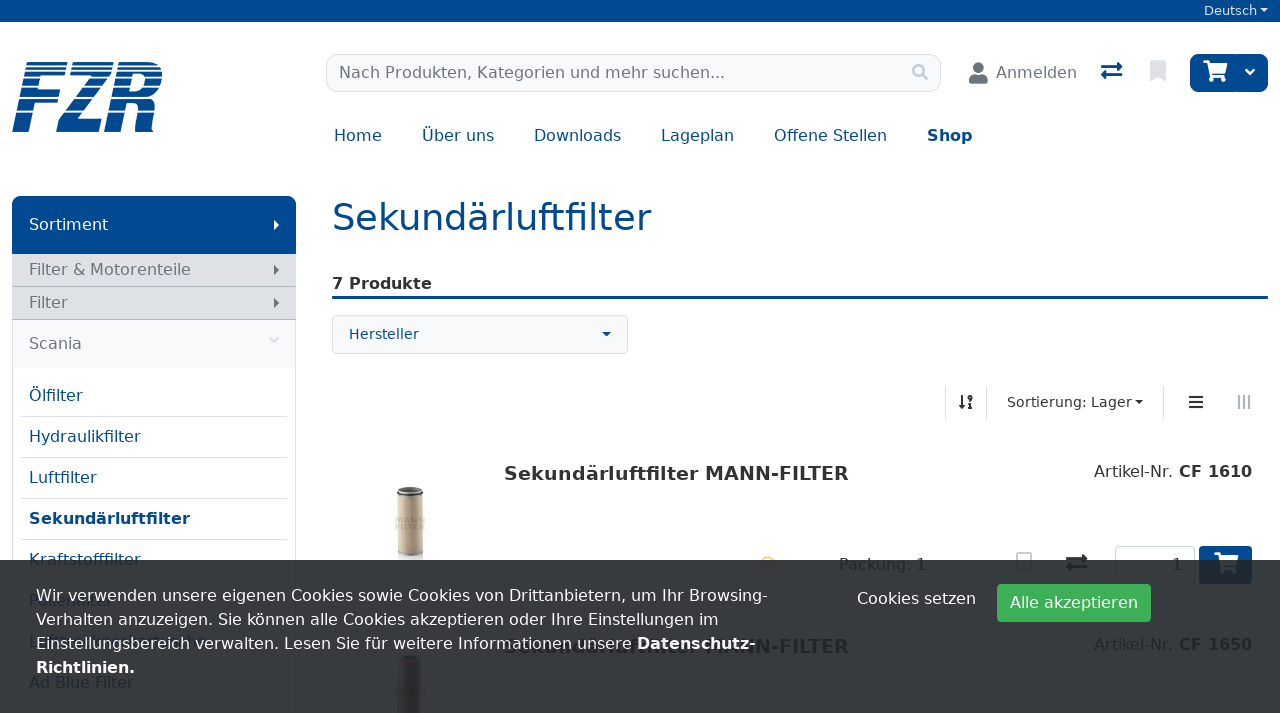

--- FILE ---
content_type: text/html; charset=utf-8
request_url: https://www.fzr.ch/de/catalog/filter-_-motorenteile-filter-scania-sekundaerluftfilter
body_size: 105869
content:
<!DOCTYPE html>
<html class="" lang="de-CH">
<head>
    <!-- Based on oxEShop by Object dynamiX AG - www.o-x.ch -->
    <base href="/" />
    
<meta charset="utf-8" />
<meta name="viewport" content="width=device-width, initial-scale=1.0, shrink-to-fit=no" />
    <meta name="author" content="Object dynamiX AG, Luzern Switzerland" />
<meta name="robots" content="index,follow" />
<meta name="description" content="Entdecken Sie unser Sekund&#xE4;rluftfilter Sortiment" />
<meta name="language" content="de-CH" />
        <link rel="alternate" hreflang="x-default" href="https://www.fzr.ch/de/catalog/filter-_-motorenteile-filter-scania-sekundaerluftfilter" />
        <link rel="alternate" hreflang="de" href="https://www.fzr.ch/de/catalog/filter-_-motorenteile-filter-scania-sekundaerluftfilter" />
        <link rel="alternate" hreflang="fr" href="https://www.fzr.ch/fr/catalog/filtres-_-pieces-moteur-filtres-scania-filtre-a-air-secondaire" />
        <link rel="alternate" hreflang="it" href="https://www.fzr.ch/it/catalog/filtri-_-pezzi-di-motore-filtri-scania-filtro-d_aria-secondaria" />
    <link rel="canonical" href="https://www.fzr.ch/de/catalog/filter-_-motorenteile-filter-scania-sekundaerluftfilter" />


<meta name="google-site-verification" content="nXYl6i9c8q79ONaPc1GT0MDX3Dca6g3XCKS18BT3cwQ" />
    <title>Sekund&#xE4;rluftfilter - Scania - Filter - Filter &amp; Motorenteile - FZR</title>

    <link rel="stylesheet" href="_content/BlazorDateRangePicker/daterangepicker.min.css?v=DW-tCT9Ms3ARARy2OCZ6HP4NcM3mvUn55XW_71fjFh4" />


    <link rel="stylesheet" href="/css/common.min.css?v=qt8XGliIQyVIKFQ2CDpkKkgIYDPJhLONBe8BduDnmnM" />
    <link rel="stylesheet" href="/css/components.min.css?v=mYSZKWf-QSaP8T8dPAWhvHxDLXZJDmcyJdRNopRMT20" />
    <link rel="stylesheet" href="/css/libs.min.css?v=TP6J5r9mYw0hWq1LPiWD5PHNV9Du1KJNyHAL5ejEJoY" />

        <link rel="apple-touch-icon" sizes="180x180" href="/oxFP-638853250296781115_apple-touch-icon.png">
    <link rel="icon" type="image/png" sizes="32x32" href="/oxFP-638853250297831947_favicon-32x32.png">
    <link rel="icon" type="image/png" sizes="16x16" href="/oxFP-638853250297821963_favicon-16x16.png">
    <link rel="manifest" href="/site.webmanifest">
    <link rel="mask-icon" href="/safari-pinned-tab.svg" color="#2f437e">
    <meta name="msapplication-TileColor" content="#2b5797">
    <meta name="theme-color" content="#ffffff">
</head>
<body class="minh-100vh site-outer">

    <div class="loading-overlay position-fixed top-0 end-0 bottom-0 start-0 zi99 vh-100">
    <div class="loading-overlay-content position-fixed text-center top-50 end-0 start-0 text-primary">
        <i class="fas fa-5x fa-spinner fa-pulse text-content"></i>
    </div>
</div>
    <div class="search-overlay position-fixed start-0 top-0 end-0 bottom-0 zi4"></div>
    
<div id="components-reconnect-modal" class="ox-reconnect-modal components-reconnect-hide">

    <div id="ox-reconnect-modal-shown" class="show">
        <div id="ox-reconnect-modal-shown-hideBeforeUnload">
            <div class="d-none d-xl-block">
                <div class="backdrop"></div>
                <div class="position-fixed top-0 end-0 start-0 bottom-0 zi99 overflow-hidden text-center d-flex align-items-center justify-content-center w-100">
                    <div class="spinner spinner-border d-lg fa-lg spinner-blazor-reconnect" role="status">
                    </div>
                </div>
            </div>

            <div class="d-none d-lg-block d-md-block d-xl-none">
                <div class="position-fixed top-0 zi99 overflow-hidden text-center d-flex align-items-center justify-content-center w-100" style="z-index:2000">
                    <div class="spinner spinner-border d-lg spinner-blazor-reconnect-md" role="status">
                    </div>
                </div>
            </div>

            <div class="d-block d-xl-none d-lg-none d-md-none">
                <div class="position-fixed top-0 zi99 overflow-hidden text-center d-flex align-items-center justify-content-center w-100">
                    <div class="spinner spinner-grow d-lg fa-lg text-danger spinner-blazor-reconnect-xs" role="status">
                    </div>
                </div>
            </div>
        </div>
    </div>

    <div id="components-reconnect-modal-reload" class="rejected">
        <div class="d-none d-xl-block">
            <div class="backdrop"></div>
            <div class="position-fixed top-0 end-0 start-0 bottom-0 zi99 overflow-hidden text-center d-flex align-items-center justify-content-center w-100">
                <div class="spinner spinner-border d-lg fa-lg spinner-blazor-reconnect" role="status">
                </div>
            </div>
        </div>

        <div class="d-none d-lg-block d-md-block d-xl-none">
            <div class="position-fixed top-0 zi99 overflow-hidden text-center d-flex align-items-center justify-content-center w-100" style="z-index:2000">
                <div class="spinner spinner-border d-lg spinner-blazor-reconnect-md" role="status">
                </div>
            </div>
        </div>

        <div class="d-block d-xl-none d-lg-none d-md-none">
            <div class="position-fixed top-0 zi99 overflow-hidden text-center d-flex align-items-center justify-content-center w-100">
                <div class="spinner spinner-grow d-lg fa-lg text-danger spinner-blazor-reconnect-xs" role="status">
                </div>
            </div>
        </div>

    </div>

    <div id="components-reconnect-modal-failed" class="failed">
        <div class="backdrop"></div>

        <div class="position-fixed top-0 end-0 start-0 bottom-0 zi99 overflow-hidden text-center d-flex align-items-center justify-content-center w-100">
            <div id="SupportsVisibilityApi">
                <div class="spinner spinner-border fa-lg spinner-blazor-reconnect" role="status">
                </div>
            </div>
        </div>
    </div>

</div>

    <!--Blazor:{"type":"server","prerenderId":"55ee5c430d3146c7bb2a4e46e866ae1d","key":{"locationHash":"3AB9416D1CB7AED86F35001309EEBDDF0A505C32:0","formattedComponentKey":""},"sequence":0,"descriptor":"CfDJ8GZPh20MsR9Lvn01lxDyxKmNvyEKb33t10CcmPk1D8bnVaYmf4oVSqaxZvQbk/y\u002B8gb7UxWLESa\u002BInvpC6ha3mkrqcyBHzQq1WyX\u002BNuEfKQl8f2f1wnE2UqkAf1QVBJzEvrUWBvZX9ZMz7lUYrx4ZBdI1Q6D3iS6GOpMzBdpEGrh20vYHAvuOjYmEmtHUAbQNnVDI7O1EPMoBR\u002BWugh5CNZS5Yj9TACOyxFKSy2Jtd3fr0mcXIaS7ooAtFlF5gLC08JGvqcLE3SAzrZyh0Sa6iS82vztnbMXV7dJ8KCZCjouQI\u002BsE358oztyq7m2zoX142sc/qgFMWgEqlb6QLo2Fl0D8R20aK/8akdfxJ2mLM9C4CnyW\u002BrJXMvyLSpYOCMabr7uM49CU1r4Gu3cy1OeXCJIK8SWtre9XaW9W9XzeWrv6jrl3c9SSj6dZvDYCH\u002BiLkFY6dKYf/BQ8PdI0Adu4v/4sWb6E2X4\u002BBExSw2WHU\u002B5DKTN3N3bn8m6KJz1keKaiRWuPbQKm\u002BfW3mJGmjhT1jw0eXqC53dd53E9WoUVpo48h2fUwChDbWydZr/3lWm9u8AC3Gx8xARgGzFhYjWE6JXPtAWTzSQlOmEpVfBduakBabwy94knbros41pGHpiDNJlVdpEaVqmpCBwpWxgr2DJBZwB/IMcXtnqS2BnVJnjHXWLlba7K0GaTOIy8buzItp/cymzMA8tMWHgM9DhcAxhOjkZW7LmvAWzhw9mR1oe17Kj4QjukG/4\u002B\u002BQzqB8r7lNV3GnvAg5J2O7WAZHneL9ZGbeWmgMvnpjy75s6Vb8USTRGT5yWzjxTDJST63e2bCPlYtDXWooAwxa/ijosYeWVvZL/ihKMCECesbn0M3ja8yL1OxChUkToAWsSrQzJEx742jLwlPolxWc6Op6g9qYSX2f2z12o0uU6Kvrvp3kqE0GIghbBAeqsBsrcsXn\u002Bk61FyyLnfLkhdy4n9uzlXfZTxOnKny7UN\u002B\u002BArO23ue3Jfo9radWSk4KB2S1Uvrj7\u002BwCTVQDHB1a\u002B6NFsMk6JVNTohUZw0n\u002BKpiRpKiWX79kyLtR7ourBCC/FhjMUWQI/vkDNPZOpdjMWaKf17j8hqFoBfP8PeBuRz8RHR3dCLfJwrmnnApwOPpguZsV4NCUpLGPYi8q3iXKFEjIDQZeLDxM4c8MT/VJjigexTpIzjXQ7popU1PmX5/6Gmue4zV/OMbtnCKglO26DjrunjTCajIxLtSZQvhial3Iag2Qhq9FGZvcYESjeuIC0KyBYCGPsbRv3xvcUIKjf/J5Zu5CYy1DRUchN8tFx47R\u002BiCRDkE/uhfOPNlYh9ZpQG5JP83tdozzckpUsNb2pxcYnVKPdcU97bN/hrflCgist9WquBOkijvOpIDcgJgBHcuqUtj320mC8t0BvlhfQTa\u002BpA\u002B0Lq4YVwFiRBgBY/fX/F2L9Wu0rHQmxYyqhw0olyZfS4hrGiN23ueDNfjXkHSG7ui8c\u002BX4VPa2jKiYnJvkGpflOz2GnUniW2r2t2Ya7ArjGPNFJY\u002BpHQRUQdKKBgrdC5ylfWmvHmMYLEAMU9lsWMfs0sQuMUlOzFTO5UHfrWzHiTC57AbDzw5XYkOCbKT6A0kU3zdndIxnkn1PWdMTmUI0RDelxjICng4Mt\u002By7/4uomgJE/f66RtTdD\u002Bnxa9TTuavdm8a\u002BAo3yFUWAzU7Qi2zSnWkihNXYYpYsuolm29tt6QOSigdbK82Q23BQSoaIvZAYyVj1oKgfN7iVLsgdloCJgmsBjWk5aBqRYvOjDcN2ZpViQXM3cBfM8AxBwvmpSqZsETkqf7psX5Y/0sd8g4sAbl5JP4HESo5ILDwxQkTGYXhjpPMcPsKScQTtdglruuThqyDQ8G6B9BTiFhGsXiDbpY1vDFuth91hZHgzImKwzK8KxyDHkIwhmczYtRNs3FCiMbl0s5EkIrb6b68nDX3/ZtDWt/3N3UZX\u002B6uk\u002BFoRqeQmG5lP/0KrlWZBy/32IxnGWt\u002BjXggmNvjJsEHqA2iUK/kHveUDSR6AhwV9pDG2SEsR7SRvtJInv8ue7ej1\u002BhrNOgZk9b0LIFtd32VKBI4jdCiBjN/P02BUbpr825w1R\u002BRKlKIGgpisXcfWjH5lPozbmGXCmAUZXCIUd2tIkH3xLT\u002BiFC5bb\u002B72pKmnJtAzt1z8auY15V6SXg/\u002Bt79nkXlaud2i9R5svU7D\u002BkmNA1qXsJu4l4xMt0sTit0c5nEMaGqU7jk1oKElAAZgE4R8K2HcYzIKFvIv5sEUWxgC3KprgbMDNN6dpgRePuyyXP1qPDRLop8f\u002BpnIUetDQSoEyaqT2hVtIGHpBtekFF\u002BCqQweoSQBy01rjprSRWOPw/NN8/\u002BpuSMxbQilgYzYDyW\u002BAnx6XLZtIgyXhAzW37WhlPjVvVNPjnnCHQDmMVo0a9Hdr4ts6qv6CLZ//gesJ1CXXulPsanYUruRXKNvQH9jPz9ripG1AWJmdR0gmfFhmNEGI6WtjEnVO2\u002BRy2FmWD4s8YXzWzd/wRjoC2e8Bh9Jaw9lNQp6DQmaxSLbOGJBorzpJnVv1\u002BwQ8OJx/f2StBq5AVK72K1chsghi1b\u002BX\u002BM8wpmh9slbxy3Wnq9YosGs0IpbIYFTM8mYBOIoIkHePh6sZXSIUncg8fyPe6l3aDwZUqvDAGzcG4Y2/c4/HVmUKu1vNWm3IB\u002BL/Op2POwF9/W4Ml95a2Z9/taH0wyKv5otOyzpgU7wegObov\u002Boodl4k/MeYvmATbh4rra4Iby5qNHbxbfqln7kG4qGqySFloriqKkiXTklzBv/IMwphHpP5RMafnQEcnQXSrgHU5MnV/FXAIZ8FyHdfPDvzdEbKxDuI52Z\u002B0Yu34ADQiPcgYAAC6nZMaBDiCiDi9l575H5CH85YuLuzg4jtCAWir\u002BnoDEFAmJF4r8js/XnNVQCTjFz6\u002Bq3z2D4RFx2ik4eesToD6d5\u002BjXex1YdZ9PYFHfPiDNERmY0BSSq/LjbHQ\u002BLAjUxnz8t6Y6c5BVL4Rz3zDCmb405lYRyv28p3to8wCOedz5CdUEgKIfyhwz/PFf/HpdpGELXUtKMUEg6PBgzefviTFy4r9TNRoQzbkc8gcqjdHTqZRzYPh/9Rrv6i9VaP4VtUNW14YLnobxt1kB\u002BM63Tn4CZdhKBflc8dcOmtI4my\u002BeKO5bSdFHVebacwJJtusp3njNfetOj5XgLs/Y0yH9uaNV0\u002BIuo2hFUH42iGsC0f5NQ5p6Gx2ZnWZx0riHMFobCN26TICt92VYrEuWXVQXiCTtslwyytEM4TYoI7TyRx4\u002BlpkKzwGD9KxLkCR1S8PLRXQApbIG0brvuNitQtezViNVpMl4CM7hrrsjqbeY36sY/VPdKFgLLd79APIREiUbl5zwNdepZ6mhKmN9cwVkOqdQQiRrmEhOvXx79PH36Ylr\u002BpHWDjrgRUTXdUTjL4vyMkWM3pk2WfozfWJUQBURXkuYsFtAQGkcpRwdUxc3RXUmEFvwBHj5SvM5U4k2rDdc60Hfj3F0K/E7apzUM2QdTidVyCo9x3yIOjUxOtbd13XUlDblPL3E0omjmQBJiP1UVl0zGe91fCYynMFdyBmH9fwx3v8vM6oVBg\u002BsIwTpzNDBq3MXyx5A0iyQG1cJrCwNHKdBdef1n2kISewmrjS7avJrBI5Kmmv1/Q\u002BrkVW9wlZxAFRKor86O3TfX0MG5LqaYruhb5iJ8F8Y3FAVEperok7GFGMpRLIzQOb50o00v5EP8vUIbDP4fBD349O\u002BJkYlCnPirJ9Tj0PNBb1V1hDQZZ3R1Zt2hBEJ\u002BE\u002BzvAcH\u002BKSrpwFMEevNYT84qP3/QSDK98RDhP0E6hZpTDMQYjWWKe8CYTrDWLJOmt4zVsa00SVzbidbkm4ZSswBTPOwems/0h/CV6etq1mT3DMyWGJtR9QmbfoDK2bdL62buucrvikvmY\u002BOurqrHtj0TGcO5mxeDYzGAQ\u002BPPiUogPodyIk7Guno3yXOpoKzVvuPitnYIEA0uuOkaFg7ShZheVrxfSCOcZjKUD/8EGG4tMIBjbBV6jFAwg1tD9zxuP0IZLLmNcs8ILwwS925bqkP1v7CE5FAq/eIgWWeZplJvHMX8K7zRi6IPxZ7u8qGG7OnnIzE\u002BCs8fMqTCjC29MrzyX34lIFTYzsdbydRSnRfgZb6D3S1KtVf66x5qc4QlsWE0Fb/JAyrP/2jncSxff\u002B7DqPzPtH0Kb7oEx\u002B6yjsB3TBlxsbbBti7sfSDp4De/Zft6P/9bhEdzdKuhJVIoiFyHj3EPNb0zhHtmHGYmtlGYhSZFoqQD4YLK2U71VDbs0pyOnqxiPuTsqHj7hMVzE0aKPotdLrn4rdqKsaBsJ02V0eXhSiJnExCFZNLSn9yrRV7ejW2ocq55\u002BV3ZARf6L3rox58SQg7rrMM/K0dRG34hEifzcl6INYuafY40Bgt3MY7D4DxDZc3ArDweY22IQTDvK6aWQADUKusMRLc5t/YlyBmcK7RbqsOfUmmuwZGeDPUUH/MZlwfvpuqyx1SB5LrBQufJKXSpngNofqNNhbGp\u002BRCni49\u002BhpnaKuIOu4oef10x6/uKj2oNmf6PRRN\u002B4V\u002BAbFnY0Mpg\u002BAAY\u002B8KxBzJqtKpjusV2fKvVGI9xvei9diXc8LnFcpA8isi24IxPTY6bRapMLsQj04jTJwepq\u002BZQyVZ3754\u002BsJSHL3hFThLKP/4OO\u002Bt5kLn8fcG\u002BcAnzGpZ2errS\u002BeT3LIAxeCUNDYA3Gbw4GlXB9b9EoGc/unlciSuPANwXdMQiNDj8i5lVLEC1TCHGA7mVKZer9MZdV8vl2U4K\u002BcL0VwNIh338Gl/hBLW05Tx7GPHHD6UtVDYKl9t/gQtzJgZ/6NqxPHMQ88PNy8BrROyF6jUxZnFl7p\u002ByWEY6LgrpgDyJCNWC3oeP0Vf1DfOMpNUoV4Uk/4bufmNHPHP1iUV7TKwUMU/vW4BiGEk5GHZA5pdl2ZV2nbMuHx9ZXBac6916KJxp\u002BxigXX3mr7FcR\u002BwxoQok\u002BD4xDUwlbOHm8aFnh\u002B5i\u002B3MC9wmnfA1emZSy13mfkWl4fKh8Aw7OjaGvrhQyfnoFdU4kvmZbbL30Rg7NFWyuqkGEIDOy3KMGFlEntUlB4yxwh93SDM5H7j0tPqZC\u002BTu/AbHOejBTTfgDhc3ihTyOu5i/\u002B5P7pzwemkJc2Pj9IYYCOjTc5bHldrzdO5m02RWqioTQR6kDR\u002BkUW5d9QfI3p2hfu8HzBLPZgLyms8E47rCg1xSPsW1202kA3qXZsQ\u002B7B/K9XoEDs0\u002BxB6W1kGaQX8\u002B5nsoBaQ7u\u002Blr4LZr1IC1ofqOTKtLOH2\u002BgaPfJ3\u002BSbEN92G5twriHngv7sfxCYE45g9qNLPmxyvVzkIBwHxR3dqkXsmHEvayhkZZDe/5iC27CjDdmEtevVie/StSI4liGbTcY1oteI5wp9feCySNaMwqGV1vS\u002B9zyGr\u002ByodptVCu9USUNTbK2bJ7/1fW29didag5H\u002BT\u002BhGQoCQ7uONGOiAq5WThEvJmmJcnxDrsbVodBUOBMyFQV0VgXzvPV87fFZN9dMKhAYxwWMZPLQG/wgmeCXp9LWfp6lpyuYcLbGFCFtWTaU8ZjxiDu6nciOqtMwmQdH32SLoWdEuunRyHeEKtSslkBEBHiADPgCDpHY3VWkTglEHG7m7z2h1AWq6kl8LixvdS0vEyXUfxNdBgXTnzc/P0yWZ0tAR5ZmsJM8DfSTaC3l0UvUyep1aw9CxMaWRMX5mXFUFnWgmO1CXewZyn8uIoLQZw6m5GffaZMMlaGV2fDu3SX83VzHeK4TskUISu9t7aWDIf\u002BB\u002BD\u002BG7PLP50jP\u002BWQRQ=="}--><!--Blazor:{"prerenderId":"55ee5c430d3146c7bb2a4e46e866ae1d"}-->
    <!--Blazor:{"type":"server","prerenderId":"0001d014df7f4e5199cb3893256f2d97","key":{"locationHash":"81A101C1637ED8479BF44C065DB72F3F25E9279B:0","formattedComponentKey":""},"sequence":1,"descriptor":"CfDJ8GZPh20MsR9Lvn01lxDyxKmuc5afCZDJ/DukqaoXKp1zZcXLbhn4XLAg/gCzgv8c\u002BXVMtkQTvMV0Be9zH7ormnM1q2kx\u002BgAruN6lW6ulQQk1u6Xo3TnxCmiRDznJn9EnSQaRfQhBKzyePxE76cUaczsBqZBJN1\u002BugIPwKqSNE\u002BzW/O53yacrcVu8eoDwEED3tzHz1lqW/S0gLNWAW5pUfmNbhR095PlIksDBtmxzCUxFHChtTFO8jBpeJKFnIfaXRWVpbQpXqIXwakjMdHLSiwnECf54HA8JE38fxXKXBLW9GF4RtGNnq\u002Bbzj7TCVoU4Z/eGna5dh9TXpJJ4orqvMW1WlBYVUJ\u002BL/GDfRhb2\u002B7M167pQGhEqAKTngu8532K6M\u002BYqFj7ven\u002BZvIhiEa\u002BNxeQEg\u002BYRHRVMTG/noan7cL8twYRoXmz3ltLoKar3cO4TfszYIGpPg9anWRLYnx\u002BMA7S4j6anGjEgNO2B/MXL7iWbE4CkUzREta9AAq7h8LU6Hjh12dtdZh1YYrswuAkY3yj4lp0r8f9qRuxX7xtViRNOBjUXyS8Fg\u002BMCu29IrPyuNaRE9Nh7GXVQORJMaYqW6xvtAtVyKWd\u002BbHnDW9wVlOMVKMREXua66nYA88MUJSNfFg=="}--><!--Blazor:{"prerenderId":"0001d014df7f4e5199cb3893256f2d97"}-->

    <div class="d-flex flex-column minh-100vh">
        <header>
            
<div id="metaNavigation" class="d-flex font-size-s bg-primary zi10 noprint">
    <div id="metaNavigationContent" class="container d-flex justify-content-between align-items-center text-semi-lightgray">
        <div class="me-auto d-flex align-items-center">
        </div>
        <div class="ms-auto d-flex align-items-center">
                <!--Blazor:{"type":"server","prerenderId":"914e2bea3f664b19834afb9675d4fc02","key":{"locationHash":"1E34C69BF7DE09722D80EBF7D2E08E5B6CE8159A:0","formattedComponentKey":""},"sequence":2,"descriptor":"CfDJ8GZPh20MsR9Lvn01lxDyxKmGkl8XVBv07AVe94TmO7kLXnqYNXDiI48KMbKKimPkLd4o3FlYRAlObbE\u002Bq0eaA5xVwO8l0F63s2YXb3xn8fSReP0HBJYiJK8S1mWzLVTrnTC/pGgKndFf\u002BH7vdgPqQlb8kL8x0Y0tw2vOAAp/8CQiplaeGdhUomO9nyvTI70vkIH2zpC1ol1/EnYCaHHkQy6aMo91eWqG1QTtCs\u002BnUutLle732zMRp89v8BfyPZe4GOwzmO8xXYVBbu3YeIBsNmzdQdLcJ3NeLi\u002BLXr8QmbslZxnbAtM/W41jgopWAhV87nenGxXH3wA/iuaz06pS3CN3fKGDTgDQNtzQ0eojwbdRoiePqXNpozrcg2axUxCs7ACLlXhdXZauSa0xRUGESkRWHD502yTGeQrxDy2CepA/MABnKN/NK8dm8C/4VzwCRkEmHSk59nTHpPGN87cFdG7xdE9CTGKrP5ujWfi2DfNaPg81GMq2k6/ahodtElpoUEpPKv7encyFtq4d5tBwoTeXmWmRDQDj3CO7MvljnV5k9Jig04/Nxp9E0jGlJKKD3MvfV/PfRNddXEjtxSPQqlw5NPclDKsg\u002BSNFfLs1Ha4twVQb\u002B/mpdOejCMcbSXb2DE2TkcnOxOz9AG/C976LbFhzlngUrb6nIxufjTS4vOiE6objTU5HU8ay\u002B2V69jbl06FG3DlaQq6klsLug47bOg8T3iIkd4C0UKSDIOImnNpWYnw/\u002BO5Dz3W\u002B5v1pT\u002BTekeUEEOD7zjmwE4u0ikVU7ozFtFF4ACNzxlnzTbIwp5cl7Vpb5uhNI69A9c2EceAtT63R/tAYHcr3pxZ0ZLStfX\u002BHy7ZHQsI/TTXfnsOp5LaW4wtC6N5tvVgxpUm16FMZQq8XsLgsqJRLfjSYoHSN3QvkjnqDtgT9hgLLRqOnrq7MZhZ5MOUFxvzTRbIrlVIBjMaUq5j09hrOrpd0DK65T0WQkznjgeAoXonYSvH/TflEfBuwUqDvgE7ZKXXLoQVW6CtA6KBEEHSnx6GswNmKUK3Lm55oAoCZd2fzN8/OEx5kvUecoSwIy7\u002BD3mMnjEe3c8tDEgU/mbj4phHY93FR7JU8GXlLjlnmUIlXwgpWkZOLCJ1GzHsPIfH2zVZxuEzuJBXTEXZxZF/ESOnJzaeyQqTiTi3bJhJWHNEhFngcqSRNEVFch15qWIsyJPCFO0gWQhvMtSxwheWGYDypb2xXUVHNGc/WJAj9uGoQnZ1QJTBkDJFMfz2WoXhPQBJVwdv9O0fz5//HlyDS5fB\u002B1JrPOM\u002Bi2hIEnX/3itE6OE5LLpcSwA15GNHVw43UVHiWCNRHQaWHN1ptqTBQg2fXU4gX\u002B4/Bt8GhG\u002BUso5X0PZCaFE08ElIgqd3IPamiesLVDI85P\u002B6oknTzQM7Dq2oaI1OkaqK8pRLLIcY5lGA6RNZihBKv1VejJXdUWW9Zx3X1HNU5Fux\u002B0WFObnsoNHbSdWNSMGGeXi/FjlgCFnjFWwtsA8/YzuK7/K4IPXaJa/mtCXZhiMMRTtwZuyWxtMeDiy6md2wQ7HCghZsx3bpB3zz35KhTDKabc\u002BnVdk\u002B7YUG/f9C4K6k\u002B/PslO09\u002By\u002B93RkPjuENV0vWoZztHADCqwlx8zRRlShHFxseGsz4cK36au1a4oG5Z49AGCKi5xoLHtblJWizKBdyEREdF\u002Bj3QjbUuXPcl0GWfL8p7Y\u002B/uxF33dflKPG\u002BO4cv5KZu0I0DEQv66/urLC4n2Yv3ZiBc5678XHBJmicpIqByPt5reE33zQZ\u002B2z7PwCw9uhiUqOMnx8wn1MWXFOGOUdoNmbJiWLyvG5FMtOMVSs44gSUn8iRquVNjL35qRc7SNMIcf2erF9PpVo88g0qlclpHjYBJn7rWQoAouj36IVduFKMAy6pught07mDl8\u002Bo1E5UEKSzYJH7TikC29Zy0nNW7dB\u002BpmpryxiADZE1t05IuDWDStSjPvdUgfofTZhaLv7gi\u002BMuNsF/vnWdkL\u002B\u002BBh60EfyhYUb2yxu2aOutL7JM9C0j56ywfiIlGgNCfFZJUracz3dkeikVxwhCTh58R7peTidHD7n2tnrdO969RihUekNgoy\u002BJ\u002BVkKaK9cQ3h5jpba3rE4t8Irm4refDQ0eyr4J1gpZ7m8JpU4ayxuB5MQDC1N5V072Mq9d\u002BXwVo/Z2m0E9UI6cxDZnj6A9O8RZdWESLpZL7WDJIoEGBi3km0QqZ/hiR6rChKKTj7b8evEm0MN0i4TALNeB38eol3cRMkyXdPbBEohrMqt7kRdgSwcJlM/dRgB6tNkaJQkMwpAcgY9E3KauuNJWr5SSbg/b\u002BTFKDOKYTHuWXeaNzG2xkwvdByx5xPnEpNk48IDtKm95NjRygNkHO5IxRCIthxspYI0qL6VDlCZnI/MHBmoLtY1\u002BufmANQAXrX5WIcjy6jRW/rJCCTHR6viVTbfwmuNbnbUPYJnl0gl6Fi8W1blOPZNb57qa2VoGP\u002BtlUlRKIZfS9NM\u002BmuD0Zyrmf4SpXILPiwD0WgQLRNOoguaaAZCqQMnWdpPDQS9qL1Wn3k4cxbeOvabMyxQqzS2frFcB5dI94lSpn1dkbX2TKusozihe297hyftmvfkbLiI0l3hCEEsF0C8CbxrsPFmJjaw4JihPdx08tSviCK0pEfx0COTyy6TTu0NLf0XDOTQomNCXd/I7aSWbKcYtfjDZAlr5VIsIfemZGRl/jXzJcqttrUnQrKwHw10mpGlQ4T9hc6FKLyQTxt3A\u002BNxSMCmX6dIIHdB1tLjI7dS8UGInK9NSopn0AQ/VnCfLEfP6c38\u002BIykR4xoMQTSIfQlC0KdbseQVFumwuIQ79Li6cLlpZ\u002B8WgfYqzh1TMSzh6llMYDXTMt4nRPxoMlY5\u002BaRlR64zDfOZPqqSRznktY2AZt/0RqR1SmIVV\u002BqKX6xCUjZBv\u002BIOGVbnRARscFsspwuxp4h35QM4AHv0YB7GJIDCvx20ZwtCcN2bOPoJ81i6HWb598Nae2NiOJ7H/il3XG859w9qHqdirbLSuJe4O8kBpKOSTH\u002B2gCI\u002BdsBwdVpYYq3ApkFy1xDWX\u002BZiNlpzDZe3MCVCnUoF7JgVDoTVkYN1XsMIFY\u002ByUUuQkewGlMjiEMbkysKFg3zi\u002Bxe2OvEHhcc\u002B9JXD1s\u002BxG9RDGwcbf7kN2KB40DJQzEiV9p0LCVVyyXfe3lIM6WufLZh4x3f97dwWsfsg0yztnWqtljp5B7b2kb/pz\u002BmDf4dRunCpjsvAFNQolRIQnJzAVUGU8b7WJ9TYlXW7Cu0ia0kUu8vCIT5rA/gH1mbTV\u002Bhm5bLnA4LjbRFcId1axb2JuUnLjjZ8yshs7o8W4pi632cobiQcAH8DzDxoDflQGmyqXfIZwkI\u002B8s1xjN/LHb4oAIxlRFIPpDO69xxrX/jwNfwUFhrlhY4\u002BCfMWu3qLeRb9Jg8/ELCxeuAlXGPAO9AMQrp8fciCCYK5wc3eAm471XZiQRPc4/FFtX7LaW8NpHOM7wh\u002BSKRAmw3rwcFSL4Kt3dgTrBn0N/j4ihssLZ8AuHTjalcOdC/wq1Y92rpzr\u002B21cbv/PY8Ah8N2R77xPx35PYdCkqO8GXjDrmm2UVp7KB\u002Bz2PRZIxxcTCDANd7h5iME6kyudqB5KFAvgEq2jQ\u002BCpIRpfgYgvRR43L6D7nxHo1tKV02/VNlrHGKZjRBBBpDkvMOdqw4jaWd0XHBqPvO9OvgoOLpw93rOfOpaYWXr27yh\u002BcmKWNHStOnQVFf7/fEG6dh0/wTorui\u002BsDgGAQUQPddXu/7lCgJmFrYcw5jXJIa3tqetDzMtmIdaQLSLHqSIhQ0s87MuiyzvtSAR2nunYYEvFd9E2vPz1dhQwmSe2/gClAuSUk8s18DJIYwrbFNoalA2vEG7\u002BQz3Y0Ka3xMKr9vJeqHPTxIFGRtk0V5Qlc4qAtAgKXyWWlKDu0UMXrLsxfV0jq1kqwlI9VOV/W0QWFFxQuBAvfz9qlP5bV0A2\u002BUkUQL9mFWfyTS4qoVfdEQE/L11zLkAlLS2ELltRN7fsfhbm/RNtzc8CSkICY3qwJ54UVNfH6bsyAblNbE82tmIgAd3unviYR1YAROREjMCaicr\u002BJk0WE9DqxnzmIoCadpnFTQZ9TAPPJyTwMK14BFeyUaEuFzgL4A9XCs4hp8ztpcGisy85IeRVVPDNKvtWmz6B6vyyGhoXmSVTs0OS1GNW98OLR3ZzaZNDGfQesUtsrBxQLx4SLqxv74e3vEj/xYOOIZTHNTOCS7PLrUM89CdFlOAwI4Usdxl08ybTcNn5QKH3Lyjnjxi\u002BJN/Yj/G6vOMzRj5m86OrFT3lqufBPx\u002B4KDlWQNUwmUwzNpMqW7ecTUkQmhABGE147Wi0kMsZwe90DJeZw5cVg4UlJt4uRUmFEiF7zg2VPkbH5mLG9tNKuys9HsanIpMqvYMrWJTUdGcuxYHqQS4KGTFZ9zomgDYmfIS/5shQp0l6ktBToGixoM/OJcjsb0m106Wdr2gf4YV7TwwlUVvmDlweKlbp9Ikk5tUpLxDkmgKUK5btdDiYTXRkwVYSaIldlHGaqQlJwiIj8UXt0Wiw4bX5lxK4A8NPK/XgTO1Vvq9Zl9XkOhS3T704Ux0/B8pdry\u002BxGG1NWMGSzklUsh5qdS4OJjC2jqzc0ZavGv1lJed6ErzAUCOeipiAEpv\u002BGMdlvNXDalGEZxsbl2qNv2CtXCXJmnZtUNqlJp/\u002BmWnhq5X8qMhy4gymnFPSlwCfTxg9/04I4zb2MsQWsmpDLSZ\u002BZj31Qpk3ahVYFPl06muiozUPJaci9UV3Bow72rHOdiWI03mf7A2fYD\u002BMr31BCwarex6VybirqU\u002BlY7wj3KUGJRKsnx\u002B463ZYxtOxsZlRqeoYQoJgjGMx7ODAuCEPlN8ZWPo4wXkbCAcYzY2mdwzyx4zWsoO3BYT7p\u002BXWa5C2sr579ftFbbzrYkWFzjACsbQe1VLR0Ekg1dmbl0i6ezc7e3F1hmV4bAkV/nbzhl1akUzH6fpyCU3lylGixafZmWvwCddxNf\u002Bd3TcpikvdWd5g/a2pxIjD0DWKLNTU4EGDkbf2iIOvqej7z8bcJp6fdo7HrjvUTj8hK8asqkhz3PGjO9q2px8cYkbOIh/NzcxPxKhF42dccXCuD53WKBRo0aK0CoJn02zHhc48pwfMd3oWxHBihNCUc/B8UNJViocYD8mErDVIbBIKydMDXw1uC6XFZWCcRvwA0rfymzquFxVBV7AmWVs9ibj4WJzeHgbWzoFVMXWZBlY56AXkBJTdUilXVQWlPkaUf0uCcg8i9TENsRV9uE8yEkJwvtc8PiC1pep2bAp\u002BjMcKNdEB2o1OKuWh6FkEh5fAW0RQ8GCL1PZb7EYFXsoLNfKuUDJL\u002BeGuiojx5IB1uCuGGaFitbeMpLNHuszDQ3lq9sz4QtQIagjB4\u002Bh60o7m3\u002Bfh/uGYkfdQRKCA7id9MU7VVeHOAz/qAeAEXT/gglZYL7sJIoUXKDQA8zR9F0uQfhyXs8PYNqdUphQtsm3yiQNqOyS4h4iNQv1VDPrqQ0igiXsR7w7LzUk0/NgAYqvuKusGc1tWc67G/NVzkQOWUPs0/cBlb/jnZIvHvcBGK0jRUnqBF4w8z/fb28XjMvTJi3VDAT7\u002Bg7s6yCWrWYuEvQ7Lv/hW0z57BHo7DLHHCH5bIbHgXMgJ3TlFnr0DKLieDMge9fVat391B5hk4FP2y4WcTWilIeDBRh2I8ykqMYwpTCyXqor93RNjS2X7ZujK\u002BTGJPGr07uAsggTk6UHz97vp5EIuwr7Kut88D1ESmDYxZMG6j15wtqy5zz\u002BXT9URpKFX\u002B73CEVCEzinrJW/A7uwtSOTytGyjQXsDTLqRKJqXs85EBZppRAZ5eJEd5y5Uqqx5b3OxxTYrMRNGwIooP2yRHUsLdY5rJTHWVbXha0KtyiqXvz1fJ0h\u002BfbknzqNwuQ=="}--><div class="langSelection"><div class="btn-group"><button class="btn btn-link btn-sm dropdown-toggle" type="button" data-bs-toggle="dropdown" aria-expanded="false">Deutsch</button>
                        <ul class="dropdown-menu dropdown-menu-end p-3"><li><button class="btn btn-link">Fran&#xE7;ais</button></li><li><button class="btn btn-link">Italiano</button></li></ul></div></div><!--Blazor:{"prerenderId":"914e2bea3f664b19834afb9675d4fc02"}-->
        </div>
    </div>
</div>
            
<div id="topHeader" class="bg-white sticky-top">

    <div id="topHeaderContent" class="container d-flex flex-row justify-content-start align-items-stretch">

        <a id="headerLogo" class="d-none d-lg-flex w-25 navbar-brand align-self-center me-0" href="/"><img class="companyLogo" src="/images/oxFP-638853250297871968_logo.png" alt="Company Logo" /></a>

        <div id="rightContent" class="position-relative d-flex flex-row w-100 w-lg-75 flex-wrap align-items-center justify-content-center pt-1 pt-md-2 pt-lg-4">

            <a id="headerLogoMobile" class="d-flex d-lg-none m-0 me-auto align-self-center order-0 pe-2" href="/"><img class="companyLogo" src="/images/oxFP-638853250297871968_logo.png" alt="Company Logo" /></a>

            <div id="headerSearch" class="flex-grow-1 justify-content-center me-auto order-7 order-lg-1 py-2">
                <!--Blazor:{"type":"server","prerenderId":"f4088c2638ab41869361af73be6df9ed","key":{"locationHash":"9F0E8914BC9B901C5F0436334B271A2B82C32696:0","formattedComponentKey":""},"sequence":3,"descriptor":"CfDJ8GZPh20MsR9Lvn01lxDyxKlEL\u002BFwcAWi7lgGWBu9bbr9oD4k8uAtRwcH/tCtjmuamlajJ1SxQ86k0uPH5SfvqR/jRbvHB62JvKG2m0fZU5Z69/1A\u002BD/vguhZjHf3YR5OzA2g0rIzmvbx6tLchSdbc62clxIxSwnn6vpMnq0zCVLazcWj/B/TfQfJDic3aN\u002BHhBaWSLRjZn8Q/PaHQG2o9\u002BHrZJGHVc0FyVsZimT0LdCzqXM18yeIuVPlH4izYK6McIjcL4Oo5gzN9jnmFrhEWP844PjgcbEh/vXg6kK4xofTU5CT48lmEulSIY/6zLGGfR7hYpX7t69ZhijF8eezXghcOHMI/USurk/ihuQT88UH8EiybcED54tlRmSfUFv3RR4w6DZICGnFwE3RnvPbo3qA9/ROdrNUcyNG7vxaMPSu0wcgMPfHI/B2u2jA4IwdeWJxnIQ4Dd6fatz4/6UxH7mSAbfp/Gi2\u002BYQLb3l8ZvzY7yZpCoNsOKEUxsQ8gHMNf9ukqdxTv4fHojLXcxLVyu2MEL5ifcITDQN1gldMOmOq7yfj/Djcq\u002B9a7NEK4pX8QF7dXNvm9tM\u002BKqH\u002B16MDcD5QqZDZwLoM42odcWdVbk7o2wf5d8daAgc8Nt8jUnm7RnLpWc6WYsXbgBC3UJE1YtOXWgSlUvr9v0l3GykfBKJSUIN4wbcKhbBdD\u002B\u002Bii9MSWjh4ExlCXNDW6zleSXNcf4xj\u002Bx61Ur950Z1qcu\u002BXHFhTRo91JK1cF1P4Pt7o6QV5ImbapQjk629s05UYgQBrFzwa6CtjX9P3iuBmmkBGWWmS3dGq7NpEKyhU7RrnN\u002BCbe4pZnS7TCeeHue6cOr9zYxCTKP2ctGe8XZ7ut96OBVHLhnaDEhSkzT3yVVzQ/Xny7/U3YEwofKhM4tCaUGHOWqjfYcikRrGE1yy455rlcgTag9FkqHu636GD2ZzyYAnuRFjpB4Kwb/j3NJ\u002BxTU1cFVcm8me6XnzTTChTgJRXLdSrpU/zDqyKHFcgbXwT0yw1ORo89dbCdO5FNdS4\u002BuHB\u002B2XVhifOYIDXwDioYbrBnUD6pZ5CrYCgnU1g/aJYFzgkFPor4bEP8m\u002Bh2YwKqvj/zSY2nFmR/N0FWtW\u002BahQa9GMoPBn/vzQ\u002B2MWO9\u002B7JfskJv8oaSFBlmDXj33/0Hulw6043LWghg0iH4ln0aN07bs8xuo226JvR7GEz8diPIqtzm9\u002BSMPbK9FGb9fQ4itMFqeEgH85h3bnuW/yGKWriB4oONxQCSGx8e4rhI4LeTjzkUXcUfxR6cTCWWz7hpTGjIcuNneS\u002BPOynimT6AmpZQulWY7nB8Iwxv7W7nxakJ51qOOtew6XbRtaIzkWr4qj27X8eM3wxPSpgDFUi/USco853Dv8yZOk\u002BiJaeJvgkde0JTJqaWLZeXE9WLOdsytyQnzW3EzMt\u002BLM1MGYaBSqKLEfgyLXey9KhuH9w0mrw1x3GFIdOkIFU\u002B91xO2Vsuw5SVc4iS/KOCvAt9I/BFWlEkh9HZCaFIc3nhq1ngGU1lQfaIi35zbywJPe/r/zWuiQIxzjwqrTGvZLwpAc4PrOsa\u002BpbbOMPhTcTH17MIHpiJdHoe08rAN7HsrWnpYTNU3ZPTq60ri1WVH3Mi//b3aCUCV0yGF5tUfaL/MHepo2NX4TLCVSDYqv9nzcZUwk4QCQzdSNEeSddnBsKGRrtTHfdt\u002BAeKpQyVzEL4dJ5RPOJJhZmxhL5RM8lIUlI\u002Bk7CWTHPTlZmvI9jtSsp0XvI4mtL7Pb4y9vDEXs5Dl69iTgLHP\u002BzQySVSuHDJUViL\u002BcxoIZCfgWVJOTDa\u002BRWdu4qA/XuntWsN8ZWAeyG/7yVT53hHc6eSVjgIun8rlQWs7IZDUFBWXd6we0WTahrWUb16gju3Ifcw3c0J64w39mHaJbEGVhdTeKEYsp\u002BvtV7jyYts70/tAiYaqTv7b1z1tisqeACTrAb1SrLR2MLWHMP/4rnOZjPxm5fYpiUo8s6yQyPLQSvFHJKoPJICEvsOua31VsH0I1rSPPEoM7U2Crgbwz0BZL3YAZxjMlxkRFxkw3kRTegUFDdK8rKXRlxKzdW1OkedU2T0A9GrVteHWzLWcE2C02HXYR5sRY\u002BGjgFWYqLsg4q339CkeYIfcjT3pu3zlJCziY0/DWJsMRu2y7HFqPWwtXi\u002BJPLbkkvbENIGc321s8uaf\u002BCg4JvFjW9LYe5nVVxwHWyCAUA86UiFnw/hcRHW3qqzY3KItKv4yamu3jv\u002BfXxFIKHl4HSo15zCTMhzI26zKUWDds78\u002Byfr0AH7HzMmU\u002BA85lboPFeKuxpeAX9FzRwY3EivAws9lFGy9RhNY3RAqvU1XZ5HcT1rl/jQk8dhEo869KCEWXEzskTHQozkH1Z9rhbmGYnX0fkknP/poG1swpQVrLFnCcheedJOpzGKN\u002BybvxaB94VRiQ/Yh6YE9xdob/sTNlulDyl5b2OJSil2agtIO5S/86AUflA\u002Bhw3EpGW1JjxgxxXGVg4kVZttaqDA\u002B4Oa/aVuI\u002BUn\u002BdfQozd82z5PtDf\u002B9GQk6txv1iingQbazwrxecK6fOaPRSQ8jvnmblVGi7ngOABu8UorGNVZ/30kQQCifHxgR7RDHyF1Ucor6USsgza97pTE2Gib1pvEpFdUgx\u002BjENOAYL2F2Goh26ojMSKk/K6c3f\u002BCQYHiZghbgT6O5Ase5zkcW5rU03rD96MKFjz0Z1Bj232OMkLc0ztdP\u002BWyIblpAQ/EJvtWw3HI\u002B7HmN2mfNnFbuDgo\u002BLnsXvmLChbGIG6avE7AtAk\u002BF\u002BLkQyQeWsg\u002BqltDkKikMmvk\u002BIKzTV2BOjfwNjl\u002BOWpwW/L5aDtDkWDNFyFWC\u002BtBMdCinqbeSzjWTPpLeLPPKXIgAqgT1tvOxiuYYcOGyHJdUx/aLOE9M5Oab3sGeOEzOsUMd5597RFXEJgl67cxCWsuYL1SDMyXRSonB2ECrAt8h0I7\u002BYNr4r72O9h6LBMs9V9qWt5fFpakGIgHEmkEFhoD8oxG6KwgvxO90IbEQt7xsgInH4l220MqKuO0nomVSLlZJVJcEDmDwVxrAj8rZFQ50HBpzIQgAf3eZ3uPJmWk1pMAB3T0neK1hnC8wUDzAqg11/2VNqTQpFDStFfZIdbcriB9mKRNXZnpLHU7G1Xvj7lit083Zzi0MGEMgvjsv5PP5YXKC5vqNhBgrOTo38\u002BMphc/yIdZ\u002BB9\u002BIei1PVrtr8rU\u002B3QfYy0stfUjGh6t7Sr5YcMoyFuy9oMV14BCx6zj72a3vTa1mpeg7Glk\u002BMeKsgIau3U67SWTLAA2XtY9JlJ1C230soB5bYoznyP7HNYGyzDu7hVgo9TMSUQJ078CHAr4pCsokfhk/dzpGv9CqylrYjw/1spgb9xRbIy80a2PVmu5RRLJ\u002B8Gcx2Hlojo7ESuEKaAKqKpDoCsrBZ6OY/hm\u002BNX0CCyAVvV7joiE11w0egHy1PLC3IZqZT/IEt8Abkb8TrqANI0Iuud0K2kxwe/YvEhTLqlIvyGqgeE3fsg1lohlHGt5dpm\u002B2gzyxpltKM2OuGbqAje6B1qk4SXZU/8Z85lv4qATBfsupOE0BouD2CTFpdNR3StDAGbl7i8aIHUro9jpdNQNQicaUFmTPAY7BURtXEmxW75I8FezEZ\u002B2vYj9/6IbfagGPsp5h6PT\u002BUXCNcl\u002BX2qAVoPBgJA9hBLbxA6dIJlJIxMq747BA2XfGQwKsNFkmml2eh7sQrquvtl7RptPA/6VdoVefjp//4GTTTwddh3JzJL6juUNrTXmq5C6\u002BQQkaWkBGbyCx\u002BoWu/rjVaEAYhWRaG8g39vyQJxqxY04SuYBRmxnTDKreebvtDTa5d5I/wSCHF\u002BMTtGwApe78yj9cZAaC1bCgwbPqX\u002BDrfG5CKsZMEOhU3/PZw9MjaBgtg3ReTAlxFMeZZIXGeCgUmouYI7VmLhdtLVFFKZ\u002B8/BcX7VMH3jVHzWpwPwU4B2zQ7ltbGx\u002BSOeOLG40EBixNrWYYgNUTdTIAoyK93Li1DjgsvTHRze/qNJJ4BurHDV0p2YFqxSV/pwwCLWQ7SHvwUDypoNO1T\u002BvIHe0bQiR9tPZ7Ez85xeoNgB/pb7VidY6rGBWymXfT90hfLPm5eL7NXP6RkErDfw/xMqNZhqMfOSoj6n/v7wOw3r41H/UhXtA3ch9q9UzHKNIkcuPHSEP0wMuVEL3AAfJaf7MEJSN4a4CaiCzMQ5z7sZhrLnceZ5Gs\u002BaULhauQC2PPGjtehnOFC5doqJCj9yl2TpPq8dlcf3OuIqgYd1YO7B9bYErArKxllVMo5aeZEE\u002BRi20akr4QsFuDyXzuMhMVCfkDPxzWKWRaE6ExNaHyyXexFooqsY4azEiZ6FMP0wwzz0Swo05OrLnP4t7gNbP7HRbRYwMLdu4qRVtUaX5Tn00UhttGKySOWSKr\u002B\u002BfgtxkpTO71AB0h8jhO\u002B5I0KRh/drpRmTWCYiIosyFqbTkcTl39tUosKAVEGXM7z/lri40Dqjsa21W9fgTIa8Y3gy8YSRoKBuwagiXnAm/GetcopfnTkGC/RY\u002BtcEB8bWyJJD1S9ms6EeoCEVxZs8EFktEYdC0mrQ83Gpdk3AX9l1GSWkbkWbESObOP7PDYEbxlQ3ks8LURfb5Mc7JjcCeJePgzkvijY20uyFrfuGmp03OsQOa7e5hTAh6D/x9mHjRuimA2jX8jV5Ptz3LTa/FFsc1Dnxv1fVm0og0ClKBZ6ns20RX/SiIWskBnGy0XLkEdzJDmxga68kpDv9JSCx92f\u002BWHZN2Bm2dpGR7691H8myg4ZQ9zss82AcPjRBk2/dO2rkSogf9Q8FcRFGkV91zI6RC1gvuxet/GqQX7ADwEOY/tK070FRVJ1PCh5r1DAjkZxtAGKzigjw9sovKMb6ONtEDCLotgZrDBCFz1KeV7m1pcOrMShXi1Tdnb7BKom46V4gJAPtfhmVxyjRSUuUy3\u002BU6ahhDa8shCfHcpJFLHqiw6DJR0SDraHt7DtFjxBB6ZFvLQ6XY4TPXkrFrq5v9Ez5kY0iAgTNM\u002BLflXEp6OjcS\u002BmEaRZrfAvUy4Ut9NlyEa84v7ObVMDZl8YJzXQxP4NN7sHn0AaNcsns7HfP/2mwSyelts/l5jxwcnKeWrdQHPwzTNCEDSq5lZOqlnJXHNpIkbPrf9TJWIYzf0R6EcLfc2SXH\u002BlNxI7w3WZgAfa4Vf6eZf8E16QU9ZNlQRv5TGwnf8Tx1AJSQphg5GhRhf/NaVsEWPjwRIeh3y\u002B/ib07t4h9nvo9je5mfAuf3NhuQdSqMlxm\u002BYJRAcur/ygu4yGdkdNWaCUx7uTPPSpVuNquNCPYsrIRqjcpwelCgYQpMLYtk8Uhe/vj3JJ2qPPQqXHRIGyU74myw9eQteBEcvzARtCFW3pAkoW\u002BW5ABbY47kSFPCKahlsgYxOEfICLIh46wX/N7cX1QGwWLxAwek2oIKXxMfS4xmjXMgE563N29c0nZ2XlB/zD9rPcxDA/9WfwBggdsDnM/jmS\u002BO0gCoV\u002B144KwYvYDm0GbnjgROZpu2qWpV/4k45U04YOvyBZJs2lLLeyuu0u29CNH3DwbwfOhsDzF4p2K68YOcOzPK\u002BsLhelOnW8LtjX09iu7k7OKpazVy6lnmj9jA1lYXM5q4kUhchd4Is3Y2VjnYZSLBcOnxKR8yq9cM8G488dEhzevm1O3f4cfQk35KkxyD6dCIP4lwWom7EsDA5sFzhciFhshhRb3flFjREkJDQ/fGs8ZtvpmDxSEOQ7zBrBzLyTDLx0F58bSKap9E70="}--><div class="input-group"><input id="inpSearch" class="form-control border-end-0 border-semi-lightgray bg-lightgray border-top-start-radius-75 border-bottom-start-radius-75" type="text" placeholder="Nach Produkten, Kategorien und mehr suchen..." aria-label="Suchbegriff" value="" />

    <span class="input-group-text bg-transparent border-semi-lightgray border-start-0 bg-lightgray border-top-end-radius-75 border-bottom-end-radius-75"><button id="btnCloseSearch" class="btn btn-link me-2 text-gray" style="display:none" aria-label="Suche schliessen"><i class="fa fa-times"></i></button>
        <button id="btnSearch" class="btn btn-link text-primary disabled" aria-label="Suchen"><i class="fa fa-search searchIcon"></i></button></span></div>


<div id="searchFlyout" class="zi5" style="display:none"></div><!--Blazor:{"prerenderId":"f4088c2638ab41869361af73be6df9ed"}-->
            </div>

            <div id="headerAccount" class="d-flex order-1 order-lg-2">
                <!--Blazor:{"type":"server","prerenderId":"e32b67d2f60c4024ae9345866dd82872","key":{"locationHash":"D10D96929C2B8E593EE9B7E069F986744A1EC385:0","formattedComponentKey":""},"sequence":4,"descriptor":"CfDJ8GZPh20MsR9Lvn01lxDyxKmPGl1/9fdMb65FUeAzJRNQUu73k2jA6UF2ykxaM7Xlz7PkulYWRH8S\u002Bf/iZ5BBXAeueuCfPfbkyq/tXmG3c9yaMyNJyqy4i/Ti0rzl\u002BguYuswEZ/DdgzeUWYg4JkCNWpY2TIF067ImslZ8K/EEbYFHugqCkpEN6lJWFPuORq5MRS3\u002BLeYHujBguf8mZ7MoNt4ABglsEYM2M0fKy/S22nPEEKAmDWLNIoN9ZU4NUnkAp5ghOLhNO/jV04pOSCfvsLueRznzT5ujE26B9wruxDl/i4XSWQGebZxa\u002BPrPVmFuhBczObazMETFZcV6F2KtV/UjNRTrJMUhE9sAw6Quvzj\u002BtAK2Tf8TL8B2xJx7bX3nJ4Uw46UBBSMcTith2bydfC9vhldQnVuB8ZhEWa\u002BMqB\u002BmSgmW8zWI0cBN6Eq/VXrTVdEv9VQD/MO\u002BaIy37hT4zfZ46OyVG2JqS\u002BeW/wx98czGnWsRN0zkuBV7iTw9CzDOcC6TP1GCw9nl5bMfUSnDr4UCfvXhSvj0pJMAgTOQwC7O4mBIfj2V1TgYI9D6XLe7iJaXusIkwaLCyY9rJhWJyafGI67yCnfQT\u002ByE1Z6c1rICesR\u002B3dMPEXdOuIGt5u1tuJ93jWvr153Lwjs3WU0dH7QxwTUtRawUDUkH0xIBK7BNmcdqlrW2kQgOdLQqtCrUipeAkzk\u002BVVm/LDzd3bF8Z4xA7VOON0AuIP7UWVkeEtHQuAY/l8jRDcp5GCCbvaJQap16miRdEk3n2FH4M02Dk2csxcNc6PUan3pgDDi7icr\u002Bf1AJUVqDQcXy7QxkR8EmvZmBzj49UW7C2Rtq1kCRQaBmxxPhPQJX337h7i2CK4SJiGkRtawWMERtWp5dnMtTjR/9/U4EyG01K5dUxk0zOSbO6235nV5FXGdRO203j896\u002BIIKII4LldTLo/nHX/uqhIohEok4FWw0Z\u002BuBqdnVkSrJgravPkR/hORfJtxqDF7WTE6TEjiPd2pgPf4raY9kzTAajRkoW8AWDREDkKmM6uXgOr/t0ZOsilUgix62NwqoCuqtDZA7SPuTIwzJe5UsA7VpHexC/yxVFOfDv\u002B0EWjp5icIcJlWjAU19jlBlPYGbXxuyX1gOYPytR3byKbonaqogiO6x13HUGr/WCKkVIDa8DYVbVpUYFUa\u002BLDX7Jwo6JcHWY9vwRQka2CgEiuZc78pGtsIBwSxI6c200jA9Cic2xfBXPLCZDRPbmmNK9lJza4Su\u002Bei4H5V5NDRfPjnjqgVxWLJUXix1k1iDPdhMGXit1ETUbfSqnjuNQGSQkY/0w35lvWembp7Xc/lCVN\u002BgUc9P7N25DI2uZowLmuxuZYOOus6duNFmBAbYkcWm0xt6T6pctP5\u002B0Ci\u002B2HiqV4/a9iTooOn1mz8bZcglRT5944Cr07ISumqZDzKx2lZirqtpd7B9RxZ3DcMRMIB1JqwvnmeP4sYwYnMqMNS\u002BBiRHivQfBXleuLtg9j7Fv7rJOPocNjACZovANFjKKFJK3TOlVnLJTT2AUfNT/anVW2spVq7KgAkrCXAX\u002BXzWHPCV\u002B/jGCB5PXcG1s5w1NZ8aoPvhbhV1Ai5pIgHYbubXBP64\u002BWRJcSU6ZrzccnjsYMF2hO8ofcDVH99emvbA8wjwooB0vtWQXe0xIyq9OlrkhrJwoxiuWLa/rknfwfA8zAug/qjMyh\u002BZmr2iZMpEZbky\u002BuqhJ5ru\u002BrnCtyjnO00wLU0z3jUE3CiZkSQyM//TPxfruBopOd\u002BYmnpyPYiAybjZ6QWp1cu/n4jcwHc6umL1kMUM6UjS61u8/dqMb6slV4nfBmWarnCEJsDp90iYl7LfGYIUekM1IqTWdxf4Q\u002Bt3hQBe4sFZaGhVOFj04MUwOzhZ6H0kn9MJHUZmoTlIvHD0cuevIpSegln4bKy1xsgZ5Y1OiMNBde3QtesXQ4DpFz5jSgcoyeaoj/octALUytqS8488pdqBR5hiYqv7cusTLZx/LvlUpHPSfrOo1pCWYXKEyo/iwj8AEePYGwHQe5Sm0a8oed6J2edTIeO6aolkmn6s5XSDIuVBqh/7PlKYrSS0fnW2lAQP4\u002B6sdpoqt1Cn/UgzD3zJFAy2pThw3cy\u002BGzcXa39dce47AXLoYKkm2rXLi2JzIb4dRzycwrzxRaa9aUkRND2vZgRpdJRf95phQnKwk0NvOV3feCrtEq28wozuWgwTVbbW8tmafJe8NtUPgH3061Zw0d6SCwo3Lf\u002B\u002BLt6yyNbI7XRwoeJgRweaa0Sfau833HZ/czu1qOpPMjiB522TnGWIVXfYdl2Y3u\u002BFvlR91OkYbVA1x/ebSlmFXeAGspsxitwazEh7SD2yJfLXojhDR6vHxjv8zpsnwvl42QPn9kzaC3UzgwpWTMW9DL16JeivHXiRCQixFfOLqnGhkQ1ML4rBQs/8NPNGD6ckKALvAijTHdXvbz24semJ91\u002BT76e22mAL69vsWv39OK0GUTbMTcqcH0leXnTyynfd0eUsqv9IP6wsL2jugUzTufanZsgAIivgzwqFS7S3lSM8LjDiRspJykksvqbZzzruZs\u002BwcKunPrkDYHrQW/Hk5hZYaseIhgVXtMj8z9ZD9DhlMtnOOA1/lQ3ieK0cMSafpU6/Pr7SiQZRD0jsIMpXXkvfVgX/\u002BimbwCLwOHvwgiBKoGt5LPPyWq1iA12QIfabYeN98pj97zKZiqq6xqnBXWLeUK0TJWIQJZ400k/GcDt/Oe57385NbmkjQzR4RsOB\u002BOyNKqcsldSoZx86U4TqaSqF5tY6R3lJsaz7oii8s1KQ3vnn73ANn\u002BkZkM8PAD9kwv\u002BSchHK12MvhIB525N/c9YoEpEX3dCufTSWeQi1kwRQBk6s51DDDhsA13vKfq2UTDMvPF9pMIiQPnIm7DW\u002Bw1s17pIowuUMBPqkVTVBjJe1n8gyXm3tMBmzcHZAbJW/\u002BmtlD3xkTDUEBHHJ794jOXhRpRcJZZx9xBMHpFpvgvYiTMbqY2BdjgEKeHEt6x465Pv7EShx7WOC23YwEQLBGjkLrV33Ka7F9ypV6PsngtO6Uedv899GTd6gX5T\u002B5PAHf0toMrZG7GCpPUJBh4tcc8UsHhZlptob9SWQjz7AZHxbPDsd17FIzBRi29KnXp/Ek0uDQ7HC11iYVt0GZGmm26dwzFH2GMioS\u002B7P\u002BYB2yRncOj3PoYXJDFfpkQg6Maxp8BHjJfBJJYvAPVKZND8Ji1Kz\u002BG/GGt1q3YoPr1IvD7GLdI0q7SEMDjNqkmVz1CGvXk/nP\u002B7r8F7qwj6Ub0iNriq5BL8AA19p2AZiRVtsDk/O\u002B0haGfilBplMvQa0kkcgFsikcIme1b6sbRHXJ0lC4aw49EDLUjuLVCoZTJPoyZfu1\u002BfNvfmBYNLH5uR/SotVuyy37P24wgOhjpjqDVPAVvvGwD2\u002BgrHf3IRaLuUGk\u002BsLb1eRfVJ7WZaFTfkb7epf45iDN2XXHcHF0PeHMSy/I2xlXsGPrKf77UYZXxJvc9eFhCAouNcbpxnmRoEq447FyoxQqzXUVQFmp9FOoTQDpZWgwEW50YLSgOqZYdjnMDEXARCBIpyGOaArQkMsroBkQepaXx/gdbR53c\u002BVSxaC42QPOWkBDIIfMSdFOTuNoz/A160Wrrh/UkZqngpEjDiDNXUUgT10RuK3kEGsWLcPD80a8rb9C977gfTNrEByC4knTKgbx4CErf69tOv0BbtkkOPv8lUKWBAMnbsunY/oTgkPHgoDOcEp\u002Bopy2fMQcyrMItbCbsj1JAbQTkWXar/Spu09CiAs8kv3VwM9THuscq8KOlpemnPVSYUgPTRnSmiTcKHn0OJnQSzna7V0If6Ng7ippjjyFYlO2i76ZerZMxtMO0v4/glavqlK//CdRX3/ypJ6tVM2TvNOOeHWRgO3bMNjhPj/6hIuFzXPMdWCgdHKyH3jCohIBCS7BsrUAsQPQxGjHHAs8pE2l7tnu5kAdzc5kmGGI5rDIkcom2\u002BiWZQc36\u002BYtGoqWIlmlCT9lAJgmXzgR4iHR5kaAQFdxc2u8sGk2bEijj341lPNI4lxNEPaznJPc40VFA6wSRCyiV2czcRETP2H08xcebVCKjThPY2PnQ2H3Bp/l4jxqXpFqlTMegQgd9QrY3R\u002BtygL3n0\u002B1HlTq54X6TzAzjyfEteR1okN9scLNdYzyDMu1NkhCZqXV/r/P1IOsuP\u002Bo6Yy3AuriiPt\u002BWkrVXsvEwlx00fs7EXmDawD2PGtYWyRJuxJxGPxissbM6uO7o\u002BqMrGA\u002BCzS34eimEa5iVG6D3sgzFj2LiTo8NgIDqs0a/J\u002BOi9EPnYc3q3Ya25aRIR52vILTHVKAouz/WR3gdcm9sq3Sdv4dydXXHHmiOKPeASkzvmImho7DO04Wrhe5Em/F95NzelSvaVf0Bmq2cc5QmpYcdFdfs3HaR0V/ZVxQITzx\u002Bs4Cy3ll5cOVknlXjCWpu9YrF\u002ByVQkVBgOQ1c15zbge\u002BFHz4mj9QKbhT9PbpLbNnft83Eqdcpun6wfiNh9z1BNSiuN7N4G1153xvcH2rPqReKMY0pFHZVZBftl8JdHhsoHzH0YBDlefgxgczx/nLKETIWa3VzqFbQ6xy35Em59mqA0V2GKMqejH3IKU9OSvq20mgsx\u002Bpqcv0Tw06oruFbTOTskmpScJ0eiMvTUjVbI4wml\u002BnHo7li99Iu4ecaeY2YzYwvflsYf1QMd\u002B549VNxQOpAK0wqw/D0Od9QeZ64nG4okeWF3w302\u002B7y6ZgAvNeocXWpl4orfoI/DkNemSdv\u002Bz3f307XeOQuFOhPaeCZwh9mEkMlk9Kh/0ly2SHSSug9olli\u002BN6e9DAfD/Y1D30Qmo8L34KXU9lGE/2jNWs12nnZ98LMq6l/kHU7oB/FMqmRtM7LSmDH3q/4Mtz8ccnaUhHEIdoDeV0GaDdg32f11JmzoWGW\u002BMIA7XTgnXhbyY3rO5fTTITyk1mvOKyhq66o1rr/hc7SWyKrzxZtuTmZbxU4KKuyVuLSVGC5T0P2rF5Swfrrx0xguChImen8i4NmQ0tzrl68VkgR15ioVAVvi\u002ByQK0lsEarvjQyzvGglYibj965nQ8XHsLLiE7GRUxw8Y7nISEOT7/h7EewQVSz17FCa4q953mYId9xFjfknEwynHKGsTu10bSGvmySb9QjbO948Zdl8NkreaaSqewtqfXaPxIlYP0Tjlr4KRCSSyqzDF6LmDOHcTYGcDfOcSa50D0ZW04\u002BoCfGJPT3SJwAWvA4urkhjwDAXabtH7rjGw7i2OcgjGhqmQHOsqrgPXRUMVpArpdQm3j1RNFntieya2Fa8ag9ZszjpHwt9USkGPJaZWv3Hizm5xfIEcwq8Cs6ZFc9MCqxInyWsOu6k/vO52pKpgT9EF0cebSPnRABOYXANruTfrtLG/xgTPKtscr99PUmr8u7ftD275lPgl2n3QKl41DsVWvJX35ZIe4MrULvwozPLiZ2PPI9MzwxD745ZVIWrpTKNT48ah9PcGDlE45bQZyHuiI0xVmbM6ca7WMCBxx7AqVtCWq3X3g2LGs4/EYOgvA/BFZvHiX6zjrZEeCp7QvDdBcv7C9DD6ejQu5xXEtP2LTYhRapv6twzLnyxXfdThqgBFf5VduHXrHuobzD4ESxbaQTUBlLil\u002BNjRlewFOMaQuxZgsSGZdKn8A6yaxszxKvGTn5iFMSyG9RoHGFtkxFM96v40kboO5Rtxl0yLnRGmrt5hvEgYAxyrVK1pgE4HbKvZ\u002BDxk3IWKacx6pXEtg8lHsX5arvbINowMgE2znNw3SV9WR"}--><a href="Account/Login" class="nav-link text-dark d-flex align-items-center justify-content-center" aria-label="Anmelden"><i class="fa fa-lg fa-user"></i><span class="ps-2 d-none d-md-inline">Anmelden</span></a><!--Blazor:{"prerenderId":"e32b67d2f60c4024ae9345866dd82872"}-->
            </div>

                <div id="headerCompare" class="d-flex align-items-center justify-content-center order-2 order-lg-3">
                    <!--Blazor:{"type":"server","prerenderId":"18919a73ab3148848d958174f12c42c2","key":{"locationHash":"3F1E936B60BBCFF8C2786B03D4F1E950FE5F2999:0","formattedComponentKey":""},"sequence":5,"descriptor":"CfDJ8GZPh20MsR9Lvn01lxDyxKmyh3FhxkhK0PdNeA7z7v\u002B9FBz4gP08fIO3\u002B/M5N2gnDxrlqFzWtpo\u002Bf04/Aodd1/Nl19zot2zywKdiNVLTee\u002BHdv6yhPvKHO8T8RiZqK2JOkHPPvV8GvWt\u002BuoEV8TfaueRi1F0EzJQqZ/b1KfByTUyaIYZtFdkhUn0RSqMs7v1Wfqe9Z\u002B5jgyR/FSyuau\u002Bxyulz9xSLoOGrKpN5NeoP2BYs9miGw5rcukser8KlQoY6vXmC1VJ1hentqH4audwOrjEXRCNqBDCDTo7W06MNZiPGayBFN9rcFDk2mRe7E7s/TIw47/zn3ulIcJF2waHf0Sq15OdfFhq6LcNRrY3eYLP7jfzVO8o\u002BItLuqZFD0bZn6VIYz2cq86Gzc\u002BMJOgm2KuKzXG2/82/IyBxmAisoWbATjtgU54sdg4/8pteG31VcuHZoiCG\u002BJuHvXQxGBIL0O/wvoUg1Jp5YBzhEMONUXX9xjzrCPtUfV1pMTaHp0\u002BXi6C7JS05hTLFAG3M6ideZkPFv5weHD2YIqkg5LVOp5GtMvGyg89JVHJLWPSeHTvteAPd1mMcEyKWycHgZ8r6US22JzcsMbmgT2fyDN4dUUJtHhMehF4A4jsRXhX2npzbVQ5HyQVEgUQa2MQnxpev64JrVtwd2H6DF6EAY8TV2rpJ/IFwYBDy0bRE0XblPWsB/Tvw\u002BkAsH5bEPSlGGaR/cqBLHnsj\u002BYUNosi6XTg6HyKnAL\u002BMo59EdSljmrytZjvk0\u002BbvNElr9FRzKRCCssSIq5JT2wOMA3rHCz76RJOGxjljsvCaFi/y7DDrQmfbi\u002BncvT0vkdrqiL1Z8iA8u/XUgXd5\u002BQSE8g9NVCGGVORwu6kzeiJieYpwOl8Qpsc3m70QSZJmGWyeysgWBbD92BfDc39YqsECKrLR9GpEevK9OSn/Lk8hZ\u002BiQIduBC3WpE9odWlK7FLGlOAZhS\u002BNQ34jxH2kOv7\u002BqOjXoPJ2fpuwDXywFtsKWIRmQekRO\u002BJBmwqqkj\u002BE31uNPcr9sNvnRIQZa3BjBSSG1p7/J71mwE8rI\u002B906f/2h0kEgoUUPUzA7BTwx8mMOl/AAxg2h88jgA14vpc8/tilLOZKu0H6uyaQTdlAlvovFKwNUHcfjEbhg/SKb3K10vlTkbkacssTiDfZ2AS3hiRsR5nydI9Aotpsm0UvuYhRYcuQnWHs6MckY9YXvTkAKM6YKlq8PqLvuQwizzZNiDIqb59Ds2vB4qTcCriWHhBZvfdISUZKBNo/D/FIyeEujIY9Opn4VT5ElW/IHpBLrnqwDkasJ3wYk5AEbNWLKO21OBpWWpGIkmPSOpV30q1ka6p53Vo2603oB4\u002Byos\u002Bkgs9xZYnHkXd3noV01fJYlMoHdta\u002B0vNMbUozivfkF2shtMkvSCCo63EZ\u002BOnZ3SxhOs5SbzYuslPB45Bkp0fIS/1T2Kho4SrN2ENLLAsBNPSMcaU\u002Bgl\u002B8HjGfWWQnwrq5O7Ba/8fPJJpljE4RHSz8KHIi1r9Sbxm2rfa12wcmritRW69mKhI1qAj21Rkdy9aOHP4TRXYXYOJv0ONvi/gRkejOjYDPiQb5XV3P/bBuQGDWAiRxHMKnHNIC6IRFux4L4IYtfVBBqY5JoYS7lU4/RCswhXfPl0HSFLBtrOZAlpEEqj9VjfuwY3JKRME9YivD3I/2eD7MjTRwTYregAxMTOY\u002BQbzFew3f7wUYadeVPiHc/fFA\u002BI3GzQ4xt8x8yS6Ak90TX9vnKEn1mdV5HgV\u002BcTZPg1pGD/g/lI8U8uUxjCbYGGEdnC57QaTWJI5mcY1RkSmO9jSmzeCVHZDJvMRZXaOXbC9MflSUIQgKZlkZUTTT8ch50wLz8S7UxDoRNA4yo4QXU6dSfFYyyjfGRsQytLY4\u002BxGAIdoj8q10dwcF0Bfsb\u002B9iIob5l7EAx8vn1\u002B8d6w82wopu89tEFnHBlkzsBTkVved1/c/omO9GXRI1kX3dAg23iIDOSyHpBzFgvFrMeVbNqyTBqjO99xFgYnYhFT2KKX0R9YjxqPWD01OW02m72mo86S4yVaPvNoBtjljl70vBsafjw/vRjvxU6NeK8CdbHrljaeNk8K9twXD5rqMRrXW6Jt8y8p9YrEJWKFll1UPXPiENUSkB3cVY0PGWR/Kkjv2qscXIVpVUILdi7zkPMbury4UOxQpoW9W022aWfwzONGUrP7yIFbCWYW4FIJ59zPlti\u002BYrpInmL/h7NBy/IRmE/37zNN3WQZWYA5EPkyVgeHnj/cdGhyTAnR/aryhVNRt3GDCOhpVcL3kw7/7gnyTFMLKHWR2IAzv9OKGarvGJwbNx4HLs8Ng26NY9N1lau2xSxgUdxn6JqDZHDqV3pw1xWdTShNi\u002BKk\u002B2wofYlbbhpR4vcdsHfhk9aNcWFf6AqrZbKv6gnTOj89TBCnnjpHaShaLTvLyVjbQQqg0JUQ16JPqOxRe8zwHr\u002BfB0MUgt/3PJ8o4RVjKlNR5p0oEQjIi0oO56B\u002Bs1zwqIO/G\u002BHi8MhkKNR9\u002B5vSp4oDue0xrh3qbKwfVoln5JYGbe6RxwXhg6l9PxWrBoN2Kxh41qmdhZ\u002BE4Jmt4PEbx0loRWsGQS6vqCApvfP643qW0yhlaMXYtFw1ltQIn0a//4Rol/4HuLzSUslEUbewIRbE0RWDoMl6nHPJMUoIu89awmWzF13TZbes6AGhaDEpBemhYXNGPFlz9oYGBQe08uaadxT6\u002Bu\u002B024/fvMQ7p4W1VeVVrk5BW31sNA8hPK4qo/znsd2dgEOd551jMGCqyHZYIWIH6sIWgAEEHhzYrwTwoGqNEKm\u002BOCrCZD1O1W4lHcjTa3bMB1Sb/bbM5jGiz0ac7cLJAf2lMPOJ9t6cSQJVA3OJD59OAl0xF5O9D8\u002BO\u002Bl9fYkfRzg0RPMrDK2HezxryUgtX2RmgBqskS3g7o7fMBIzzL9u2xdPXD9oEGU8vR0wZRV57BR3DaRQjAnc82hfaFX8Ta3GB39nd3KNS/mpa7bSStidOXrPF364iXuiZCpSIEkVYX8Wk\u002BHT4km2YAIVnH96ODmD2t48eO6njbPCcP6msqTTG2J/Y/Nx4ewwNBPi641x8Y/3r7Sn\u002BfEuM3N2vm7QK5QW9\u002B7JZmAKVfsitq24xOxMsSRfcYuB6z13RZWZw5a1eJmtfAIqS5fXT5dFTg5XR7fqAfMDmCZ4Ya7BCmPhlkOh4s9DI51tDq8Us9N9COkyPPaBsN5QT0nINruINROinXornqRrw1hkSZKAVb46G8FzoVqqTbObgb1w3VFqO4Fw6VICU5lRdRt/fvJvX6C9oHw18A8iX/BQVN9cNoxO4lTNDLBTe\u002B6EmhtkLX5smXtrYq/0oZIfGwSJIUEKTvP9Fo9Sjz/tYRCUSVa894dslEczDeXD7wezQ6ZykBN43/aSZ3/EE8ratdLnRw7t/KETkM6QRK9WL/iAIuil63Fi4H0ciu84zW0fQE8Eu3ZWuKA8BPcbJk0jd3XwI\u002Bo7DfTXBIKBhThE7pP\u002BCnKh4qacdzokYJpRjc0kS/hREETPt6QKT1RFPLhh2iab3k86DYaGzqqBUElDUSM1DLFtMXbhdTUuahpfPKqU8oHHP90chth8eHOitEuwoyrq5qXXA9Zk5MA\u002BvuxlAdAFl8FV\u002BjldYkDC\u002ByBqa6EmHHkfzRPvRQKGXaOM7utr3MDFw1C7sUYlRxzqqf7H55/fZjK84UxuEZmhg2Zem1W1KAYD2ZiqxHC7k1CXcYuNB\u002B6k2ccuvUFSx4BB5Yq0DS\u002Btt7jUhpdCIBVQlwOIVWRiVOJ/wUdJ1J5IQrE0QGlI7XLI7dRkwU0prbO19kxXRRcBWPl7/IMg0CfCraPa4N1a2Wiy3f93vbH/csD8QkPqmT3DZuoifdOveJQ97odf25uKMdm8/eGXL0DJN6DJiUwgjjsT5LY0AhkOJwS5GTix6r7mm0Z9fsBwOVUIlaN7NC8Da7IaqImHHPV9M7QiwjBAFj9NGqKjyE74dXIm44DLKcB4WRuq\u002B1bL1w9E2YMtqwqyvzrmRm1mgsPwHqkw\u002BNNBRlKRjxrCTb0CBOBeX1D\u002Bpnry8Pj9bFUuzMxo2m9n7CbTM8h\u002BE2/bOu/faTkELwdrXL9wgoRBI9ln3bI0yfFMmumvr3YMCxPPEmfBzw4RdinsCbU0iZo3C6iMsClfYmMrP/yBREdhTgf1HOuGHUgNJkufk\u002BJaqos4ZRMQx/CGIPC9r\u002Bdc6M/DVWSvc0Ln\u002B9e5\u002ByLsXnuRCVFyS2Ji6QL\u002BgwSU63lElhn\u002BlRukC0pQ6uqjRkoMwSxNX290Kg0es4odreTTNN1e0qrF\u002BjoM13sYC2BWOO\u002B/slbh6hvfpFb1CRBs\u002B4aO00bSiFBgaoa4aBaGqUZU3ve5tE2uG7vR4toZQ3KleJ0BphMZzhfQVyPXHXTPHifRtBXlRPR9gux7uZIdLn4x5qiwLeXYoUgiHP5fqedU\u002BUe2C9acY1WrLt51D0NmhwPqszH9HXJhm6mqVvBgmnEMdhoWmUJLgSimmxulRMEAuAi6HH8Ol\u002BY/e9PEBoDTqpL4BMsWRNr7KGJkFTUGRVJL\u002BxQQRG15JE2Kn2alhwf9hPShEXtoAKfj6gKzuEajc5bDToIQtzBpZv9\u002BvEocMH\u002BUpl3bWZZ5TRj1uTFcEXe2PeWChARmweZCVoDaVPVo/QqLTW\u002BXTdKYqL5J8e1/ZV3lb0gtDjz2ZyMQEAC1BwcKeX5G0RMyG1HnIRRN6GZ6t\u002BiIuSdz\u002BedegpwhhEmqKxfY8YKQlqxdGMGano9K7g6YGwSll0MP5MDWMN9vLBq70meTfDDiKLZNJBlChqDK8GXFflaayd9Rz2nhCa956s7UZBhWcfWX3PmAGQtImQpINT2KpQ2Y\u002BXs\u002Bc0r8fgYeMHTRSvaVuhirbFSoAJtZb1OitO\u002BJe6i\u002BjeBUWZMC966zaG77fCFBpKXE0hthO/POj457gnB0mZET3Xtxqy4ewAxa6rsvFVOmT\u002BucDx9KHD1\u002BiHkon83VREml0QCTb4at0owWxI5SEyKiHmVhfzifDRJQVa8ufK2aRK5FWCbYW0ZO\u002B3jfFR8Pn24JM\u002BXKeZdpVm3DXgCYyxBLeGiPNKz\u002BpY19n/4gUkn/LojJCi6OWlB/GRW/LqgoGf/JhnBVLavT3p\u002BB/r0WqESbOthQxCx5yDWJuiMtGQ6PYeLz/OCIsYrT/3jJ/fHnmTwF26kOdiZcagQehcRnVmmUl6EZv\u002BpJE\u002B4tXzmoyyccy07QJPM5gL/qR/kakhlXee/zqt1e6hUq98bvDZ/xb5lMPLFaTouAsyWD0EivrlRY0Dz0fRNUW8JdIsZMgzSzknh7B\u002BU7ujzfAE1\u002B3vdfLESgj9T9I5sUgWN3s/yYgsqfJfHgiJgy6\u002B6ZNnDxRC1hoexI1GuUspmApuoqSeLJ/PJlhp4ntL9yyoMlkmQsAkTx8abAs1HLD9DaX6bdRdN6EKnOfidNKPChvpALdcI8nH3bHZy5FFEFjFzbH0SMydFdC1gqTi7myl3I9r1yJV0ewTjWHbqCnqAIamfUmYjIZX\u002B7\u002BoqhsE4HQjp7Qick4nLz59kxLzXOZgKK2RnUJwxD4OCdeq/nNKTohBb5gLlMcr0Y6o8s3bdMhIu1c/Od8UTqu00lay/nm/4PoAaXmWu0Erd6jtJ\u002BpoEnVuese55RkKYiInC8O0l1Il\u002B/cWV5Ajbg7R07oywxsu0HYIKh7Qi1f\u002BUNEWVE3i2woo99ur0UlHOcFEfDAU07aOxMj/KGtmAJ/qnYP31lTB6hQiAqqNcY/sGvIZoA1/U\u002B2F929wymSeMshZd2VxCKitNeLRFIVtZ925rwJZ0RO8Vhm/BlDT3EMw=="}--><a class="nav-link text-primary" href="/compare" data-bs-toggle="tooltip" data-bs-placement="bottom" title="Vergleich"><i class="fas fa-lg fa fa-exchange-alt me-1"></i></a><!--Blazor:{"prerenderId":"18919a73ab3148848d958174f12c42c2"}-->
                </div>

                <div id="headerWatchlist" class="d-flex align-items-center justify-content-center order-3 order-lg-4">
                    <!--Blazor:{"type":"server","prerenderId":"465121bed20f44aaa2390909fc1f5410","key":{"locationHash":"4117BB9D556AAE33B76C27B1758A292908660E4D:0","formattedComponentKey":""},"sequence":6,"descriptor":"CfDJ8GZPh20MsR9Lvn01lxDyxKm6NMbsYeISLRQgjGZ6bUCN3bQ1DzdR5lccaDaWmWSehfY\u002BwSCudvDhLVrYZxVzrh/CyzUQwn0Whr2qukU907TSZCyVOcMl/0b4XlJVQGQCozscW/9A02nrqqorq2FLO5TmEDEvn/E2an/NZNOnqLmfmUHpzamTjZngHY/5zBBDFQ68dIauR/oBbW7Rx/1z0V5oUfxpqKsIdnwM3iPliwkD9oLxFfz\u002BPV5qIbRxlVYxgnM9hBXyy8MS81Gsr8rQb12rz1\u002BzL8qCWPTpWFZAj4yfvsE5HfT7Blq\u002BU0ITRShXFqVjGxD1V1UTRmQqyuyKL/ygo6xjnhB8F2B6rbdtLsflkstqCR/acmSqOkVIlBmfE\u002B22dx/sDoo3x7/TxSM\u002BdCnG68j9MeC0dTnMdDmHoqdu2t0ZnC0MvYB/glmH6JRV13vpd9vEnz8\u002BVe3MbMrmM2hpd08nYEp\u002B7WuLfjNaPR/ZHnhyekgTD5\u002Bfvz8dOMdEPeaijtcVRnrIYUnx6Z0Zglx0sRCSng3i/a7dJBFMjnyCAAgX\u002BiEfPRLF6dFoAeHex0HI2RxaM9WK505OZAzmhNbUZ6qbGWuxw\u002BzuWSz7jJfqnZ3uvbqRF11SZo8k2Inot6/LRsfFziT9c\u002Bm5BICkBpMLDALFsX9IkOS2paEBLTDWNoCm\u002BW7yvzmv\u002BOjee9vbSa/NqUzRW/szXBALlZ8vsJA5Qg3aK6OiW85KceGAZoIpwtMI6CqVPgzqDetrw0ckRGDQ\u002BYs62ZyPvtWgM0iqaeo\u002BAKq5TfVC8TStO8cHBZWUL3VkfvMxqZJBMrocVEHL1gvv\u002B7GodwVv7ps3Nii12d1UH4NJKkck9pFh9iqOZWefAt3\u002B8d5MD\u002BsYAI\u002BDCr\u002B1DK5D92GFSIdeLF7QdAkS2ina7fMnhSMwGG9CWDnPJPtMCCJ7UOfA\u002B4OVGzuzq2bdIDLJGdBY2zzXjZrcF8lI6YcOr5iq/KCCQNSsZlFLkKXVjVL/C3VIndioPdOm8w/leluoA9RDEdwLBR5Qe3jLQc9WzmmLUuh7ezu7kx1lHztsomIq3NucVqRaQiP3o99yspHQ7E\u002BjDFqhAFiVb4vqVTOsXeMGeeQ8y\u002BbH9mmiGgfQodbz3elmO8M6MeSrW5Z1PYCgDWXHUumobQqLJmHNw1D56zGgR0Rvp5n4GaShnElX\u002BcLrnK4Fejrrv3khRgnHh7RYaZntpO/JfsRF6nJoc6uYmRiAXSJkCxXrDLlODm\u002BC7pUybGAn8\u002B7QOgfyL41pH11ge01ZFAEUqdi2whybZ1mYsiycxVv3o6jCLWPJfPmsRpIdwvgwac7LL2RwFMawUqQr2iat9dFRqGj2TVtk4FlDnIcSrzJ05rtM9NHT5cxMNVetpWdUG/Wo\u002BTw5S8xqmWyAik3y09057NZX0ibXmIN7aquRvU9EXLRXtPG8qDuQA3dKEWLqFdJjSNqmECt3FLtIVEpS3z33G5NqJYxtCsrdiD6GUsxuSB\u002Bxv5dhYnwa5\u002BRC6X2\u002Baay86Jca0KwX7dI4jKv52aTLGmtgr6evxQVUktAVPlWvuKWzdYV3UX0hOQUVBskHWmoe6woTeMrwvph\u002B/o5E/E1uosYyH8Rtk1ERlalHoBOKOFMt2\u002BXZbsJCv1csULI6Au/7Z2tAo\u002BQqotJl8gYMllz7ELXa82Rp3vR3BHupaol0eRXEOyhCG2XtGAvF1pMTqIX9yuX08zNaY8rkbnEGSlOALH8HwOAO7HWcoAOnnipz90mtmzprKS4R8zBrPNvs2SGxXGA6UovmLLyouRlL5tW\u002Bfc/LyQw4V31Zxx54fETGQOgxQ9RclLmrpv2uSA1FPt6geVFuVEWeVzOx69P\u002BEDde9/Uz060i2vQi6SAqnkxln9NtA8Vy8zQt8RcGPGRuz5rQAsw8RFIMYAOLewjNpLTJg77es8XMsGxFxtSyc\u002BfMJwPVx8CLVRqNhucLHaJA\u002BOHT5PZ3CsTQOblUg/Q6kA0l3meYLk0tcRkYNkZWL9MHl3VOsEUlg6FkObK0lX35nJqyq2ynrkniPP1tgib\u002BlKLcxvyA1hu7bSEpMs8IPPx7dQmKQyIv9qgMrxGBwZba0zoeF0BVD8D25/4OgdGW/bcuOXMGIYBUSw7LRP3W59UlqY9a9rCf5jpNhPws/4jwdiSKu5Ka0gCohmc/VSxo\u002BMAlwU54hxApE9DMxsAzHYe8qD4DFdEd84K4Vm2DN42o3lznmaEkZNO5Kq34vztIM/BaE9AOc88IRtbo3dYuZMReLuwZboX\u002Bl6diFZluXC\u002ByPqcw8Lt8a70SHNKXhHtYpZlxYU6svFeFm3oMwAEAu5MWb/e3VRGt9\u002BnryurvUsc42GAG\u002B0pxZ5jcvLe59\u002B63vIZyPKhJodU/CyHOiw/pb6onOPPbrR9pdgjINNohl7TIWxJdH9oTp24ZXnICx60LPWZC5F3YrT3xqYuD1MMcsQO\u002BhuhztaMFlA5lBiFoKNIWpYDrA\u002B7Dt8JEkw9XNJp9ukXr5cja\u002BiXggHwJTnYhik4Dm5hsbPzG3t9BEACHBXm9hRFfEBn20utBUMqvjJlKuwWnRd6f7B4HwxBQLPcqRoLe7yq\u002B9rI158mNTMFF1ATDz4Dc3U7B8RO9MmykWhdt5\u002BhiNZ9QoEUNdmtYHD5XNXSnKaIb1XtYUkc5pJZz4LI5p54lWbxanUbfV7E9yDQMGa0jsukqJGZi1MDPIpBy2oEosLPRYUbi4QCbSBDACMM7t9YxMh6l/wiSSPpRmMt84RtiigKo8aSFBngvFCVZIpnP/Wqe1NCLDN0/GIaHCjVdRvU2RDr/j6okNG6AIE2MV31Z6Lgr0zwXwGXASMdfYkwqlqH8n\u002B0ZYLgN8CN9Z0moAFwJXz7zbWQh45Idhc5YyeegPOg6yL3PUr0ijXOchaMcezlY\u002BTSTfHn8Cr4eOn345F6HoI5yaPUsc5Tf7ZaLt3yfTKDDPavzzS1mjXtORCjUbTk0cUKOZE4CC3wZLQGOgvzzm7hXXQJj0zCpYNN8I05mjLz0h2E0rl16ZZYqnP8wRvqirzdlC3oLdksIdZN4cD8o3WZ1wwBKp\u002BECwhC2SsKgvFZc1BiiLmN1i2Sf0mKDVk5KyVGll/eG2xwie1Va2GjT5fnutE5G7E3jkY7y7u/41IZA5gkmIwYONSUtP7vJvk9tXM5zyPPTsXywFOpKkBVCnh9VkgBw8c\u002BkRf92tAmU/8v8RQUhVBOcARrPeJGtgD/RRtt4qUX/Wg/T30S51omayg28sEI\u002BkYq9VSpYgEI3wdltavxN9XOn6vqtYDGb5OMMzun/31fNkJo/ZSMFHT/NiJNY\u002BQml95MSY2laxLIh8FzbwWIT6EfnXJNnIGoNihhiFv7vm2WvTyQwPndRKUndIrVYwsU25IUPd\u002B8Dq9vudoiEVn/zWUXMxTiEe0FmDIMIBoXu0PyasE5yQGUGzTu\u002BGC8tXVSjZV7DFWbD9rCj5cFHxLk6i7QuhhRVJ7hetqVTpF/sw2fRSH9/Wt6QT9LLD2dccrbLo4TmADxkvPmZCZcAZlYFaSzt1YsorkmLXn3Np/BCiUrqjMXtJNU2uLLfj4fVGGqWZdhZR9peotI6MCIoKY9oC4FhQQO0UuIrG6hcxYzLEhVO2ydy4Zz6/KJJZO95r9UF1fR\u002BcrF7PSgF054x8qGl\u002BSY\u002Brko\u002B43v0dS0ZINq9fVA9J1SbZ4Fu9MvSRTBtERAjdY6UgQaXiJqDFw0id9OJk2zqwQgXNktFPMk\u002BVcWAAustOevz8WkhKTxeTdAOKoZW9haXo7Kb4w7QcjVTTplhD\u002BpIgopI9gfcA6x5Y0JGUH1xLbGQRseeHqcZqY\u002BEip8\u002BGNNUq6L/t8Q0AgCGCCULs5y4WxQ0HY\u002B7AVKqzbgNqa8Sx3sAnEABLFPBPyzd1qM8CImI0B\u002Bp0qjzMo3qMZ/uJcxXHDEiMYEyqzFonmr\u002Bk32DtHGQXSsmFMJiS4UyixFOpQmkU/XNr0EayRZcbYnmK0SKo/cjiL3lTRi\u002BBzCiyb3cfRgzmaV1dZA0wpo9YEydVMS/LHcEO0Ot6ZAJZ\u002Bs6GKEPYP2mvAh\u002BgoV6dr2DrJ\u002BdvUp170EpuEsgXNxFIbR8e0RsiNm/2XUQiutkpFZ5eNs0TFjPeYRc1UQ/1oLwqe\u002B91/mV16Sp\u002BDnHhd2IK498xqglqbIIkHtY/C8CWVnYERoYXV60fYcV4GkMTu5Zw016uU19USxQap5Tcb7wxK\u002BU1oOO\u002Br9z/fB3v1V6JweKfOaP6hfyqpq08Ea1Wlqywj3fpSdX9Abo2TvO6RqSSsWQ5iY4OybQxMxKpM29deZDgj0sr/ClsOmHFLAWVo0mlCqtS9T6uQKZ1YLOUZlIOoj/mZ8hM\u002BllvOznYKcGODeH3gi2fWFNoVsqZwNJNxdJfgZoj9WqmbsJ5IMb41PFwEGesU1D3PvwG8dAbdKTVKtlyzcxXn3oIgqxcfRS9hSoh5nhv9l3cWaZUkZWMAGn95hNQzsWJ46ctT8UFQT3Ww72Llo3JocxEXtOvQJK7/B4TQumVbZJPHafkNFVxe1V/2L16PivGZvKVFhLo77DubqodlNEUB7yH2VjSh032IACxMUZhPRhCnbwPbYdgTcgmpV5vQXVqKP06fjuwDzypKLKk0TDMMU1MESYsnCLM5bE4sPtpPFT65gQSrc10ywkBjBln0Uc/22zS5t3wG7BDN878EpRr6aMIasCAC4EU06smloj1paWSuDUHt0nrAMPcUz7rLFzUTkgP7Eyx5Ci523vBRhcpZvRzkKwai0s0tvzDIc9o5o3YgFyBnM4ONEMs6xW\u002BYDkUiHQyMqlNAsLG\u002BkQ05dbtlA26ZDIhljXtBeaBpc1BtYwVw1EfwdPnUz5xb/ev6WjZOQO0ACUsQA8Wih1JTN8xwrDvJ0dH99oIafXebiMQg7\u002BAC0Nt3BwOrbsqObhNQe0wMuJJcp9ptVXG/ry8FokRGCOu14l76m97cfZCMSFCq5KY8wCpqiuC55TsHP7HTduXbKWn1JPKUHpHuLpqlXktUVnYHQSTfPGEIVJEQfqYv9JN/O1H7d609TXaWNkLx8QdraUK8dzXIdtINrd7REre2nWO\u002B4R2WPXNXP6vBG7DuFDXNz1nLwdSh0PfR9xX7A/JaYRZO3lAKcI6QTIE3qRJNEQQ6i/PSY7SoteIo7zDUw01Kl\u002BZ\u002BGEsevWRoQ/lM0W7eJO5/dUzytInbHu\u002BIAX1KxEnj/O3Hxx8XilV/dXgt6pXZdf9VJMTANdzS7aTiCiPwkx8lQZyswmVhtarzw3Mo0RBexq7iylUbxPiqjixWQ6FWsrKbSqFGygNOhPoYv4QmfZl\u002BBvdZdU6rsXGpSggMjA3uLTOOJsJ1cOwYcan3itQMgBIdaO6/D38HYhw/Wgm/PpftkxjTdQsBOrK3m0N1SzVNZ0iGhJYRc2G9Wkt2M8hgKiAcjFX1JfCoSevsMxF2hnFpzcsOPtW12V462rzQeEq7a6FIfuQlYdp78BlAVYMXgH0TRUFkGTrUzOr75sbNQt3lovTdHX6/lVLDUkRJ/abgj/RoXGZN\u002BdfZOgMibxmAdw4nqDdptEJ7/Tq82WHz37I/2OiCGff2wa42UoUbPDN\u002BQDArCkozWh746ub9jG0BnnHTt3SkXEZMjYi5cZT0MOSJefqQdPz15a2nlKKWqDlyDcj2GXClKvTZn6wm6uoB5ovPbXpOBiRjeySJe/UUXRfo5hjI9oAn\u002B4Bl/GTgiQWu8WlWIYFILkmHL/b\u002Bfx\u002B2NY0jJkVlSDy45noHzp0OvqHhL5EYADrq4wijIaNEAU3yVKWvNKk/9qu2GO3BWny\u002BCUAT88xhJA2ZUiXQ=="}--><a class="nav-link text-semi-lightgray smalltooltip" href="/watchlist" data-bs-toggle="tooltip" data-bs-placement="bottom" title="Merkliste"><i class="far fa-lg fa fa-bookmark me-1"></i></a><!--Blazor:{"prerenderId":"465121bed20f44aaa2390909fc1f5410"}-->
                </div>

            <pane-element id="headerCart" class="d-flex align-items-center justify-content-center order-4 order-lg-5">
                <!--Blazor:{"type":"server","prerenderId":"8765cbb746fa40668baf64e001c3e600","key":{"locationHash":"5AECE568204A3A7D52EE421C13C0A030A85FB005:0","formattedComponentKey":""},"sequence":7,"descriptor":"CfDJ8GZPh20MsR9Lvn01lxDyxKnRseYmy/D11jFAsCpBnXATUNK99ZmwhNDkQNzZ6yqEeQ/aFHTTS7WrWQQxkbbqg\u002B1XXmaFw2VJLcYFEQsyPVZ5XSlnEUeUNuLTVw1oAePnInwKibUyxu3vkAPa4/4A9VEoef0vhwoWhMsoE/I6H6LtemPdfoCAGkQwp2OniF537DmCc8KAiyHwjJUTju4OWUWAIohhxD/Bs9YHBPlz9QlI\u002BC9BCCkPrWoBD5W\u002B9w7aVZolrlagXyWgiqile0UxFwdzVGyMlYDCx7g\u002BVlRXJIXKJu87/eoiUzZBwQiAa7V/LywcQH6HuXqfFxVZdAhEW63CrX9p0jgmUoKgp6rP1XIVo1x5zQZ0JRMJg9q9HCnCnisPbKg6cuzon5XlJsUozBSIqRoZspzrrdD2C3xIiHyOJJr2MhAKWA9B9lTR650J4XeGytdhSOSQgsE2Z7JaVYWOftiTt63xhdQyTzgYI5FhMKfmlU1JPt9p47mJAVkeC8\u002BSAx9UvyCWN5uI3woDUAV\u002BF05JzpzCANNW5L2ZQHqtXjoUaIThMJqkdNx8jdRGjhoRb7uPBi4Fo8aO9eR\u002BVb4VgixADEJpaHF\u002BMge4aAaIo8LH9gWJje4nab6oGeosT2\u002B1zplV5ba8qYwVfeLgAkSxK249Rgn2vK9w3LtwwqB8ehiKLS04jXCHhwtoOo5lCfRFHF\u002B6WfKX7VaTCmnjDtfQ6B0D\u002Bv22gy7\u002BEnY4vuV48jbAZUspYYw39mQSWM3z42AWwBLQTNTZoVUYz1A1VhXhU9GzM7B0PYfQrXEltgqQQ5mnXBvfCMW1c6\u002BZY2I53TnrCb32fFPCpxQ7CCTmPae\u002BqpXbm\u002BzK8wflEQAVzfC7ElJ6FzcZzluhEacad8M5RdkdHdPSvU7RL1\u002BGrL2IymfwSRdKSc91lOxIKTIyWzLiPXVSIe2R5ouJpDqHaGlLv3xXR1NFGeNcDpt3WIwz3zpx86YifN0NCxG9sF4QFIKdv8fUVDLsEGayG4EM3rDZul9GKiaCv5Og3TS7MPTXQAVTOI0sqBRSHP209YV2cEPA5wi/AYUSmMgYis22IUlGnSTBGuvCAj2gGbrC2u1YsZ2Y8Y1WEC3P6/7kUGg8bqNiFbS4OIHeuMS\u002Bs2bI1NLB4j9e2uE\u002Bu/FxJfjlZ1D8chrKk3QXZOvAiqUnPqoS089MBgdRuADScS5AphpJHacH\u002Bn1n2diI1X1TlXDKJ4he9kKPir\u002BtixGPpn7t\u002BMdRuEixvVGTRxdTGblnmX/A2Qd6cTrMhTc\u002BVJHthHl8EJNbp\u002Bx5QWc7NvgQI6Sm6LRibX\u002BRW4omIo28yqka7BHloHe0g7jIhfHHlN/ZH3K3mBmvfTdyuQf6pgA/I/OnLse47H/dfuDmL3xaWbKZcdIEQOnb5FSfhhoN4rUY6/0/ilzco8zgkqp2V4Tx0y8AFBMFhxMwWaLvmxUSBSpY7WWzHN99x9ileMtoJBen23hvD5l0ctvIvQ3U8PzMybtMFzjw4K8ywe89UCD77wveKhuAJenEcYcuFxpCCLXsjajFEu2Jb\u002BD13GTWDsMTcQGanTnENth81kpWX1ZdsA0OqkxGnkpuN9gnY5UyrpWcpIbG6Z5HtxKTQrml2VDpajgSO4vzfuq2mTP5EWUCSSkgWV51iXO0iCpzSzNM0e/v/5RBMo5CRzP0Een9oVsK9OtRscm4wPKOhlBCdWXSnnonWW0f6xZzkQNYER6OXrvPiA019ZzWh8rOxbUkTA/Kf2Fxfp\u002BgBiWp1dqNC9evd/58dgZJwJErsgt8\u002B0BRQM6dac5/jOOZFdBP7AARE43MbeBeo4uQ3fUZbhWnWIagtEAMCzikpa8oxSMTsX4Nnd68wl7OXiTUwaVponNWTkQd6ggMJ/65jypfdo0dd2aDxMP3Ybxbjz\u002B19\u002BrQNF9/S2ncBVt5Aa9osG0t2YmfrmQDcyjr8pqZM56U9wVIekgWZOF0L9g75k1gjdFh9JSQueaR69MSbOUCOkN9GoPk09VEoU5uwsqvCIhGCOvmjA4wPr0jAI8iGTQA4zwAnM7bHQL1VI99eHb1Zk6jsvHVfmvWThj8t6TbO7OJifeaMEnD3q/8cYwyrPZZ0KKz9AZwcq5sqFAzG26ugBr3r68ee9648bQ4sl7dIydNMWRWvBqoGIm4AN7YVAAfzA4lKs4QfhHZbMwG\u002BZFnGfkHPimkxpPSrZPIE1MUe47a/RXQLE97DKumwVCGxQiPdzpcoRaBiNGcI2Y5CLoRJb4TGCxAClFS3saekaQ04rDSK8Hm9FPQP\u002BmAaDyMhkqJIrzM2EsGgZfZfWDWJdbwz6IEswdf7\u002BWXOnzBw7\u002BQ11cKRqtKc3xz7TVQ\u002B8isFjuqXpB1KJk2ESGYP50478sgqJD7NjnbrPr6jhvPBiKf\u002BG9y3zFjsC5XLuriNV0Gdy0Ex65WXUJG9gd2Phe0DPBmVzg4QXyr6gihQcwzrUJk2D0LUEEbmp9mC69kK4f5L\u002B0tDE238VFOL/vbYKn7ZVod4qe7uUuFt6ww1NSK4fJwY2fTf5jKL8LrUIzKHRkK7n4MYchV96JiqRVBbao/sbA1/qR6geRDm8WfJLcbQ964dvNhcHZJQLc4pUBCsF34sSQMecmskgRF7h/eev0iw6VSlIMOfr\u002BJeDRg3qC5c3XKm7EytVTS7q8gn6EOH\u002BtsnQZzJ82HzEHawcJEnoOPanFv7WwKr\u002BEROYi5XWkLdj1F51vF7HJnDGo9JwQDravoj8oTOeflq9R2Y6fF/sr3dyhX88FhNsF\u002B9n9lOjafLo9\u002BeruxGKV5j3I6zDkgGb0VVlmUCjykUIeVKOhdD0K0uaIqp32IH3ZaKda/FFOI1XaO9ZgdiUzMgdvc8dzACRBdhPBSPMVivZ0KCotBDmCNGaOVeJOjM\u002BLjSTjZbP2xBsyunCJ4drgu\u002BxNPXFR5a1XhXOvUeRAXp7r2XMLcWC/ifPwybi8cV9Ul/ITLhHHz0CZ5GmduLyoa4ltOTyZlTMVYSdBlMxiRb5hpBiSiYEqROIqZqRez4jVEPJ8eYnLqJHlxOq6pGgzlA1mxAwasr5E2W2MnXc9HpNQ6TNHHF\u002BgaRJuAOu/kG/ZNYCN5L02KQtDvWJFdQNK4lIjagC8xr0oslEEhtCq9\u002B2Sps/7RSKGKtPhGBcXVYpk8fewZNTHNMNudu6nAjMq\u002Bm4QGdMreYlS73DoAK4JrWzOvUq3Uy7zuhgy84DLwlryP5tKfIfWPMe7tuIvo0qO6EtR//R\u002B7JsyOh3Yj2KQvoUSdzDvTc\u002BvZX4D7dAS7Ik8HrKE/A\u002BZsuPMM0bCg7pY739BBObSNXkrbPgmpnggcT4prOz2KJZi\u002BXFr0\u002Bk2xRwZe5QcyjArz1Ts88a5eaOYc4AYwyNhQFTgzzx50ukjNsf5RV1lPYiGCYkDdjzkZBvaqoqmOZrDVy/MviC/KqrxJPwRIzvxS2Zs2Yb6xE3ZCxGVn2AwCoEsDUqCQFAGEHF0F7OOcuLTDfC8wP3JJdDT53FR1KeS1U5ilqDUB4kj74HJ01wk5W/qmHwC\u002BTP8y/UCohXP164XXG3kSz4jY9ol4gfs2Qh9O0GZMV/u8ZVkbm6KA4Tqfvz1f6vrZMADbcggZmQFP8FRUG5bVq/s1n6RCno3E32J35IQ8NM1njeCUdAYTALuy3epr5Bn\u002B5KAqLFSQriwfE3RJP\u002BymgXXSa6wycabCsQmn7MUNOlW/AZrOmVUWOW3gkMVJRWaihSwob2rABAoZZElcZbvmJfkyxF2EluZwl22fY1x1b6IyEgK4Wc3xyJRgCUqlWnT4ihgsQ6OJdAPfvX7KRrZ5ZXq/bFSazAurG2wZPmMl5I5pB1I96CO5kNK0eVGjbejFj4kg5PHZFU39LbOPnPgpFlmGIG8473ZlzPbyeK8IXexqqW9ZshpKSEyc\u002BYRn7gh5RitMUF0Dpo//22dm4crFI4zkOYePbT8D/99575e5m2E6d/ybdiWqWYLvO7EsX2D6U8lmeSb47Gi6vL0VEvufMFd8wQtXKydscooiyi0Jn50n2FptQuCbqZuyZzHgmWGWOjGDk6LnGPiYj6ou3eymNCR3f/xOSu2rbQSx1fbUIyr/D1IGZ5Xk1YNTE\u002BgKxxBsyeBMfryKLf3xDk2tRtjO66b2cS6dmB6t3OtLRclBglEppi1eU\u002B2v0SVVqgd96tMK/bAewyv1CChB4l3uxvUgElD80dZ1FYamtUjZCm0KjyeLGaWGvB2OSq94B3JPDNcz0LY0y6a3krhQWHTlIdHo4\u002BCPGAhUJYQF4nkW2Ri2XAKZbbNp5grsbRc53U3RDFlR3l6TC\u002BdNoF4Z9GuUirALeD1RO4rCF1V0cbsufL3aatuvUhr\u002BunZ/rWgF1DJJgNsXfXg2ZmSAV4y55FMr6QdHeMH/wkc2E802g4tJ6F9u2bDnwu63L7Ea5HsMAv34fkXDXg0pCgRLMwn5/lNFkbeqIwqbFysJQp5wip5bTBLuWK3IOYsrcqOMxY2DqUf0d60j3pRB2Dxjsnp7tVtMZpvfQZJiYku2MrOfkl1dAcSY0bcJy7tmXbD\u002B5KUXxDqVFCwFB9IJ3OOUTnTVVeMGbNF5Ra6pi2LvF\u002BjFx3JXw6DX1f5fWU3XN3hwyvRHjEfUoZGxXaYxjIO9wToMPK31J4kU41oVv/sNx1sscwsaH31wzHAAghjir89etU0wPPdei0oYDHuKw7Hj6WXTkaA3hBwRlJhYddGvTItnjOrH525idmJc5WPpa5g\u002B5Uh1Nl\u002B9LBUfT\u002BHvcoYpasacmi6u2jtM/Z4yyXP/FdGV7ud2PheC/mf0U/v47Q/RYTZqSjuD6A826rx9qZ3eGq0CY7NnQL/7pZTSlrMV9G7kcgIkbi0\u002BPqGrCZIdtWPsE9Nz\u002Be9BNUjm3qznFU\u002BV8hr5htg1lfJCd55XkSyp4IhaagAx9m2V9zfxnzL6bmml\u002BNLMvOz8sFIOdZ8PZCO7o0InCUX48KVkt9yUo1ZrB8zPHRosJ\u002B/6UkoFr4J/pwZYRogkDRQXtrwJ1zN6NyjauJCiIN4gVfr2oZoR6fdGydqb8deZ9L\u002B5CB1Vyk0DNUY\u002BR\u002Bib14Xc22iipZxLTsC2RDBBzmaju2t7JhkIOGujddv7OIXBP24l7tmWOBmecv4TN\u002Bp2l6IPcbF/g7jqLFxsEuEhzxVE/ux8IATWS\u002BT9JiQBH2UG\u002BFxSRh6LJ9Z6yAMGei4On1Msl5VBU1d3mXcMj8zzjh8lrYXqpaq3/xaNXq7hqx4RbYPU3zqpRLLBJ2PZJ7rqD7l9nafm1ACmbXLHNqSyzL9HN9sDOIoKf7Pdp8f1ElDz33obKbgfck/TYTa0FyejNSdmiE7MWli1Y6C9kDNaWTLwYZM8fQVaqHZz9NZcqmrQbqgXWf1wTnDvzzy6R21vdpQNo57xQgp2KOT0lAeOYBekT7Qysg4J8sO3hoZ/3SYGGoGaCKeB2NX\u002BNL3HJboXC9JM48jOhraD2J5uwXbBGSP9M1fuZI9PIKKFH75KfxJ8i88/hEBvGO7Nz\u002BzJ2vtaTj\u002BXbmyOHbc8F3/ktKItkgB67JPiiXYxekaPBz2ugvy15mOp7D1V4ybtPCtf7hpgO\u002Byn3YsthQC8ta8X0eljGap1egANeMADmsCgMjUB9fB7WpYI5GwWGnFXNb7JhWTYX3WIu4CTKMSyXrlBHY3/C9ZptzHa3H3b1ZkA9Lk6ZZKYxFP9RtVdrMIhy2ftJTNtU8O9ntketJ4A0cZHO7AXnxiF47TsaLk7RUoUGHd6MlTOl/kiQXMI6Lk0klBDVyTSyLTJYeAH14vRSNsz8/6\u002B0bZiNP8zmtzt\u002BZfKTCiIvYnBTn9inNALQ2E3epamzguaju0PWgKP\u002BZLOUI9pIlubp\u002BzXDz0m3dPCdZLr7XJauK5G3tAGxa2UjGfAUSx1DZZmc0beX9B3wVs="}--><a class="btn btnOpenCartMobile d-block d-md-none nav-link " href="/cart" aria-label="Warenkorb"><i class="fa fa-lg fa-shopping-cart text-primary me-2"></i></a>
    <a class="btn btnOpenCart btn-primary ms-2 d-none d-md-block pe-0 border-top-start-radius-50 border-bottom-start-radius-50 border-top-end-radius-0 border-bottom-end-radius-0" href="/cart" aria-label="Warenkorb"><i class="fa fa-lg fa-shopping-cart text-white me-2"></i></a>
    <button class="btn btn-primary btnExpandCart d-none d-md-block ps-0 border-top-start-radius-0 border-bottom-start-radius-0 border-top-end-radius-50 border-bottom-end-radius-50" type="button" aria-label="Warenkorb"><i class="fa fa-angle-down text-white ms-2"></i></button><!--Blazor:{"prerenderId":"8765cbb746fa40668baf64e001c3e600"}-->
            </pane-element>

            <div class="flexbreak d-flex d-lg-none order-5 order-md-6"></div>

            <nav id="headerNavigation" class="w-lg-100 ps-0 mt-lg-auto order-6">
                <!--Blazor:{"type":"server","prerenderId":"2db9581a9cd646cfb15dc3a1381a0b81","key":{"locationHash":"351A460A652A91E903592273AF41AA1592C3B127:0","formattedComponentKey":""},"sequence":8,"descriptor":"CfDJ8GZPh20MsR9Lvn01lxDyxKl45amTmEL4mPLGU7PRVhjy5BtI7xORxi4ppGLErXhmql8ogleyPMJQUQCCGHMUMZngsSs\u002BlzfbPLh0KqsATWdNWCnLfQXTb7kuyrP8uYF/PFtgYANk2ovwe\u002Bz4VxdGN9uzI9Xq1O5\u002BZ9Gp5n2G6WT5ACV/G5ImZdDmcmGNaWC3TARZ96b7Wmgykpg9m1ylV3vw\u002B2o7kFwnuMVLqiAtLXYMVDD\u002Bh9mKnAPlC7o\u002BeHcW8Ke90RBhecVsufMiATAgtPcNVDFzy5OMIA819AXI\u002BIoO01KFiSw9lhr9T4pg8yfQGoUM2RxvOueo4bafekkdFpi5dkbpCwhg/O3rlbs0ZK3Y4hmmAF/trlWz5pePo7f\u002BorYr2WIEcTo6e9l1zeXEcDwn3et\u002BGV39GEHXpo4vu8CpSZQxbDZE7nAfpnLiO9EtuoU\u002BWK8fk16DTCWqx33bfCD5BHa2QXoTBIo9ZpgBUZbx/yPWzPF1RMis\u002BjByYS3WTFwJN/rAB03d49C6SLQwrYNhrWDNkkA\u002Bw/e6llB9NwcYv6Q4xnw6ZRNaDBOgfUrAjKNyUEWtW\u002BItS2Apy9gafa1PvlwlaLlcYBsDspbAEEDLjxxRuiMTe/l2Rdb6rssbC82AwsvyGwRnKLbbhBax2j7hTNZiowGUByq6sEL2iTJhO50XxMNqr5n\u002BAEW2Mc3x6EMGu6LNiVZpessiQrURjTubUySMnI6ZGMEZF487nuHQSSZfpXxJAgG4//uR8gaxnKX/YWweF2F2OBrjyqXpkCB\u002B4mhhb2xCus0GXZ3Jz80qyYcswSxDn0/O9i7jinchD\u002BqrZjEh3jXfnjUAywqjawaXffrI8frePXSuTPWBV2kEwLiX\u002BoNcwJLiIP3ljI95ospaWtYfEb8GiBD3IF3Wha4s7Y0zUkebKoq2wN3\u002BKV8GobT725lCkQ4daUX65pnMekZlPU3viBIooklcUxRDIHZ0Zi5AYnNEM661b/gXonQF8FvyDI0k47Lw6nC00fe88d4YQ2w5rRTwIzv48v07onJVNdHiFr0MF6kC5FcBGYJJ5YauqL2DITVvEiuPKRw/shVivobhYVvlq1bJHwQc5kwNujulgoR6NhgFlY2lUSTlJu4P5acN5I1Im5oQR/64bBAEH0CYpnmHq634nCq/v2QL6Pq6/Q4GZqrNVjfWgCsv9S2VDRJ2cFfZHWzb8TBGX0qmFMSh4kQ7Es9lvTbU/Fdx3Lk0Ec1QPVtiTm9xgjSEdBvWg0ir1mY38bPFlThPNw35N0\u002BgGTpJxIHXtaLn0dZ/[base64]\u002B2OwCkwHQDG4sA1mYDpf0lMLvoDWfS4HYQLv1PrLjBM8vwNZprcWNCH6vv4PzrRsZjlzSROlcqzPeeOaEKgPQqjCzfhCG6X9hAnOf2UxNTcLodQ9LNbxaX543je6hvcrL2wntA\u002Bmn1KoMismg1qvXYplkJ3\u002B69H6bL4ef\u002BWgSXJYGSiD2PIVvER6OkKG1UiGWrRbCaCiinGGqAROajYr83I1uVw0E3gEvpMZwXMOajA0RHtD/VKV0qExIhJhGKyLb6\u002BrriWepBJWC51u8d3NVB9h080C30Ug4AmaknbkyEv2I1BZ4qXikaea786Ko39nXR6kxg3QLlqa9m6wZRH9Za0WQsYxahtJnwOG4ptZ6D\u002B30mhKl8dfamlftaPmLfxMtpw/TTY3O0pfUF0HCqRV3XrKjzK0lARqCM\u002BXNcnWqvuw2vSarOkCDSM\u002BVqia31bvBp\u002B5fxS/b2jVzsQh5ckFpjH1twe\u002BnStQbUX9UTAyxpGLFwMZWI4\u002Bcgg2cH\u002BtyjzHIw2Su\u002BEwcnRhVU0C9wfEp5p3Lc0My//qvSD0khVFPJuYnQmekJzYZBEiasb\u002Bhz3eIUaAVVeOM6SP2uRCPOhkEXVFN6PtPKssMUcY9KTrCnXC0Dp/JCpnGLosC5k5bTHn0by0i3cNWduL1fpu8Nb/G8N42MteWXeEpbL87NoohL6i1HStf3gcr\u002BACmm4TziNnF2dwbvzkjY2LytuA52x/lgffEueAX59gfTlLuUSjLJWmIreCPCj6r5hTvc2otI4g5KsEQNlfgxrzxmbbYgs6PoWhFatD6mcQkxs0TzB\u002BaF4q80Z/MroU\u002BAH47AHmKyh7tXfO\u002B1cqlsHt9kdwHio20YXEw6AWRr4eyOv4DGv4byGlgj7JDlJS3IlwA9N1harQ1acdKyUm9VXlaQQDIzUf/hgWMfgC0RItknAfjZxwzz7p0IgbAeBCIIdMTZEUwoz1lPYMu7Qi2eSrDyvyPR2w0CC63ifswL43JN0xpf30vUu/qlBiQuz\u002BH2hHnXL9FOkmY5Jf4r1kKiPO4557n76PLgjoam9jJSIVd6v38e0BvqtM9\u002BJ/Izng9HS1IzRRmMn943enPFHlgeeaoPa64rzZ0F2RE819mZ9Lb3Gxu9NHhbnh\u002BwL7jSxbDLkXjYWGa6P4MEDRqq3CI9fSB9xr3oP7zNWfQG5Ec\u002B/2G/mTmGWks0RBRBn8GDvstvRlgGU8LRtoXr2gHSyLYf7O7sYhC/6FNGWORvI/j0NVu/jKk0\u002BddAqJhnyKm1eT/tRq4DS6u4BtXYrmsFCWFA7HhIeBTr/hlQXuCi7y/CT6APljv/xombDg4C6V6XU/HRJcrK/blgKbBKZqwnwKVeMMhPkP0S90InITbJdVcarUhMIDOVxFq45HrdzeoChygpnscwMViGd46\u002BuwuTys21R91o0xo6rkBb4gRdSm7kXDvyhCbcdpyw05jZarmLAteTGWdU1n/ybp\u002BtYjeElumzxdHbvYIM0QPOMcgUtMbisNHXyZrRhWCtPzygmbwjgUSaoPcUDm9SgL1a9ce78UK2AdNglECWL7gB7iWT9MlXBJYs/2XYDcgLvBgtm3amMhpOKef64IBAp\u002BfWqNe0WaW3gsqN6HilDpDoxi9zpmjMtbLHcbDpyl\u002BQmyzAmhF2sH4CcRhvAoDTaQ6z7zm7jOJ3Wc1R6IaIK3FtRbbeXrkKB2i3qDOv41zgqq8tajFNCjQN\u002BZg4mQ03MRlJ2\u002BlXSxT5nLtOFaVHxQEw0funbDNkRu0CE66vHD3UKcHs1mCS\u002Bfjo6B6rq3prDdQtpsXsrs\u002BQemWDnKu8ycVkX/0LUznA7qyGgBx\u002BhvnY7LRNk8nr30TkX1kxjVnRiAo7Nc5odt67J/6Y\u002B/1VRN1QcdewpQgfb7YPMbyAbHHjuN498pTuAwi4\u002Bl28PpqWVl2LTvH4EyYBJUPoC3clBdIGgBwTCD6OsizRLdByCpgolse3GbJha9M453npPZTGuFf3OX1XoHMqtk8czNsXyZ3GuxbfbFInia228t6iPzh4N7pOLC16EbcYomdequdY4lTJRZQljepF3gVtsrgRLLgwfGX\u002BzZQ4krwFNpBRnQLrFNn3OkX\u002BavEZ6cMV7VVru0MVeJzo8/GNsRBiL9x52tQGuLy83FOuRCGrXaX\u002BN8H2BaGno8tJfldYs8HYcDbabZi63uoG4Av1iW6nO1OWMI2vResnv66SQpEM6lcavTlr8bzbWJjvP7G4EM7rwefFOI9F2GsCevipZt6tpEJiqdhcd2jN\u002BXNrp/f5nnZWwp/yQ81a5uozB6e8v02UDIaOLj6RKFvsq\u002BiiMI9zHASNOFj3hdV126RAyONWrZw\u002BXd7X74yuN9lPtqlDxPw6qThFpsMW3ne6y9ObC8gpt02JJIpYJJCeGPTkDzGuEiNinra7Wued1Btr2Z2242YxDgkkZj7KhE8/33RswOu/qmo5slRU6gbc5ThpLS54LF12ON4lBSVuN\u002BpjJILR7329blSJCin50JW\u002Bd1q/opFeaNXf0Q8mB5/\u002BlJTQHDrxaeK0b98mYxp5FYlYKQAtTq6MWe39dJI3FeaqB9VsHmAJNX4S1\u002B3TOBZxI8e4YkXxL1/3JKzijBKluVGXL2mlcgpq76Cpzsm8Rv/97zfTpQiJi9G65ECP0fO5o8DvPMWmB2006AYGO6VXNB9gAJnqzBqmBUVG1xyDKBcNO9MnPNeFZ6M0vXW\u002BWCNndxrvs9k0gnb\u002Bll/OBruGQoqkYZ/sAs\u002BdVW9MgfAHGxM/JYiYEypUxPE3i6/G3jGqrAa\u002B1gWLQ8xY4GLN0DdpvMBuYVTzWs2ygY4nGESSmIBZz4QPcxjnUkMr1L2k1nPt\u002BWSWE55POKehQXUiN1yERo\u002BLhzCNT7XqjuPBrvAQuMsh7mA5M\u002B5njY\u002BfpNs904KKwW8iHagvMVgELA\u002BFsRwu1Xdd9REeH6yJyVhmxnNWgWvktbJyn4gtv84IZWlbrG9XCWGQG85OEcFhLAoA1GpBwxcKrBe\u002Bo6KS4Fpy3oVfdW6M/qudX1gH0IRmgj\u002Btaje8FUuYTR9PVAXEDkrBTk\u002ByX91I2Tk5dePkBJgFpedoPz/m6BhrOkA0ZGsBfuqtKo9Vz1tmoW6PaNZFj2A3qkFrFmoc3DisRe8CLNPwH\u002BLcBV4NEOWrWEUEdaPx7stz/f6qhljIj5a5ppx9x45z8hPz\u002BnM/jqiM3ujHTBjuXYB36KCKmS3tGutV3q\u002B39MgRzNIgHGQXJ5Z3Kmt88nHNV34lMGaKTw97ITD5PFv/BDuCz0Y\u002B\u002B\u002BZvtJAIsvxhsfR3ftAr0QLTpzdQ719TXfAULz/QarSCsiczRwLg3a1VwSe6GN8tsAiPsmZx2C/j/nkeJ5a\u002Bpl4tuKbpP9ICfFjfekauNChQ9hf3tU3LR4UPmvlt\u002BlOmq4fZKOzj1jeFsxkB8dUCppO5NRBK8lsA2NoqDoYUsy1KiveqntlxBAatez/p/kTAdJQSMU/jcWaXa2vu9Oi8o4IDlzsY6jTT8diWnQGNMKMiWla41a04GYLjTriv4zkTsElpjpTDkUxGpmnPaHgg96rBD5K8encJ00kbThCPG4rnEj3o1CFfwswrjftRNwC/a3acJKwW/ofz1hU3QDXDBiZ1/UhFiWFhgjsSry4IM\u002BzwZjmm/q8xwLM2\u002BcK810Bm08g1kr/PWM7ek4SRxMg2T9mZpe9iYfG6iMBzP/4JlLkU2cs1wusjhw47zCyo8SG7HwI2VK8seBjD\u002B\u002BOHVEqhR1irQlaYVLVKjsLIzFMzp4HLIKT384ju6Ugu2JCH1z3IdpI0S/V95xhD6DAjriB\u002BVdeOYjyGizLIJUaCoSIJmSSV\u002BdfkWgoxoCfO9rbymLG8/0rE9zXU5IJUREEFnXX4LpouA0MDpIoWIkFdNZ6WPIR3\u002BuG2T5XzOrQ8JYT9CHJWIigaZWWgRVKvxWWare2S8Khzoiq82xMTqNCxAeusRTSb05I5D0sxWbcOVPWXdq6EQ9epV9jDp\u002BbMQRMKbTW5VZMajZGhUsNox1Z4xFj/qv444owLaIPLZIQws2kZ3V7Bom6G3Ck38sT3opYR/EwQCwadER/G/DKthCKKGQCPhi9Yf8B1bMBnf\u002BMRYQl0SzAefdMpQTO1LjaT4tSZ/BI67DZgNh\u002BxqnfIdRQmPftMsKX47bHvKYM/3iqxJunZ5bB6qcHoUriJh8e\u002Bxp5P\u002BAWVL92UlkUHGdwPOqVW3CPmIias\u002B66K1z9MEEYCct6BFzwib6ctnWGOmU6pK5EhO6/WV7X49hE8lP29w1tgJ1KDvFl0/njAI3qE09SHOzoujLBpJqQwI8bRAwAQSlcL8fgY1okjELbwx5GMdoLRvJXWRmY6YAkfpd8tPAXj\u002BSgL2PFCj7IYDl6OGNQDuBsa4Q01PXzuhTHh1VuVJ5pE/HcelvONNP0wPcOA3XBFa398FktXgzJTJ2wkr1uRWO06EQNX0k3F6eYOOOEx8CeS68bE87iPF\u002Bi/lk96sXZyKsGOQdgnnM69dvj7LETwrZklrThVt8E9fdjjpz5Hy95Bmc2Nq5Q2stZUDo2XLr6PGzmYNNM/"}--><nav id="mainNavigation" class="navbar navbar-expand-lg w-100 d-none d-lg-flex ps-0 mt-auto align-items-end pt-0 pb-0 flyout"><div class="container-fluid p-0"><ul class="navbar-nav flex-grow-1 me-auto"><li class="nav-item  ftxNode"><a href="https://www.fzr.ch" class="nav-link text-primary navLevel0  " target="_self">Home</a></li><li class="nav-item dropdown ftxNode"><a href="/de/site/ueber-uns-firma" class="nav-link text-primary navLevel0 dropdown-toggle " target="_self">&#xDC;ber uns</a><div class="dropdown-menu m-0 border-top-start-radius-0 border-top-start-radius-0"><a href="/de/site/ueber-uns-firma" class="dropdown-item text-primary navLevel1 pe-5  " target="_self">Firma</a><a href="/de/site/ueber-uns-mitarbeiter" class="dropdown-item text-primary navLevel1 pe-5  " target="_self">Mitarbeiter</a></div></li><li class="nav-item  ftxNode"><a href="/de/site/downloads" class="nav-link text-primary navLevel0  " target="_self">Downloads</a></li><li class="nav-item  ftxNode"><a href="/de/site/lageplan" class="nav-link text-primary navLevel0  " target="_self">Lageplan</a></li><li class="nav-item  ftxNode"><a href="/de/site/offene-stellen" class="nav-link text-primary navLevel0  " target="_self">Offene Stellen</a></li><li class="nav-item dropdown catNode"><a href="/de/shop" class="nav-link text-primary navLevel0 dropdown-toggle navExpanded" target="_self">Shop</a><div class="flyoutWrapper container position-fixed d-none start-50"><div class="flyoutContent w-100 p-4 position-relative start-0 border-bottom-start-radius-25 border-bottom-end-radius-25 bg-white border border-1 border-semi-lightgray border-top-0 flyoutSmallSpacing py-2"><button id="btnCloseFlyout" class="btn btn-link position-absolute zi2"><i class="fa-lg fas fa-times" aria-label="Schliessen"></i></button><div class="flyoutParent py-1 py-xl-2"><div class="flyoutParentContent d-flex align-items-center position-relative font-size-l"><div class="imageWrapper d-flex align-items-center justify-content-center mx-3"><img src="/content/erp/Images/KAT/oxFP-638228680615598645_aktionXX.jpg" class="img-fluid mh-100 mw-100" alt="Aktion" /></div>
                                                        <a href="/de/catalog/aktion" class="d-flex align-items-center ps-4 navLevel1 pe-5 stretched-link me-auto" target="_self">Aktion</a></div></div><div class="flyoutParent py-1 py-xl-2"><div class="flyoutParentContent d-flex align-items-center position-relative font-size-l"><div class="imageWrapper d-flex align-items-center justify-content-center mx-3"><img src="/content/erp/Images/KAT/oxFP-638730470026584296_neu_im_sortimentXX.jpg" class="img-fluid mh-100 mw-100" alt="Aktuell" /></div>
                                                        <a href="/de/catalog/aktuell" class="d-flex align-items-center ps-4 navLevel1 pe-5 stretched-link me-auto" target="_self">Aktuell</a></div></div><div class="flyoutParent py-1 py-xl-2"><div class="flyoutParentContent d-flex align-items-center position-relative font-size-l"><div class="imageWrapper d-flex align-items-center justify-content-center mx-3"><img src="/content/erp/Images/KAT/oxFP-638228681306954771_schneekettenXX.jpg" class="img-fluid mh-100 mw-100" alt="Schneeketten" /></div>
                                                        <a href="/de/catalog/schneeketten" class="d-flex align-items-center ps-4 navLevel1 pe-5 stretched-link me-auto" target="_self">Schneeketten</a></div></div><div class="flyoutParent py-1 py-xl-2"><div class="flyoutParentContent d-flex align-items-center position-relative font-size-l"><div class="imageWrapper d-flex align-items-center justify-content-center mx-3"><img src="/content/erp/Images/KAT/oxFP-638228680998850755_bremsenXX.jpg" class="img-fluid mh-100 mw-100" alt="Bremsen" /></div>
                                                        <a href="/de/catalog/bremsen" class="d-flex align-items-center ps-4 navLevel1 pe-5 stretched-link me-auto" target="_self">Bremsen</a></div></div><div class="flyoutParent py-1 py-xl-2"><div class="flyoutParentContent d-flex align-items-center position-relative font-size-l"><div class="imageWrapper d-flex align-items-center justify-content-center mx-3"><img src="/content/erp/Images/KAT/oxFP-638228681038132385_elektrikXX.jpg" class="img-fluid mh-100 mw-100" alt="Elektrik" /></div>
                                                        <a href="/de/catalog/elektrik" class="d-flex align-items-center ps-4 navLevel1 pe-5 stretched-link me-auto" target="_self">Elektrik</a></div></div><div class="flyoutParent py-1 py-xl-2"><div class="flyoutParentContent d-flex align-items-center position-relative font-size-l"><div class="imageWrapper d-flex align-items-center justify-content-center mx-3"><img src="/content/erp/Images/KAT/oxFP-638228680638734657_beleuchtung_fahrzeugspezifischXX.jpg" class="img-fluid mh-100 mw-100" alt="Beleuchtung fahrzeugspezifisch" /></div>
                                                        <a href="/de/catalog/beleuchtung-fahrzeugspezifisch" class="d-flex align-items-center ps-4 navLevel1 pe-5 stretched-link me-auto" target="_self">Beleuchtung fahrzeugspezifisch</a></div></div><div class="flyoutParent py-1 py-xl-2"><div class="flyoutParentContent d-flex align-items-center position-relative font-size-l"><div class="imageWrapper d-flex align-items-center justify-content-center mx-3"><img src="/content/erp/Images/KAT/oxFP-638228680925364867_beleuchtung_universalXX.jpg" class="img-fluid mh-100 mw-100" alt="Beleuchtung universal" /></div>
                                                        <a href="/de/catalog/beleuchtung-universal" class="d-flex align-items-center ps-4 navLevel1 pe-5 stretched-link me-auto" target="_self">Beleuchtung universal</a></div></div><div class="flyoutParent py-1 py-xl-2"><div class="flyoutParentContent d-flex align-items-center position-relative font-size-l"><div class="imageWrapper d-flex align-items-center justify-content-center mx-3"><img src="/content/erp/Images/KAT/oxFP-638228680630609608_auspuffanlageXX.jpg" class="img-fluid mh-100 mw-100" alt="Auspuffanlage" /></div>
                                                        <a href="/de/catalog/auspuffanlage" class="d-flex align-items-center ps-4 navLevel1 pe-5 stretched-link me-auto" target="_self">Auspuffanlage</a></div></div><div class="flyoutParent py-1 py-xl-2"><div class="flyoutParentContent d-flex align-items-center position-relative font-size-l"><div class="imageWrapper d-flex align-items-center justify-content-center mx-3"><img src="/content/erp/Images/KAT/oxFP-638228681162936366_kraftstofftankXX.jpg" class="img-fluid mh-100 mw-100" alt="Kraftstofftank" /></div>
                                                        <a href="/de/catalog/kraftstofftank" class="d-flex align-items-center ps-4 navLevel1 pe-5 stretched-link me-auto" target="_self">Kraftstofftank</a></div></div><div class="flyoutParent py-1 py-xl-2"><div class="flyoutParentContent d-flex align-items-center position-relative font-size-l"><div class="imageWrapper d-flex align-items-center justify-content-center mx-3"><img src="/content/erp/Images/KAT/oxFP-638228681099009792_federung___achsteileXX.jpg" class="img-fluid mh-100 mw-100" alt="Federung / Achsteile" /></div>
                                                        <a href="/de/catalog/federung-_-achsteile" class="d-flex align-items-center ps-4 navLevel1 pe-5 stretched-link me-auto" target="_self">Federung / Achsteile</a></div></div><div class="flyoutParent py-1 py-xl-2"><div class="flyoutParentContent d-flex align-items-center position-relative font-size-l"><div class="imageWrapper d-flex align-items-center justify-content-center mx-3"><img src="/content/erp/Images/KAT/oxFP-638228681176842485_reifen_reparaturXX.jpg" class="img-fluid mh-100 mw-100" alt="Reifen Reparatur" /></div>
                                                        <a href="/de/catalog/reifen-reparatur" class="d-flex align-items-center ps-4 navLevel1 pe-5 stretched-link me-auto" target="_self">Reifen Reparatur</a></div></div><div class="flyoutParent py-1 py-xl-2"><div class="flyoutParentContent d-flex align-items-center position-relative font-size-l"><div class="imageWrapper d-flex align-items-center justify-content-center mx-3"><img src="/content/erp/Images/KAT/oxFP-638228681146216216_filter___motorenteileXX.jpg" class="img-fluid mh-100 mw-100" alt="Filter &amp; Motorenteile" /></div>
                                                        <a href="/de/catalog/filter-_-motorenteile" class="d-flex align-items-center ps-4 navLevel1 pe-5 stretched-link me-auto" target="_self">Filter &amp; Motorenteile</a></div></div><div class="flyoutParent py-1 py-xl-2"><div class="flyoutParentContent d-flex align-items-center position-relative font-size-l"><div class="imageWrapper d-flex align-items-center justify-content-center mx-3"><img src="/content/erp/Images/KAT/oxFP-638228681263629295_schlaeuche___verschraubungenXX.jpg" class="img-fluid mh-100 mw-100" alt="Schl&#xE4;uche &amp; Verschraubungen" /></div>
                                                        <a href="/de/catalog/schlaeuche-_-verschraubungen" class="d-flex align-items-center ps-4 navLevel1 pe-5 stretched-link me-auto" target="_self">Schl&#xE4;uche &amp; Verschraubungen</a></div></div><div class="flyoutParent py-1 py-xl-2"><div class="flyoutParentContent d-flex align-items-center position-relative font-size-l"><div class="imageWrapper d-flex align-items-center justify-content-center mx-3"><img src="/content/erp/Images/KAT/oxFP-638228681361039315_spiegel___karosserieteileXX.jpg" class="img-fluid mh-100 mw-100" alt="Spiegel &amp; Karosserieteile" /></div>
                                                        <a href="/de/catalog/spiegel-_-karosserieteile" class="d-flex align-items-center ps-4 navLevel1 pe-5 stretched-link me-auto" target="_self">Spiegel &amp; Karosserieteile</a></div></div><div class="flyoutParent py-1 py-xl-2"><div class="flyoutParentContent d-flex align-items-center position-relative font-size-l"><div class="imageWrapper d-flex align-items-center justify-content-center mx-3"><img src="/content/erp/Images/KAT/oxFP-638228680626703236_anhaengerteile___ladesicherungenXX.jpg" class="img-fluid mh-100 mw-100" alt="Anh&#xE4;ngerteile &amp; Ladesicherungen" /></div>
                                                        <a href="/de/catalog/anhaengerteile-_-ladesicherungen" class="d-flex align-items-center ps-4 navLevel1 pe-5 stretched-link me-auto" target="_self">Anh&#xE4;ngerteile &amp; Ladesicherungen</a></div></div><div class="flyoutParent py-1 py-xl-2"><div class="flyoutParentContent d-flex align-items-center position-relative font-size-l"><div class="imageWrapper d-flex align-items-center justify-content-center mx-3"><img src="/content/erp/Images/KAT/oxFP-638228681160904892_gefahrengut__adr_XX.jpg" class="img-fluid mh-100 mw-100" alt="Gefahrengut (ADR)" /></div>
                                                        <a href="/de/catalog/gefahrengut-_adr_" class="d-flex align-items-center ps-4 navLevel1 pe-5 stretched-link me-auto" target="_self">Gefahrengut (ADR)</a></div></div><div class="flyoutParent py-1 py-xl-2"><div class="flyoutParentContent d-flex align-items-center position-relative font-size-l"><div class="imageWrapper d-flex align-items-center justify-content-center mx-3"><img src="/content/erp/Images/KAT/oxFP-638228681002132499_chemieXX.jpg" class="img-fluid mh-100 mw-100" alt="Chemie" /></div>
                                                        <a href="/de/catalog/chemie" class="d-flex align-items-center ps-4 navLevel1 pe-5 stretched-link me-auto" target="_self">Chemie</a></div></div><div class="flyoutParent py-1 py-xl-2"><div class="flyoutParentContent d-flex align-items-center position-relative font-size-l"><div class="imageWrapper d-flex align-items-center justify-content-center mx-3"><img src="/content/erp/Images/KAT/oxFP-638702213767777505_werkzeugXX.jpg" class="img-fluid mh-100 mw-100" alt="Werkzeug" /></div>
                                                        <a href="/de/catalog/werkzeug" class="d-flex align-items-center ps-4 navLevel1 pe-5 stretched-link me-auto" target="_self">Werkzeug</a></div></div><div class="flyoutParent py-1 py-xl-2"><div class="flyoutParentContent d-flex align-items-center position-relative font-size-l"><div class="imageWrapper d-flex align-items-center justify-content-center mx-3"><img src="/content/erp/Images/KAT/oxFP-638228681496793601_werkstattbedarfXX.jpg" class="img-fluid mh-100 mw-100" alt="Werkstattbedarf" /></div>
                                                        <a href="/de/catalog/werkstattbedarf" class="d-flex align-items-center ps-4 navLevel1 pe-5 stretched-link me-auto" target="_self">Werkstattbedarf</a></div></div><div class="flyoutParent py-1 py-xl-2"><div class="flyoutParentContent d-flex align-items-center position-relative font-size-l"><div class="imageWrapper d-flex align-items-center justify-content-center mx-3"><img src="/content/erp/Images/KAT/oxFP-638228681047195171_fahrzeugzubehoerXX.jpg" class="img-fluid mh-100 mw-100" alt="Fahrzeugzubeh&#xF6;r" /></div>
                                                        <a href="/de/catalog/fahrzeugzubehoer" class="d-flex align-items-center ps-4 navLevel1 pe-5 stretched-link me-auto" target="_self">Fahrzeugzubeh&#xF6;r</a></div></div><div class="flyoutParent py-1 py-xl-2"><div class="flyoutParentContent d-flex align-items-center position-relative font-size-l"><div class="imageWrapper d-flex align-items-center justify-content-center mx-3"><img src="/content/erp/Images/KAT/oxFP-638228681163248968_liquidationXX.jpg" class="img-fluid mh-100 mw-100" alt="Liquidation" /></div>
                                                        <a href="/de/catalog/liquidation" class="d-flex align-items-center ps-4 navLevel1 pe-5 stretched-link me-auto" target="_self">Liquidation</a></div></div></div></div></li></ul></div></nav><nav id="mainNavigationMobile" class="navbar d-lg-none p-0"><div class="container-fluid p-0"><button id="trigger" class="navbar-toggler text-content p-0 pe-3" type="button" data-bs-toggle="collapse" data-bs-target="#mainNavigationMobileContent" aria-controls="mainNavigationMobileContent" aria-expanded="false" aria-label="Navigation &#xF6;ffnen / schliessen"><span class="navbar-toggler-icon"></span></button>

            <div id="mainNavigationMobileContent" class="navbar-collapse collapse position-fixed top-0 start-0 h-100 bg-white zi5"><ul class="nav nav-tabs pt-3 px-3 mb-3 border-bottom-0" id="myTab" role="tablist"><li class="nav-item w-50" role="presentation"><a class="nav-link ps-0 border-0 fw-bold text-gray font-size-l active" id="mobileCatNav-tab" data-bs-toggle="tab" href="#mobileCatNav" role="tab" aria-selected>Sortiment</a></li>
                        <li class="nav-item w-50" role="presentation"><a class="nav-link ps-0 border-0 fw-bold text-gray font-size-l " id="mobilcFtxNav-tab" data-bs-toggle="tab" href="#mobileFtxNav" role="tab">Website</a></li></ul><div class><div class="tab-content" id="myTabContent"><div class="tab-pane fade " id="mobileFtxNav" role="tabpanel"><ul class="px-3"><li class="d-flex justify-content-between align-items-center py-3 position-relative"><a href="https://www.fzr.ch" class="" target="_self">Home</a></li><li class="d-flex justify-content-between align-items-center py-3 position-relative"><a href="/de/site/ueber-uns-firma" class="w-100 d-flex justify-content-between " target="_self">&#xDC;ber uns</a><button class="btn btn-link ps-3 pe-1" type="button" id="5432"><i class="fa fa-chevron-right text-semi-lightgray"></i></button></li><li class="d-flex justify-content-between align-items-center py-3 position-relative"><a href="/de/site/downloads" class="" target="_self">Downloads</a></li><li class="d-flex justify-content-between align-items-center py-3 position-relative"><a href="/de/site/lageplan" class="" target="_self">Lageplan</a></li><li class="d-flex justify-content-between align-items-center py-3 position-relative"><a href="/de/site/offene-stellen" class="" target="_self">Offene Stellen</a></li></ul></div>
                        <div class="tab-pane fade show active" id="mobileCatNav" role="tabpanel" aria-labelledby="mobileCatNav-tab"><div class="px-3 py-1"><button class="btn d-flex align-items-center justify-content-center w-100 btn-light" type="button"><i class="fa fa-chevron-left position-absolute text-semi-lightgray" style="left:2rem"></i> Gesamtsortiment</button></div><div class="px-3 py-1"><button class="btn d-flex align-items-center justify-content-center w-100 btn-light" type="button"><i class="fa fa-chevron-left position-absolute text-semi-lightgray" style="left:2rem"></i> Filter &amp; Motorenteile</button></div><div class="px-3 py-1"><button class="btn d-flex align-items-center justify-content-center w-100 btn-info" type="button"><i class="fa fa-chevron-left position-absolute text-gray" style="left:2rem"></i> Filter</button></div><span class="fw-bold px-3 pt-4 pb-2 d-flex text-gray text-uppercase">Scania</span><ul class="px-3"><li class="d-flex justify-content-between align-items-center py-3 position-relative"><a href="/de/catalog/filter-_-motorenteile-filter-scania-oelfilter" class="px-2 ">&#xD6;lfilter</a></li><li class="d-flex justify-content-between align-items-center py-3 position-relative"><a href="/de/catalog/filter-_-motorenteile-filter-scania-hydraulikfilter" class="px-2 ">Hydraulikfilter</a></li><li class="d-flex justify-content-between align-items-center py-3 position-relative"><a href="/de/catalog/filter-_-motorenteile-filter-scania-luftfilter" class="px-2 ">Luftfilter</a></li><li class="d-flex justify-content-between align-items-center py-3 position-relative"><a href="/de/catalog/filter-_-motorenteile-filter-scania-sekundaerluftfilter" class="px-2 navSelected">Sekund&#xE4;rluftfilter</a></li><li class="d-flex justify-content-between align-items-center py-3 position-relative"><a href="/de/catalog/filter-_-motorenteile-filter-scania-kraftstofffilter" class="px-2 ">Kraftstofffilter</a></li><li class="d-flex justify-content-between align-items-center py-3 position-relative"><a href="/de/catalog/filter-_-motorenteile-filter-scania-pollenfilter" class="px-2 ">Pollenfilter</a></li><li class="d-flex justify-content-between align-items-center py-3 position-relative"><a href="/de/catalog/filter-_-motorenteile-filter-scania-lufttrocknerkartusche" class="px-2 ">Lufttrocknerkartusche</a></li><li class="d-flex justify-content-between align-items-center py-3 position-relative"><a href="/de/catalog/filter-_-motorenteile-filter-scania-ad-blue-filter" class="px-2 ">Ad Blue Filter</a></li><li class="d-flex justify-content-between align-items-center py-3 position-relative"><a href="/de/catalog/filter-_-motorenteile-filter-scania-kuehlwasserfilter" class="px-2 ">K&#xFC;hlwasserfilter</a></li></ul></div></div></div></div></div></nav><div class="navbar-overlay position-fixed top-0 end-0 bottom-0 start-0 zi4"></div><!--Blazor:{"prerenderId":"2db9581a9cd646cfb15dc3a1381a0b81"}-->
            </nav>

        </div>

    </div>

</div>
            
<div id="headerImage" class="headerImage d-lg-block d-none noprint">
</div>

        </header>
        <main class="d-flex align-items-stretch flex-grow-1 flex-shrink-1 pt-3 pt-xl-4 pb-5 mb-5">
            
    <div class="container">
        <div class="row">
                <div class="col-lg-3 pe-4 noprint">
                    
<pane-element>
    <!--Blazor:{"type":"server","prerenderId":"4294089b253e4d93b9fae9ca34ae93fd","key":{"locationHash":"F4BB209A0998BA68B36BCB76119A0F115F475728:0","formattedComponentKey":""},"sequence":9,"descriptor":"CfDJ8GZPh20MsR9Lvn01lxDyxKnQDmdlE0BPS5psHi7LBY2ZojcBoSPfKSKsG1CwAJtKVCLeF8OPPZejDDF2EsrOwgowv7VB2pFhkmB5/ULLE40WJkW0qMUVOe6T6bAgFHDzawuuqrK/jbktbcffcuTs1pBQxV9oLB/3tDz7oy7uRIBJsccPq1oglELjcUF2gTKHQc\u002Bu9/IaU2l1RDM6OdfdKix7yy0KBmBzvIMAcLJAM9VilzMzTvAgRgoAQOq27fOtGdP8cWqlbA0ClWMujVmVomkKb/WVT47dpJOoPvf7yP85sDtB2gd9eE9nKsQ44ytfDyqtAm\u002BvXOk55ligxj6pSTvp7x56dxW\u002BVPu202QcdCWQnZsJA8hc2sw6AseHj2XIiAQVrHcdzgJ\u002BuhGXim9YK2BOsXC6650cgUsz9NG9k9knOodN/4L1ActI9Qi9KOzQnCREZ1dy\u002BAMd7DbyEG17glE10Grj6wjFTRDWp7gTeMwlxsWd8uKxf24\u002Ba/[base64]/RcGspw/8CaaZmINtnDBfy08ynSLtd60mzaWlBt6f65F3isdL/KuJAE0u/hfUa3nlEdV\u002Blms3X4c8kQ23wvAIHoTmvc8mwsp0Pfu2P9c2ruBBHkjJZgie5dwaq4mCOtGnu/Cst4kMCul5NIqvgt8AV6VnBY6Kj1iqICk\u002Bfwye3xLRXnlDkIze/\u002BI3Pe7bFyh\u002B596TksCz6NXa5XxUOY3vAJ6d3U1FVJq17\u002BhRo\u002BT/ZLXIK1nKz7RYM5tzlzPNkiIAhplgE24HpqVMXvhISj5YGlbFZaZr0ip5N8XoHevRJC6B89G09CHjU9PzmYptfQC1EgLMzuADLCOcO4MF780AbnTrqzoIfRlVkfKGtwSk0NGeA0V9aUwvqci88SgzoGw49fm5SZXiESSRknvI/ae8CM\u002B/AD4OistmkuLk5p/BR\u002BO9HRXLUi/KlL\u002BPpOvYci95QFUbmhieX9Wv6XUFWDAknKqNWRoZbe5lnxK00iCfaQOeNYGPtvSgIFm9Ro11\u002BzesmCCKWIdbAFJTx1PUSM6mjxaseTJgt73pV0PimsVHLjg0x2E/ht18BJ1W7XAxuaEOHq/15nzE0Srj4VRfwIhRbaBdw/Gm9d7yTVRqGmj4AYsASXNsCQuxlXQIK\u002BoI96RcTaMXNinQloV4E5vH5FRqDPWJC8/Nwq6ppa4amuM/QyGxIq2eZYg\u002BI64gOXXO7eF/1P53CHe1A4myvfWl52qZa8qKJMn4N2Mqkn2XC\u002Be1WTV5KeqFHqck1FEhVVEJ\u002BZCw43eq1lPPbPH0yYB\u002Bi/766MUcbdxrrizWy9P67Gr\u002B4qHW8aiFX7NpCcBGh\u002BybEh4KHzR8/GEh4hooAxSFYf/mj2Tmi5rfY9V3FmmUumFI10QJ\u002B/BXysTPKP02lClNfHVJf08PI52t75SlVG5Z\u002B0zEwy5tt3JsdY69X\u002BpiKtO2jRjTd5ZnSggp7wTINqUIykRCHxxMVs7bTZcHgq4i2w5o0PMWzJWveOLUDOA/V\u002Bnd3jt9bZc9M1yNCrp0XZUP2yt2JnwnX1/erknaqtMb4zeaYkjQafcjguEdffeQK2wa\u002BjP5yNWwtgP/yF08fdKVPvAnu4Xnwp9NhkKkN5YBhmB2p5\u002BMj/7POgjl8L0lp8HQtDycOAwUBdT84/Zw8lPjtFGUZ63P\u002BZLA9oB964bxHqC5AqDTDTp4oqt2WJJHVY8\u002Btj\u002Buk2XeXvoFfB6pvCEMk2TN9I8KnchutcTLnXDwicKphdXyL4uaxpl3ty83USflf2O2msxG339TgC7ASJYtoqpS3rpoOCU5QKJ47aG4q73rs9N3cnFSDbgnUa2GN/881sq9DfueKuvCdYkyqm29GI7S7QU38SkQbkb8vVOhsZi/4sE2Xh/LKunLEcAFzMbKWpn2CiwfG\u002BPflKZoOyac0Zx90nkc8UsJzqC596rdYYXIHihaNf9SvDtf93LqA\u002B294luyAvmpqojvy4QvMfWOBjzJIECvCYkoF7IsTKhsBbdGFlO4UeA4f6/ymDp4XY3sjHn1u3z0VdC7wnmDSFHHTnpxOdmAjAqwDcUxUq0t2qqv3cSAT3hEObgLxic5g7uNbwu\u002BFKRUMuBYMu8A6VOG8NXc8vAjB15oSpmEUfogGNI/XEqZXSeFvVlNjXwQu\u002BNvhVKBN63DfVN9sdeubwEMEPcmPGSyS1DLFiKFppQLC66rO4vIdWudjE\u002BgCTZj2dlBSAPw8f/xcQV4E1Xm2hMSrcyqN1Ym3uzzHD2uGU0n4b7BqCZ1Y3Jlg\u002BIpkYgzDYUhuUI84P2z2XeJgsEKGWQxA2ziegm9hv3CMzEqpMtg2Fv\u002B\u002B2IrZqlSouELlNubGh1yyUlW22I3PYV6qbUGjh1kqrVsySWdbWI3qT/xHXmrkJXggAp4Kn5Vt3wW8KWv/mjA2ODohgXBuTE5vQt0ybz9SnFby23KHc9ceT1dtNs1BS9DtjdjpAfh6I8WtAhq5QHbLb6f\u002Biro2gICvprGgJczXt17lHaaVhSzmNpm9BGRR65EgoI5vsJkra5TRjBOQ64D9Dbt6sTGesxvo8uNVeC7RBCiKtytOxNyJMckSL46f7unDVYbYVp2Qs\u002BP4s4kuPE8fAtAH1nClMYCDLAnNgjhGYB678KhRWE0P/5Z/DKeKMh9tdRxo7PlRSznVBn08WdYGoWiH/x53Kd1ktUnK9qKDjIkUD78KFKmXdwCDjM/QGv9jKn7ZcU5mnGbQwNn8xmLmlV1FD5hrDtu2QybDjhvU8GWk6fxAAWD2\u002BIVGwAz\u002B4XJSy4RDEIOzVPSRE28\u002B40m7AGIxFLVIemFsRcpa3J6j6HfZGciDECEidyLPkTlAGoRkmrBWJ9zbuDe3QSqN/uaGRNdtfhJNNrgPbPHevsaxlyymU2KZtNBNBMLjYbc/fDBr4WyU3GQGCq\u002BnpDiV0ddNbaOSQ0yx2rSSJ485BXyr2\u002BnzswLI9ctdtbCPtXCSENHZOPl3CtHVatsXdXdP3xlrGqplmKC74ut8E3s/tf4vkOYO3ETZZ5DZNyo5ple19PNvfQRgoaqUsu/iixyeEJizYfS1fZqZLVNOs63nea7rThOQKFrU9ZMbbIk0e56qHMzouFWm6eIDEtXqaeXhGuHB7Xi7v8x5VDRzhBfqzYRSinJYqcdBCMJV\u002BnpP/Cbay8PoewkkLay5/cvGOACtzRovW5eOB8L9d4mQDklxlVF\u002Bv0rGNCxcoti0jqxzfG5dCaYQZgOtm6/uNlvXckX5KP0YB9iEX9Yqnx2UJu0pHjsxKFZOjFEJyMnM58OsdPjcXsdcC\u002BqkGyNhKmvAlog9kz0/OwCsWEYgu/Y\u002BGQC8OHzGLivd4WbOc6cK2fPmf/7Jv5ISHmBkM4P1K\u002BtVM0d8mAA/DO0xizjoJR3C3MT0TSXOMB9DMEDYMAGAymipbkH43ldAF/RggWIUzMMRPSr2mf1gLdEzZGgWfkhJwBWvzpm1RcQGEOdFf06aUhLZo/L3BrNs\u002BCPyqA\u002Bt2cNaxoiBsXFDtMHllx24hP8Wvp\u002BCJjwXrhCkAMUnWQDEdVgpgQBWBMolAh4oxKTmj1TxNcvCF1Lv0F3x1mri86qv75EiJcNxWdHZpjwdktYFeJtVLAR3EOTuKtJpOogPqLKgwAZndoj3OFpbJ\u002BqdJCwrHauuaSnSHWZUYT3ecOtRYvCjadFcSytSN9NL0K/OtXaHSAeHVBRFe1qHic4STSxpiHmMCPjE/TSGUmapkcqfqNw1IhuMeChZfkrNuMIm37SAyTPe\u002BWnspQagAyg\u002BTbJpw0eq8vS9rXNaLsqCQ3K3HvYRLA4l7o3HNuJRkZb4la6u0I6qPC\u002Bz44xIU0qBggUxcd/8mwSb7O8vIcAEmdi0nCfug0dCeQz6jYZjytmDYpgJVR451sr7KkqkpUwLsGCClprm8BicBcGz2yLYICgJT9moiAsLCt88vV1NcFgvrUzdijs1KZERW8II3nABx51lDi962BpCIu320yGm6Yxut/g/m0xtURrbT55JhI\u002Bsm9gPITE7OVm8UymrfjjeA25jm4qMdOUYgU56h33/G2GAOWSo/ViixL2GKylPZPdjSu48OXvY/BnI9HF/vs1XIXkNUMI48mlVk36cl57hzl5HumY89VkSoZ2oiuedYw9lEC79QIL8SmmYffWQnRj6potbqhRWp9D8hFgmsvP/RRNl2nhbsrybiEF\u002Bs9PRfRAkJZ\u002BBNxn9a9YJOU94fkgzR7\u002B30M/meHCKxp1RrJKRhJvxGP5lbZog9cA/mlsY66aaVVvMs/uE/Nh0PnjMIMmCBTJ85QSgVjoWGsWd2g9W8MubkuOxS5id6OsHQGzwW0IDC/TBnWhs7L1EIJSQoUQJPKqbhgbv1SCH11DpiQ8xXjbZP2RqU401\u002B1c0M9D9gx9hI84i6Xp/D3u4H5u2OcZbdMJIl5K5eOObv3qPQc5rzv6qFKIcsE1q\u002BZzkHbObNEctoK13b\u002BoETcQDVKWpeQI1hLWFlFyb3fYVl5OrF1Oz0FY3n25dr6\u002B4jIY2J9M3b/VtsuMvllNTcZVP\u002Bf5UQz30fCNGyH7ndZDWZClNvha\u002BM/ixo9FFcJ4fbohk1rPBF30yZ9YxDW5PKlCzcBDo3ytIjlOmNdzvhoHrqytFz7Ih9mzZK/9gZThKEOVlVBwHIpCqKx64MjttDQ9LeZMqh50avxskoXTAmDAH30i8/zMWyrj7h91UiWIRkyG88qs/5ZIbiY/0G2sYMhiBh6\u002BdblrDy0bnZDL/X0eZ2aD5bJyM2HW3ZweECf9yAYkZaOdQIg/KQFnQJN7qGYHSocyUGbbQjaiS1lrfFI\u002BnzPawhCjDGiR5Job\u002BwJqh8mTS0kIjzVdyAloUOTI87Ka1uIeRTnm7y7Rlz8ji2NrGwNINvZVkVoxjnlMeeLWw2xuiDTEC58WeKw/X8ErNcSd6F/glGsS6Fl8N8ULI/9kGHH2MKW3HiMZuDK\u002BYMmQ9jU/U\u002BEGpQ/NOGfuK7uTUM7V8ZsGhnIptdkgNVOFxuJrg9oxncAD3vTad973JPg7UhX78IK0EtjIqTiHqAV/WaWtqs/vh4z4Cq8RoFyH7Sl2PuziVbA6KtB1/MLb8tkDjiIomwibeUMVqPL1FBGQ0SdnD5h5w27TMiFf8LLABJAcUSl3d2COe0Up8OAhhfd4QOyMUhdB9Oz1UgSdvc5hPNPIF/tCslU8GPOw\u002BpHNJX2hCL2ySyYL0p/fY5J\u002B9q7wWOi/tVAZIDUc/JLsxm\u002Bp9ctv3s3EADEsxhkuYsl2jUP5g14pBsQ4JX9OVJT5HdDojvMagE1eSLGYwYtFG/9Qs0kIp6T2eU87LSfLV/pdvZhESvZqH82r6GnVnYOpJA5vxqMdNYxlF0KPkWCp7OY8zR9ncGud6xTSFEjInb87oUz7OYXettE3M2kH\u002Bb3sru1jLLv5h2NuR0HdvYKb21jVTigZWv3X8Kcr\u002BB5KXx3g0Pk0QdxFSyE/ve/YGQQfnz5KBrCi0/jCRoCdMTh/wzVEg6HpuDiQCjbHEOcXsvqIKBJ5iDAhfqSJN\u002BXdMoNLcYEujmeTnp0/ahxL0thrr4hx69ViWoitw9WEwv8xw1gZMq\u002BD0jSZ\u002B0N5Ivo9lrz8fShcYugydzZAoqZ3R6k2fw74MMWEuOzhFBv8AY47almW58JyhchuSfdqjBSYvxGp5BuqZQTloGgarOTxcIbgNWXtRpdnb2HJjSuTtNR5WnPYIf2z99E9dzzrEvG5JeULdiP4udPBAqmJjPkLDTq"}--><div id="categoryNavigation" class="sideNavigation mb-5 d-none d-lg-block"><ul class="sideNavigationParents navbar-nav" id="parentCatNavigation"><li class="nav-item"><div class="btn-group dropend w-100"><a href="/de/shop" class="nav-link w-100 d-flex justify-content-between px-3 py-1  ">Sortiment</a><button type="button" class="btn btn-link dropdown-toggle dropdown-toggle-split px-3 " aria-label="Submenu anzeigen"></button></div></li><li class="nav-item"><div class="btn-group dropend w-100"><a href="/de/catalog/filter-_-motorenteile" class="nav-link w-100 d-flex justify-content-between px-3 py-1 text-semi-darkgray navExpanded">Filter &amp; Motorenteile</a><button type="button" class="btn btn-link dropdown-toggle dropdown-toggle-split px-3 text-semi-darkgray" aria-label="Submenu anzeigen"></button></div></li><li class="nav-item"><div class="btn-group dropend w-100"><a href="/de/catalog/filter-_-motorenteile-filter" class="nav-link w-100 d-flex justify-content-between px-3 py-1 text-semi-darkgray navExpanded">Filter</a><button type="button" class="btn btn-link dropdown-toggle dropdown-toggle-split px-3 text-semi-darkgray" aria-label="Submenu anzeigen"></button></div></li><li class="nav-item"><div class="btn-group dropend w-100"><a href="/de/catalog/filter-_-motorenteile-filter-scania" class="nav-link w-100 d-flex justify-content-between px-3 py-1 text-semi-darkgray navExpanded">Scania<i class="fa fa-angle-down text-semi-lightgray"></i></a></div></li></ul><ul class="sideNavigationChildren navbar-nav flex-grow-1 me-auto" id="childCatNavigation"><li class="nav-item"><a href="/de/catalog/filter-_-motorenteile-filter-scania-oelfilter" class="nav-link  d-flex justify-content-between align-items-center py-2">&#xD6;lfilter</a></li><li class="nav-item"><a href="/de/catalog/filter-_-motorenteile-filter-scania-hydraulikfilter" class="nav-link  d-flex justify-content-between align-items-center py-2">Hydraulikfilter</a></li><li class="nav-item"><a href="/de/catalog/filter-_-motorenteile-filter-scania-luftfilter" class="nav-link  d-flex justify-content-between align-items-center py-2">Luftfilter</a></li><li class="nav-item"><a href="/de/catalog/filter-_-motorenteile-filter-scania-sekundaerluftfilter" class="nav-link navSelected d-flex justify-content-between align-items-center py-2">Sekund&#xE4;rluftfilter</a></li><li class="nav-item"><a href="/de/catalog/filter-_-motorenteile-filter-scania-kraftstofffilter" class="nav-link  d-flex justify-content-between align-items-center py-2">Kraftstofffilter</a></li><li class="nav-item"><a href="/de/catalog/filter-_-motorenteile-filter-scania-pollenfilter" class="nav-link  d-flex justify-content-between align-items-center py-2">Pollenfilter</a></li><li class="nav-item"><a href="/de/catalog/filter-_-motorenteile-filter-scania-lufttrocknerkartusche" class="nav-link  d-flex justify-content-between align-items-center py-2">Lufttrocknerkartusche</a></li><li class="nav-item"><a href="/de/catalog/filter-_-motorenteile-filter-scania-ad-blue-filter" class="nav-link  d-flex justify-content-between align-items-center py-2">Ad Blue Filter</a></li><li class="nav-item"><a href="/de/catalog/filter-_-motorenteile-filter-scania-kuehlwasserfilter" class="nav-link  d-flex justify-content-between align-items-center py-2">K&#xFC;hlwasserfilter</a></li></ul></div><!--Blazor:{"prerenderId":"4294089b253e4d93b9fae9ca34ae93fd"}-->
</pane-element>

<pane-element></pane-element>



                </div>
                <div class="col-lg-9 col-print-12 d-flex flex-column align-stretch">
                        <!--Blazor:{"type":"server","prerenderId":"d25bbb31a595470097d12521815d19bf","key":{"locationHash":"5736FA0AFDC033C3FD7C3F47B6825C575C926995:0","formattedComponentKey":""},"sequence":10,"descriptor":"CfDJ8GZPh20MsR9Lvn01lxDyxKnsCcuIRj4LdzOlT0HHCzmqJHCTXLowljXqmK8mwT9FGFO91pC15zcMdvMKmqJlbyTPb2JLacEiVZCb3N7y4QPls5JqiI3zOSu9AX1QpT813zOOIn6ntAMjP7I48hRDE3v8ICFruTW6dBHC7cCLEZ354ipxtUUa0\u002BKO1GAbuj4sBwkfWbja\u002BtscMOr0x03MOlFM975I3ZT2eD3LdeMfWp/hk7UW9SQNe4169hrXQ1wRVBq2d1rKMxQ2ijtpDSkeQ15EAaZUUSrAOMY3AYvaP1Tj8rPewM4zBk0hQy\u002BPUOjlLRDuuqrGJDsaMqZp8TM\u002BmxqmQCJZY5MgKPfZTIiE7P8VSHtSuMaaAb\u002BXB50Lzh2Y20m1NmhwVAZeVfjX\u002B5RGzbiToHG5QVBOArUfOnsK3tsAdBxKHMS6gvmsIZLZYH8/ggu2qoSn5cff8QRpVytPCRQEBjX\u002BwF5jZUEZUSZFGp2VlrxPm11jpLYcVLUatgZhsIs8VF7/amPcTxqxBBBPYX8D/TpfUudFFH37a/LIDv9t2ykGxGJyv95KvcyB4Qquz/8sCtLzHuJ7CUEWeshL6E4b3EbINbdfNVwaCfA6gzX1yXS7hNZw/wG3m1cjZWAm0\u002BjPD1gV2Q0tbNz8ryAJQm9/QLREKKy/sxYg6TiX8CSceO1mCcKKWr4G7j5WD8J/C1PgV0MvqoV1/qPMszudhyY6kVW/xTeV1XxF4BUaBco6kpRvwEc3wPWnax0gxswHwz21v4\u002BBgLdLBtom263aIgldgqhVQwWu/Kr4EDyL9eR0iZsgMsOrao\u002Bt21XBobzGIvvJeTk4ocOQxIgQ4l0Y2tk/OiOrUaZ/38BlwtxVHISt8ZfzaWZPZ2CI0o2n\u002B340fU9boialgUQokSIdRl9DCj7Rs2K/ntkTJ418Ha4rIOvfqauB3e/TiHiZnJ4YywHHOp777a3sbYnvMeCWh\u002Bi6Bz/eC/\u002BQhfVVt477GBTaExr05Uxmo9Iuzz3nwZ/\u002BMUogLm2XAy3r6oZf/dPPQ7tVO/nNr\u002BPx5k\u002B/MkoVD0VOHoDzk93zTOr1FZjBiMR0fQ6xiig8niKLEnREq6MKZDZFu2CZ68z2vV/U3AYboQn1NuoxCXy6YsitOR1jmTG8omC3f6IQmhAUxDp\u002Br5m7wsDTf5Z5aEwP4uWy8vcHBWyFjTUoQjokwAkNudyzDgkzwYd6cBvbu99EzPzwVg53UuCvK0MP8bw1EJlGqPdgDtNpJWoBA2pEZW0RaJTPHlEBI7nyIa14G8GbokP6IQ2nuKAbqm8AIJdQ/u/ikp4wJec\u002Byr1DYsb9cjYrPgRLjn3BeWkPYfIKkIW5nG\u002BZlswkMINzzmZf6ZZ9rustiy0lorf0FKneZCWUal3ZUvLO\u002BJLfAaRuJ9OTtoKAyr8fkbyCl9FKqKah8b7KxiTwn0w3tg7XZl63l/HTQWIvKi85BZFwNIriuSOJJ/DXFM0APbRkMV4k1OemD1NkLU3CCsAf4hxB7D6CXi7cikrBUyS48o\u002BEuxTn5TTck9W85rq0Y3ABxnhm2EzC/A8RKAK3MxAs1BxTmbhclEvpaIddzHsB7nH16nRNFMPwL4Pmd/xEKJRUrkZd70mnAKv\u002BChdTzRP883vRTRMkonjYmkH8qxwp6E6YlyYDmrYOwLLigjzLNXiWbdIOECIVNp\u002BJEgN4wsAF2CqM1v5x07LPnG0spPLv5D8b74F8uZNwYbcnvJ0E5z0iZHymjHgijEGe5\u002BPIpCjaUkLS0sZ1N\u002BK9lm0WfG1sJB4aCYKZP/CaTb/ghC1k6xmkIe24CZcJTWN7qI7FRGsiT27dif4eGB2LsW\u002B26uoRCvUuQOntA8rHC/K1n/4F18aut0LF5Be5aBJDJqu5SivojWKwI3wbSLtyf2gRfryDGeV04W\u002BDmx6cLYGYAhrJfQ/zvmh2MYVgqkvD\u002BHBHc8T\u002BuOv9dAXgIa2Xt2Mj4tEiEHOgAdfI2PqXbY8dqTqSnJ6VT4G6CDkI0jHVv/1UgjQTKW3SvPpmkmFoU1lHIz/dwYiaeVb59biAgaGSyTSdMudw\u002BH8VIhIvpBA7a\u002BbrY75kevUyUXMTMq5kpwOle\u002BYE1SjmOJcIL17CPaJc7E2MyLcKdt/dPRSlwatkcpuchdbtSNyTUqw6zD2BE8/DUG2EIPhcC7S\u002BKSSaItsOMdO76vGXKPYuAyn7DsJ03Od9yeSlGfxOm55bDOZEBgLHPDhUsqjK0EKN3m1Fm750ItO7Xmnwfx1nemecbfCFAbP8t5GdIjd8Mp8p4MseiCtfTECztKVAz98W4h24vpHmpb12PogoRaEQ1ITSPTNytITN4QLhlUsU1pewhZzNhUlHgwEM4RIygJ\u002BcvKtqWeKoRnG2hetuPX2U/oMeVqZKH89tLzb6q8Z3a2r3K413vHLBJdclcGFBxrtd/M8SouMUpPGhcKQHbxDyJ/6tcArUil3MQIlaTavbgzOoWRdhb5VQvkGHqHnEhTWwlXA/3egqCL\u002BVB4RKPUMwNofxMcwfa9sZz5Bg9kP5QsNW8qw2NkeDhNpFDR4FxP0Yl2pCaFlx0tNvdHjnsiPb8F/jC3drfbrrapAApGQShLK4kwpnS5U8zokarxt\u002BET1gqHMVls3sLdpD/Nd7njO\u002BN41zDFB5zXzYV8AGDQ\u002Bfiw7752iJQMrJetAJXFlKu9zi\u002B/IWwUgjZBCbhzD3aLP0/AEM6C5JGMAH90Gl2H\u002BrHerHoreb05uY5I84jfUjw71ObTPCexhBlbanAceuUt8NVyjzf\u002BgwbAF29zCMzGlvg0SpDGPQkmxnyYXFlqRvUb5yhQ4sF6oXklEO6rjaPOKcikTznOJvxSmwgxWgyzHqPIVFkvVnwWM/V1UCzfhcPZXo6aZpK/jEQT2n/1ShaAX4tONwT1I4EGGSDZAfJnVJCQqCGtzesyN8O1q6zSusNahvPbCSYzl0pWdl9NyYv1lDCpz1jJiyH/TRSesaL8QpY72a9uyWT\u002BKFIybTw2nHFIdgONrn03ORPq20VeznMcuV9JVJCcjv//RjR7n5KsGyoR3SfUg/03aZnzDgt4ruHi/ehDNffBnixOBBPkf334ef8K3Dd7oD8RebrqHu4puJyi7EDxmRt9d2Akkde7OuBsutrOAGZFtTNjn9f4DIruM/XiZGZa5kVve/7yphKMiDMNgd5PtZpfyfzDudYu5tNY45AEL48\u002BFUWap9uWEQDl7jRnhlOeIpINvqcCZ\u002BzAfZzwQiVRVquMrLYFy4UdKcD7R46k4y9ayVNk/ym7099o9KCn9UqP4EoQBqRf4Rn1JieZsicL3nWjSHFIbERqSjux4gat3FBlybKFFESMbEedPpyPPuh74YSi0lnvjAgF/bCrje695Gr698rUBQpbn1tT5\u002B1HDkU23R1M3XT6nSepEYZcr\u002BBTmP1crupM6Bp4DUWvLWw7jeergfq8thR9VywmovyxVek9biqaI1DPQ8XapZk\u002BW8FM\u002BC2S1tqwmyeTLCwTdsPIZScNDArYBdS4G6B5rUUnF6C7dyoi\u002BVYR7kie8YHm2T7Dcg0Tqrc9lCYe/5e/mcsKxhfmld23mnlEE\u002B4\u002BfU7rrrZ6bFCo919kYllb/irC8CFD\u002B5N1hWuHbGJT7MSCCI8RnptPkGCzx8xzb086w\u002BhyPPphzCT7AHsCsOa0p71fCzGr0EkP2eP6Zz70JZqmQX1x2x\u002Bcr\u002BV\u002Bys5bBYBs97Lu\u002Bj2q4EV20w/sx3CwbOdWaY5BZbZt7rAe9CfrbSFKuV3/lHnXVsa3KzH0tOlPkNyO3h3kJGMji10TVKmXVjIjY3LsGbP5mmj5f\u002B2VTHfEBBGwZGrG2/sSsgO5ikBMfHSeoPfkPmgsXKbPCRXFS/43KtIctIqFkCRRAIRtsAFLRwwICLFjMTZ4d5o6VUPecsxq7fhFAqydEfxvtjFX\u002Bb1v4eIPGvuWYrbRUIUfP2u5RqMFL16o8\u002B8F0QxwYwjF6p94aY8R2UDjvz0rh5LDJNF9iUUHrmCi3N8nwj9Co4IzIJcvJgJMsHNpdZWM1IkFFYeKxVfturtW/KDOUqy4AhM6ufzBApNxLXNn4TZcQyCNq6SZn1yafO4KmVQ4/HXDn1bGgZTgxfdcvOgv3lnZ6VzuGZ13C4qy//svEtQl2rfySWw1JGzCixpQmEFzQFBBTz\u002BW4uNtQKgzVYt1FwTYsGjLd4yFq2IVtOUN0SbRwfrS5BbOxnEiuFefVWuidNz8hdm34ij\u002B1GZQHEXhi\u002Bnu0j65f6kYDgTgp0rONUgUo7JzzTDmyorhSB/lZBr\u002BqLC0Z5rG\u002BAwehnKH4KsAtL5I5ilxkaJ8RUgRBa3wP\u002Bl/k4\u002B4jP3purLYDYLnpEKi0dxfAc5M\u002B\u002BrtcGT74YfDEiZuixWNQ\u002B7c98O\u002BNBnP38TdJ1FU1t1cvSc0m5k318rBBVfS5i/xZdXGstW4LcNhWTcD7OgGtnDTzYgrUeJXaSn3W2k7L/Bc4am0CFnOlsxZBJRTRjBuP\u002Bb/iuO8MtoigH\u002Bkurn0407kGyENJGm1GX3UnQzTtsxvuG6JeBwkIZTCU5gZVHu42/k3ej\u002B9ucHHDTJ82vm///w8iLKoZL/vdWPKXmPzFVcOXSMdVzGlG0QrxXXw7S\u002B\u002BKXuGdrr5cf1azRQtSReI5IojDjeUBmRDiwwOH7W9LKy89GXGic7zACO4ZPwdziaA50DflwBHywD\u002Bcq1J9qgPcKMt6xv0xsF7Ba\u002BMaSRsW6I8H8SRrq4RsHd2KPXKCP8UqEn72WZkxYwR\u002B9yf8otd1D987/D\u002B2l6a5NHJWc3cTziKu1ZhoATm8Dyk3sESmmgwcdiip42J8yGjz7XrwShuagw5FXYt4xClzqSoRJi7sK65UrdBUppD1ggDFWiCSCAJwmNv4FcT9eKIRpV4uG5WkqL\u002BL1LuAZLvYqdIhuVc7aQqScZpQUQNLjmZ7O2/bXJpQm8SPwsEjtVCWaswkc70D7XVuLOxUj\u002B3r\u002BZ9eqqFtManj3djL1Jnsj7BW0DxiT931g8kG14kESPQlMENi53dk53xc1eBSaC1oH8yv7fX1MHy3ejbvVfCDCZ1GeiIob9H/K1eH79MKasr3q0kP5JV6Ga01ic7dIt71Fm0clOIbVPi\u002BlBe454o0VloTHDrkS1df6JujE2eqjGX3rMac5bKyWNf8\u002B\u002BSA6T3A9\u002BaTNx5Nz5/Jazxg6Ffj5RiQdUbznmUuwX5ssTHtj5dwCEG2S4Y0D3cdjB1L4bSf3m71K1kuPQSM3AnZJJ9entoAmqGdGITOyLDrpI5fhnO1wjoqMJyXIgLy51Kwi3wSJuzg4tHMHrc3HWzgpRdG3TMv7V0Bnc\u002BisIvzy53AwXZMb37M5/29VHDTzodjBtzI0BiELSwloc9b6xYvNZekNA\u002BHkN2qhjIue3Wh0rB2mTFTzOBHa9RUywz\u002Bi3ngwmZy0tO9jES9Za3ZWgt1J4aynSftkBAp3kZ\u002BerPpfP9oi\u002BYZWkS7EHG6ah/VD0hwLl3KGrnQ9ioFhQr/E1MQbjnfJcNvRwumV5jS98JFwjp7BRy\[base64]\u002BvE3ncmBqEjAb7oJPNsaAkvuj8UmM60pjzIgnQAlJunrVVYhSLvSzciQvsg\u002Bll13IvFRtFf4PwkVgltPigNpfgji\u002BRuZG\u002BMgKbSZRxPkNONHEfKVYp9BoH6O4cGuqRANCd\u002B3LWk7BDC\u002B5EG5fhicabfiHz0riCuow/Op7dNZTj/HEDU7LwDRiFWE\u002BRJOQ0BgtfeF4g0C9ZcNhP1tdoiOmGbD8srNGVuE9z4DLGBxs58gAOaYPRKnHxqjHmoZhXAPNAbxbO0VWbmQuRNx5IUcXgVZec\u002BOrUhJU7djsyl3k9PxBhuF0JUSNRs2ai\u002BU4VbC2tFW5Q67qpxcSOiYX4ljl05HqPlWZ\u002BW1rzMHJNkedxPAwVyt3bIzsL3AhRn8V1A35RhktXNlgRtMPxsQCCGyneb/nCHj2ucLxKdk6tp6bvaZm9eSlY4Mwe6f2t1tCBNSObBrW3VUJCFtoJfBTxLQ3nhjxe2eOTBPioEYli76TE7FjsvRFkYXRC//N57j7YEjMQFxf1Wg1VdbdUxSYfUkI7c5vb7OXW9WbKM8z\u002BouOJ4HLWthbxTKHd\u002BfbR4IXja7\u002BW0\u002BbmG\u002BQ9fZwyipAmWl0A1A2dPD6YVrc0qJYY9iugYyJnHPKPyG4f9mlZi4nZeTR/sP1vlWV3nLXEY6AzcmiazDbeDHeBOKrCrMM5SebObdZIumMwACMaCnL4H9ZD2ErWiA2RMALo1K8idxCePI6GSbfUv7aP5ggCUIfqm0D0sxPVUy8USi\u002Bjcr/OLOvGl4IErmLkG3IA9a1/aQYYLyUGj96DZpDQT67lIKBFCQ8/Isc9K7DfQa7b9FCk/H1yOEarZKdO8hg1DgapZOvPWEMs5tzBQseIoAbh3URmxlF2ofDC3F6uyCLoHytOVmhDD8sWBoV\u002B4oyv1cOg4C\u002BjLxc5ZbDBugHjkOFb7Kyw4QsnmvqQsNaUvZQblQM03HgglQcZISOxTZvnm6qAry04HMuMvT4TB7sO7GYv0dzdUhap6dFmpha6a\u002BoLsGt7mDKAsNUcG0m0QQAEgQ=="}--><h1 class="text-break">Sekund&#xE4;rluftfilter</h1><div class="characteristics my-3"><div class="row"><div class="col-12 d-flex justify-content-between align-items-center"><i class="fas fa-spinner fa-pulse text-gray ml-auto mb-2"></i></div></div>

        <div class="row mb-3"><div class="col-12"><div class="progress" style="height: 3px;"><div class="progress-bar" role="progressbar" style="width: 100%;" aria-valuenow="1" aria-valuemin="0" aria-valuemax="1" aria-label="Platzhalter Anzahl Artikel"></div></div></div></div>

        <div class="filter row d-none d-lg-flex align-content-start"><ul class="col-12 col-lg-4"><li class="dropdown font-size-s"><span class="loading-textclean">&nbsp;</span></li></ul></div></div><div class="sorting d-flex justify-content-end mb-3"><span class="border-start mx-2"></span>
            <button class="btn p-1" aria-label="Auf-/absteigend sortieren"><i class="fa fa-sort-numeric-down-alt"></i></button>
            <span class="border-start mx-2"></span>
            <div class="dropdown"><button id="dropdownSortOrderMenuButton" class="btn btn-sm dropdown-toggle" type="button" data-bs-toggle="dropdown" aria-haspopup="true" aria-expanded="false"><span>Sortierung: Lager</span></button>
                <div class="dropdown-menu" aria-labelledby="dropdownSortOrderMenuButton"><button class="dropdown-item" type="button">Artikel-Nr.</button>
                    <button class="dropdown-item" type="button">Bezeichnung</button>
                    <button class="dropdown-item" type="button">Bestseller</button><button class="dropdown-item" type="button">Lagerbestand</button></div></div><span class="border-start mx-2"></span>
                <button class="btn btnDisplayMode p-1 px-3 active" aria-label="Vertikale Darstellung"><i class="fa fa-bars"></i></button>
                <button class="btn btnDisplayMode p-1 px-3 " aria-label="Horizontale Darstellung"><i class="fa fa-bars fa-rotate-90"></i></button></div><div class="productList mb-5"><div class="productListHorizontal"><form method="post" action="/de/catalog/filter-_-motorenteile-filter-scania-sekundaerluftfilter"><input type="hidden" name="__RequestVerificationToken" value="CfDJ8GZPh20MsR9Lvn01lxDyxKkG5WFlE3tVlowOsjCISox2LDuEE8JdgTf75I0SOmiUm8SfG844y-LMP8wELPF_Jauo9XTwhAhsxbnJKcpJ3fhZNYm8FIwnrV8MOCqC5D7oOa2S8QEAA6S-_BYHj9qxxQE" /><div class="row"><div class="col-12"><div class="productListItem position-relative py-3 py-md-4  "><a class="stretched-link" href="/de/product/sekundaerluftfilter-mann-filter-cf-1610" aria-label="Artikel-Detail"></a>

                                <div class="d-flex flex-row flex-wrap"><div class="offset-3 col-9 offset-md-0 col-md-12 specialInfos d-flex mb-1 mb-md-0 px-3"><span class="me-auto me-md-0 ms-md-auto">Artikel-Nr.<span class="fw-bold"> CF 1610</span></span></div>

                                    <div class="col-3 col-md-2 d-flex align-content-center justify-content-center  px-3"><div class="pictureBoxWrapper"><div class="pictureBox"><img src="/images/oxFP-638853250297841926_DummyImage.png" class="img-fluid" alt="Sekund&#xE4;rluftfilter MANN-FILTER" /></div></div></div>

                                    <div class="col-9 col-md-10 d-flex flex-column px-3"><div class="d-flex flex-column flex-md-row"><span class="title font-size-l fw-bold">Sekund&#xE4;rluftfilter MANN-FILTER</span></div>

                                        <div class="mt-md-3 mb-auto"><span class="d-block"></span></div>

                                        <div class="mt-md-3 mb-auto"><span class="d-block"></span></div>

                                        <div class="d-flex flex-row align-items-center justify-content-between flex-wrap mt-md-3"><div class="price order-1 zi2 d-flex align-items-center"></div>
                                            <div class="order-2 d-flex align-items-center zi2"><i class="far fa-circle text-gray"></i></div>


                                            <span class="rating d-flex align-items-center order-0 order-xl-3 mb-1 mb-md-3 mb-xl-0 d-none"></span>

                                            <span class="d-flex align-items-center order-0 order-xl-3 mb-1 mb-md-3 mb-xl-0"><span>Packung: 1</span></span>

                                            <div class="controls d-flex order-4 ms-auto ms-md-0 mt-2 mt-md-0 zi1"><div class="me-auto me-md-2 ms-md-2 d-flex"><button type="button" id="btnAddToWatchlist1564909" class="btnAddToWatchlist btn disabled" aria-label="Merken" title="Merken"><i class="far fa-lg fa-fw fa-bookmark"></i></button><button type="button" id="btnAddToCompare1564909" class="btnAddToCompare btn disabled" aria-label="Vergleichen" title="Vergleichen"><i class="fas fa-lg fa-fw fa-exchange-alt"></i></button></div><input aria-label="Menge" type="text" class="inpMenge form-control disabled valid" value="1" onkeypress="return Utility.NumericKeyPress(event, false, false)" /><button type="button" id="btnAddToCart1564909" class="btnAddToCart btn disabled" aria-label="In den Warenkorb" title="In den Warenkorb"><i class="fas fa-lg fa-fw fa-shopping-cart"></i></button></div></div></div></div></div></div></div><div class="row"><div class="col-12"><div class="productListItem position-relative py-3 py-md-4  "><a class="stretched-link" href="/de/product/sekundaerluftfilter-mann-filter-cf-1650" aria-label="Artikel-Detail"></a>

                                <div class="d-flex flex-row flex-wrap"><div class="offset-3 col-9 offset-md-0 col-md-12 specialInfos d-flex mb-1 mb-md-0 px-3"><span class="me-auto me-md-0 ms-md-auto">Artikel-Nr.<span class="fw-bold"> CF 1650</span></span></div>

                                    <div class="col-3 col-md-2 d-flex align-content-center justify-content-center  px-3"><div class="pictureBoxWrapper"><div class="pictureBox"><img src="/images/oxFP-638853250297841926_DummyImage.png" class="img-fluid" alt="Sekund&#xE4;rluftfilter MANN-FILTER" /></div></div></div>

                                    <div class="col-9 col-md-10 d-flex flex-column px-3"><div class="d-flex flex-column flex-md-row"><span class="title font-size-l fw-bold">Sekund&#xE4;rluftfilter MANN-FILTER</span></div>

                                        <div class="mt-md-3 mb-auto"><span class="d-block"></span></div>

                                        <div class="mt-md-3 mb-auto"><span class="d-block"></span></div>

                                        <div class="d-flex flex-row align-items-center justify-content-between flex-wrap mt-md-3"><div class="price order-1 zi2 d-flex align-items-center"></div>
                                            <div class="order-2 d-flex align-items-center zi2"><i class="far fa-circle text-gray"></i></div>


                                            <span class="rating d-flex align-items-center order-0 order-xl-3 mb-1 mb-md-3 mb-xl-0 d-none"></span>

                                            <span class="d-flex align-items-center order-0 order-xl-3 mb-1 mb-md-3 mb-xl-0"><span>Packung: 1</span></span>

                                            <div class="controls d-flex order-4 ms-auto ms-md-0 mt-2 mt-md-0 zi1"><div class="me-auto me-md-2 ms-md-2 d-flex"><button type="button" id="btnAddToWatchlist1564949" class="btnAddToWatchlist btn disabled" aria-label="Merken" title="Merken"><i class="far fa-lg fa-fw fa-bookmark"></i></button><button type="button" id="btnAddToCompare1564949" class="btnAddToCompare btn disabled" aria-label="Vergleichen" title="Vergleichen"><i class="fas fa-lg fa-fw fa-exchange-alt"></i></button></div><input aria-label="Menge" type="text" class="inpMenge form-control disabled valid" value="1" onkeypress="return Utility.NumericKeyPress(event, false, false)" /><button type="button" id="btnAddToCart1564949" class="btnAddToCart btn disabled" aria-label="In den Warenkorb" title="In den Warenkorb"><i class="fas fa-lg fa-fw fa-shopping-cart"></i></button></div></div></div></div></div></div></div><div class="row"><div class="col-12"><div class="productListItem position-relative py-3 py-md-4  "><a class="stretched-link" href="/de/product/sekundaerluftfilter-mann-filter-cf-17006" aria-label="Artikel-Detail"></a>

                                <div class="d-flex flex-row flex-wrap"><div class="offset-3 col-9 offset-md-0 col-md-12 specialInfos d-flex mb-1 mb-md-0 px-3"><span class="me-auto me-md-0 ms-md-auto">Artikel-Nr.<span class="fw-bold"> CF 17006</span></span></div>

                                    <div class="col-3 col-md-2 d-flex align-content-center justify-content-center  px-3"><div class="pictureBoxWrapper"><div class="pictureBox"><img src="/images/oxFP-638853250297841926_DummyImage.png" class="img-fluid" alt="Sekund&#xE4;rluftfilter MANN-FILTER" /></div></div></div>

                                    <div class="col-9 col-md-10 d-flex flex-column px-3"><div class="d-flex flex-column flex-md-row"><span class="title font-size-l fw-bold">Sekund&#xE4;rluftfilter MANN-FILTER</span></div>

                                        <div class="mt-md-3 mb-auto"><span class="d-block"></span></div>

                                        <div class="mt-md-3 mb-auto"><span class="d-block"></span></div>

                                        <div class="d-flex flex-row align-items-center justify-content-between flex-wrap mt-md-3"><div class="price order-1 zi2 d-flex align-items-center"></div>
                                            <div class="order-2 d-flex align-items-center zi2"><i class="far fa-circle text-gray"></i></div>


                                            <span class="rating d-flex align-items-center order-0 order-xl-3 mb-1 mb-md-3 mb-xl-0 d-none"></span>

                                            <span class="d-flex align-items-center order-0 order-xl-3 mb-1 mb-md-3 mb-xl-0"><span>Packung: 1</span></span>

                                            <div class="controls d-flex order-4 ms-auto ms-md-0 mt-2 mt-md-0 zi1"><div class="me-auto me-md-2 ms-md-2 d-flex"><button type="button" id="btnAddToWatchlist1564959" class="btnAddToWatchlist btn disabled" aria-label="Merken" title="Merken"><i class="far fa-lg fa-fw fa-bookmark"></i></button><button type="button" id="btnAddToCompare1564959" class="btnAddToCompare btn disabled" aria-label="Vergleichen" title="Vergleichen"><i class="fas fa-lg fa-fw fa-exchange-alt"></i></button></div><input aria-label="Menge" type="text" class="inpMenge form-control disabled valid" value="1" onkeypress="return Utility.NumericKeyPress(event, false, false)" /><button type="button" id="btnAddToCart1564959" class="btnAddToCart btn disabled" aria-label="In den Warenkorb" title="In den Warenkorb"><i class="fas fa-lg fa-fw fa-shopping-cart"></i></button></div></div></div></div></div></div></div><div class="row"><div class="col-12"><div class="productListItem position-relative py-3 py-md-4  "><a class="stretched-link" href="/de/product/sekundaerluftfilter-mann-filter-cf-17007" aria-label="Artikel-Detail"></a>

                                <div class="d-flex flex-row flex-wrap"><div class="offset-3 col-9 offset-md-0 col-md-12 specialInfos d-flex mb-1 mb-md-0 px-3"><span class="me-auto me-md-0 ms-md-auto">Artikel-Nr.<span class="fw-bold"> CF 17007</span></span></div>

                                    <div class="col-3 col-md-2 d-flex align-content-center justify-content-center  px-3"><div class="pictureBoxWrapper"><div class="pictureBox"><img src="/images/oxFP-638853250297841926_DummyImage.png" class="img-fluid" alt="Sekund&#xE4;rluftfilter MANN-FILTER" /></div></div></div>

                                    <div class="col-9 col-md-10 d-flex flex-column px-3"><div class="d-flex flex-column flex-md-row"><span class="title font-size-l fw-bold">Sekund&#xE4;rluftfilter MANN-FILTER</span></div>

                                        <div class="mt-md-3 mb-auto"><span class="d-block"></span></div>

                                        <div class="mt-md-3 mb-auto"><span class="d-block"></span></div>

                                        <div class="d-flex flex-row align-items-center justify-content-between flex-wrap mt-md-3"><div class="price order-1 zi2 d-flex align-items-center"></div>
                                            <div class="order-2 d-flex align-items-center zi2"><i class="far fa-circle text-gray"></i></div>


                                            <span class="rating d-flex align-items-center order-0 order-xl-3 mb-1 mb-md-3 mb-xl-0 d-none"></span>

                                            <span class="d-flex align-items-center order-0 order-xl-3 mb-1 mb-md-3 mb-xl-0"><span>Packung: 1</span></span>

                                            <div class="controls d-flex order-4 ms-auto ms-md-0 mt-2 mt-md-0 zi1"><div class="me-auto me-md-2 ms-md-2 d-flex"><button type="button" id="btnAddToWatchlist1564969" class="btnAddToWatchlist btn disabled" aria-label="Merken" title="Merken"><i class="far fa-lg fa-fw fa-bookmark"></i></button><button type="button" id="btnAddToCompare1564969" class="btnAddToCompare btn disabled" aria-label="Vergleichen" title="Vergleichen"><i class="fas fa-lg fa-fw fa-exchange-alt"></i></button></div><input aria-label="Menge" type="text" class="inpMenge form-control disabled valid" value="1" onkeypress="return Utility.NumericKeyPress(event, false, false)" /><button type="button" id="btnAddToCart1564969" class="btnAddToCart btn disabled" aria-label="In den Warenkorb" title="In den Warenkorb"><i class="fas fa-lg fa-fw fa-shopping-cart"></i></button></div></div></div></div></div></div></div><div class="row"><div class="col-12"><div class="productListItem position-relative py-3 py-md-4  "><a class="stretched-link" href="/de/product/sekundaerluftfilter-mann-filter-cf-1720" aria-label="Artikel-Detail"></a>

                                <div class="d-flex flex-row flex-wrap"><div class="offset-3 col-9 offset-md-0 col-md-12 specialInfos d-flex mb-1 mb-md-0 px-3"><span class="me-auto me-md-0 ms-md-auto">Artikel-Nr.<span class="fw-bold"> CF 1720</span></span></div>

                                    <div class="col-3 col-md-2 d-flex align-content-center justify-content-center  px-3"><div class="pictureBoxWrapper"><div class="pictureBox"><img src="/images/oxFP-638853250297841926_DummyImage.png" class="img-fluid" alt="Sekund&#xE4;rluftfilter MANN-FILTER" /></div></div></div>

                                    <div class="col-9 col-md-10 d-flex flex-column px-3"><div class="d-flex flex-column flex-md-row"><span class="title font-size-l fw-bold">Sekund&#xE4;rluftfilter MANN-FILTER</span></div>

                                        <div class="mt-md-3 mb-auto"><span class="d-block"></span></div>

                                        <div class="mt-md-3 mb-auto"><span class="d-block"></span></div>

                                        <div class="d-flex flex-row align-items-center justify-content-between flex-wrap mt-md-3"><div class="price order-1 zi2 d-flex align-items-center"></div>
                                            <div class="order-2 d-flex align-items-center zi2"><i class="far fa-circle text-gray"></i></div>


                                            <span class="rating d-flex align-items-center order-0 order-xl-3 mb-1 mb-md-3 mb-xl-0 d-none"></span>

                                            <span class="d-flex align-items-center order-0 order-xl-3 mb-1 mb-md-3 mb-xl-0"><span>Packung: 1</span></span>

                                            <div class="controls d-flex order-4 ms-auto ms-md-0 mt-2 mt-md-0 zi1"><div class="me-auto me-md-2 ms-md-2 d-flex"><button type="button" id="btnAddToWatchlist1564979" class="btnAddToWatchlist btn disabled" aria-label="Merken" title="Merken"><i class="far fa-lg fa-fw fa-bookmark"></i></button><button type="button" id="btnAddToCompare1564979" class="btnAddToCompare btn disabled" aria-label="Vergleichen" title="Vergleichen"><i class="fas fa-lg fa-fw fa-exchange-alt"></i></button></div><input aria-label="Menge" type="text" class="inpMenge form-control disabled valid" value="1" onkeypress="return Utility.NumericKeyPress(event, false, false)" /><button type="button" id="btnAddToCart1564979" class="btnAddToCart btn disabled" aria-label="In den Warenkorb" title="In den Warenkorb"><i class="fas fa-lg fa-fw fa-shopping-cart"></i></button></div></div></div></div></div></div></div><div class="row"><div class="col-12"><div class="productListItem position-relative py-3 py-md-4  "><a class="stretched-link" href="/de/product/filter-satz-mann-filter-sp-2095-2" aria-label="Artikel-Detail"></a>

                                <div class="d-flex flex-row flex-wrap"><div class="offset-3 col-9 offset-md-0 col-md-12 specialInfos d-flex mb-1 mb-md-0 px-3"><span class="me-auto me-md-0 ms-md-auto">Artikel-Nr.<span class="fw-bold"> SP 2095-2</span></span></div>

                                    <div class="col-3 col-md-2 d-flex align-content-center justify-content-center  px-3"><div class="pictureBoxWrapper"><div class="pictureBox"><img src="/images/oxFP-638853250297841926_DummyImage.png" class="img-fluid" alt="Filter-Satz MANN-FILTER" /></div></div></div>

                                    <div class="col-9 col-md-10 d-flex flex-column px-3"><div class="d-flex flex-column flex-md-row"><span class="title font-size-l fw-bold">Filter-Satz MANN-FILTER</span></div>

                                        <div class="mt-md-3 mb-auto"><span class="d-block"></span></div>

                                        <div class="mt-md-3 mb-auto"><span class="d-block"></span></div>

                                        <div class="d-flex flex-row align-items-center justify-content-between flex-wrap mt-md-3"><div class="price order-1 zi2 d-flex align-items-center"></div>
                                            <div class="order-2 d-flex align-items-center zi2"><i class="far fa-circle text-gray"></i></div>


                                            <span class="rating d-flex align-items-center order-0 order-xl-3 mb-1 mb-md-3 mb-xl-0 d-none"></span>

                                            <span class="d-flex align-items-center order-0 order-xl-3 mb-1 mb-md-3 mb-xl-0"><span>Packung: 1</span></span>

                                            <div class="controls d-flex order-4 ms-auto ms-md-0 mt-2 mt-md-0 zi1"><div class="me-auto me-md-2 ms-md-2 d-flex"><button type="button" id="btnAddToWatchlist1577809" class="btnAddToWatchlist btn disabled" aria-label="Merken" title="Merken"><i class="far fa-lg fa-fw fa-bookmark"></i></button><button type="button" id="btnAddToCompare1577809" class="btnAddToCompare btn disabled" aria-label="Vergleichen" title="Vergleichen"><i class="fas fa-lg fa-fw fa-exchange-alt"></i></button></div><input aria-label="Menge" type="text" class="inpMenge form-control disabled valid" value="1" onkeypress="return Utility.NumericKeyPress(event, false, false)" /><button type="button" id="btnAddToCart1577809" class="btnAddToCart btn disabled" aria-label="In den Warenkorb" title="In den Warenkorb"><i class="fas fa-lg fa-fw fa-shopping-cart"></i></button></div></div></div></div></div></div></div><div class="row"><div class="col-12"><div class="productListItem position-relative py-3 py-md-4  border-0"><a class="stretched-link" href="/de/product/filter-satz-mann-filter-sp-2096-2" aria-label="Artikel-Detail"></a>

                                <div class="d-flex flex-row flex-wrap"><div class="offset-3 col-9 offset-md-0 col-md-12 specialInfos d-flex mb-1 mb-md-0 px-3"><span class="me-auto me-md-0 ms-md-auto">Artikel-Nr.<span class="fw-bold"> SP 2096-2</span></span></div>

                                    <div class="col-3 col-md-2 d-flex align-content-center justify-content-center  px-3"><div class="pictureBoxWrapper"><div class="pictureBox"><img src="/images/oxFP-638853250297841926_DummyImage.png" class="img-fluid" alt="Filter-Satz MANN-FILTER" /></div></div></div>

                                    <div class="col-9 col-md-10 d-flex flex-column px-3"><div class="d-flex flex-column flex-md-row"><span class="title font-size-l fw-bold">Filter-Satz MANN-FILTER</span></div>

                                        <div class="mt-md-3 mb-auto"><span class="d-block"></span></div>

                                        <div class="mt-md-3 mb-auto"><span class="d-block"></span></div>

                                        <div class="d-flex flex-row align-items-center justify-content-between flex-wrap mt-md-3"><div class="price order-1 zi2 d-flex align-items-center"></div>
                                            <div class="order-2 d-flex align-items-center zi2"><i class="far fa-circle text-gray"></i></div>


                                            <span class="rating d-flex align-items-center order-0 order-xl-3 mb-1 mb-md-3 mb-xl-0 d-none"></span>

                                            <span class="d-flex align-items-center order-0 order-xl-3 mb-1 mb-md-3 mb-xl-0"><span>Packung: 1</span></span>

                                            <div class="controls d-flex order-4 ms-auto ms-md-0 mt-2 mt-md-0 zi1"><div class="me-auto me-md-2 ms-md-2 d-flex"><button type="button" id="btnAddToWatchlist1577819" class="btnAddToWatchlist btn disabled" aria-label="Merken" title="Merken"><i class="far fa-lg fa-fw fa-bookmark"></i></button><button type="button" id="btnAddToCompare1577819" class="btnAddToCompare btn disabled" aria-label="Vergleichen" title="Vergleichen"><i class="fas fa-lg fa-fw fa-exchange-alt"></i></button></div><input aria-label="Menge" type="text" class="inpMenge form-control disabled valid" value="1" onkeypress="return Utility.NumericKeyPress(event, false, false)" /><button type="button" id="btnAddToCart1577819" class="btnAddToCart btn disabled" aria-label="In den Warenkorb" title="In den Warenkorb"><i class="fas fa-lg fa-fw fa-shopping-cart"></i></button></div></div></div></div></div></div></div></form></div></div><!--Blazor:{"prerenderId":"d25bbb31a595470097d12521815d19bf"}-->


                    
<pane-element class="d-flex mt-auto">
    <!--Blazor:{"type":"server","prerenderId":"3a5bb4612c5e46bc88dde6a6fc019030","key":{"locationHash":"10257A65FD33A0AF05B38E008C3876668BD079F3:0","formattedComponentKey":""},"sequence":11,"descriptor":"CfDJ8GZPh20MsR9Lvn01lxDyxKlNcHIIsMzxYJ19QlTJm6HP3yS6vA9zluH5sBmncid4gZZvFADOrDZm7ziC1OILRmNPjTfsXPrQe3I7XG6qAwFUYMCVylRDzWHQ\u002Bl6kD6HZWcXAvHDEFf\u002Bpe3apG92TW4xQN5tVjyie\u002BtDFVSB4BN3OkSbHvOrc14oLhArJWgp\u002BsGZSmmQupbStxxNS5IlINfcY/QH/MgGx9wCNXMnCwZf0e0pIhcYeYH6OjmVFv/te5AIu0XWEftkn5AR4ifBAJfaMKDfIZFnya4Ep\u002ByMKbn34KKxevuFD/LGhFSqVgUCFxXidFEq2Dw2IQSUwruFZgKKIVLWeZzqt8HvHhfDJfsktm0\u002BLX6hgAYRTFUk0uIwrW6i9NAc\u002BQqGP9jFkdVrB/5epTPrI1auvPGe97yY1u6jRR5MrzQInauu6xgZgu6/SQ4r0Su49BUwCPnzfokLjft/59EVq3t51CovndWhguHX\u002BhgS\u002BypYnoiJ\u002Bt5XmAAZjX4mcR6JHuvqcd7aJwyihXdDlry4Kd\u002B6GHDvSWF/Y6Dt3eLXOniM2wCpFiUbQ9JOWPY7arTcvCIExOgvOrfsRmEQEMjkjv9zO248xcAuAq3Waq3zqx5HIGYOh/pa1uOjvCQxnFfQeSKH\u002BelERPkHZiX3oaHp0on\u002BjNR7W9fXZanVGOr/hr9d9nwR66BQN/qQrSDFxK//OcmDTglpT6d6s7PgQiLGU83K9YxBy/FXCmNiol55rhrALFpLdwf1j9jQmK5ZXoDJvr8RnY49i8t5RUjmhCgTGivbGlzvtyi3eLveI52eVMxETWjNXGCcz0aGL401JEbJuKH5RmaUsRhzLSu2DDiNZBy3yzvYABWd932EN7/F6I3Gv9ux/qN\u002BW2ZIzq048vMZIW665ll0/suirorU61BVwvoCLwEQnaw7Zzs7wD9mtncJ8\u002B4ujxergtK3veQuufJCTyEZ8RdDl/O\u002BxHu1kquFZ5bvb5QnRQnny1rmlUttS6XxzFZHklRcJPxd2cmREhZDYU55ntZvOlH5wsEPcS5LTDy9NFO6\u002BZgnTFvJH8lqIpDBfLAY7PRlqxyZv0nniVnjNfX9VsJ1au3FWI0dJ6R1ZKoxxVRT00dr0MaCanCBTud6H2gYit\u002BgpBGZKNzOCHelQLEaizAyxl723lq0sx5vhPgLjvVVuT9BfKJ0m5M3tUIWWGCC9qa5cpZkYAIWVlVu0uQLkJ0IXQaguqzs9x92VfGS7daPUUVBZE13RBTf/d4/Ivfr\u002BUFoo4P2ZPy282vOvpC4f6F1NwR5\u002BxrgeUVqPRqepBB5XHzR\u002Bi2BAP\u002BFfF3alsRbL3M0IiKGb7WFL\u002BKbKpFu51plF/VPJUe87H9jBu3p3Vdh\u002BRYkbdidCP905tFndx5TihwTDdrmLmY7aChU4NAg69gtjXEB3ZRt94UHau08LqaXHgDTx70yihm/1BEszzEGhLY39B5m2PsSEXQjDNbkR96pf6dyQLaDNBuGKrohVtgbx2yX3aUSBEfgp6c3PplLJHzyTjk/bqdqpKPfT6G430e3eQNdtDVoJYv94DO3s92OoBUehnXUgnwkL9a7FUE/88o0v4k2ZtzjPB4hu14wN0QIl5amU4GnYw8zbR2riMwAhEp0ozk7YIyFeR9ne9KRAi2CRx6kyQY/VkdT25dNJNoWdi3c3Vslw2zmPolrb11hdUh1GLm70rdba7uwkFyn\u002BwZedxniLWEHvKRuPfwZF\u002BuU0Vy2HZ1oYhmbCvQMq0C\u002BVvaRVnTQWJmAUS6J6Xxlb2Pslo3V4rFUSlqNRV66dIK1QbRbxJJLNgD7SHZH3TvgYshqZUM6z2qBk6t/hP5\u002BppDLBMGoEjBkma7vhxu9wC\u002BywJNX5A9K5yWar9fUIRqh3DWSuChGH5s8Fe7DAd9ueMX9\u002BmOUzirMryVh6dC/omOy6YPTKRnL3lGZwkoiW0rqblVpBJ83vrm4kkPeXuBH0oQ2Etgszx/HJCAC5MxI9oElGX9Zb2cQTBY7C0yxxxHwRAXk2ABa9wd78wDT8YfO4rowf0kBrorPFpJe09QX3cBFkAUYr4HKIb0PsgKG5Gy/1NRfrBmitxqPSwy07RHyuyrSLaAyLgMjF2SGfId2q3rAY2GCzs0vknjc9KrKjd2rwjtTPiCO4eyAwuU8TgvSCs/UvXp5nC/xDbzHosm7rO5UGVpMLI3pVv9KoT3p1Wh0j6q\u002BkfTPlZDOOjWPqSLm36CVbZT7jpmc2rke6ssaHrLFGEpOWcMKTna2EVAe9rfrTfNVoul6jncwnPP9re79LEqZM5wY8CO\u002BaLWdS\u002Bgf4vqJrjZS8d9vCY5IptRJQSv3cDahNqnSbHzL8Ozx5G/NMOlq8xt69fjnirIik\u002ByWgPkHms8UQvCrvVf\u002BngK1AvIr\u002B8m05D5ZuqTHqeTv5YIHWAEnrG1RIzNkvV1fbZOIewjnFGXhZWhBvGFpztv\u002BPj5pCEgyc4ZawDgOepZDtvLxvUdVyfcKT4YrsaMIXIv3W0zlY6uvq0bxmmmoQHt9pEI5YVuKOvEAEehieSbij5T38yzRPvHCqEXuhJlIml1JYctfnDLYc4E\u002BttXiWN8fXYsNoz4ZOJYESKBTcCl6o\u002Ba\u002BZiMhxUppZ7jb42Jmr5Vtvm98AAQstLFz\u002BWJY0K9Lh0XkXlq00AXpvWc3fHnJnLPuHL9zaSAqRz3DvF7r\u002BgMRSz7Hq5ODHNXS7ucO/XgaQ/W/rUntdO/h4YI4O3V7TIzC7kV\u002BlCRB9PiNK9\u002BcF\u002B1dhN6X8HWNkrEfG4\u002BvjgQi7j3qaepFM/zrxkCzbaC0X/r2qKl0tSbGgGhIWhqjocOJ4/sFcsQMVArq8YcPP5xYOS6utd4kRdYAirNzMV5BCCWyDEEam5REquufgn8X0xOkaAmQrjlAM7AL1ewGzEkmrHupHf7roecjMkH2R2AB6HI6TU\u002Bzk9QqnHgFqKpwtwlh/FsadSdfn0ppcp0Q438SN\u002BhmiEy081HfOTB4aXR25A4VTu\u002BIaKdqwBapP\u002BIcNWQDcRD552EEb0otCq3KGCHl4iL3Oz\u002BRsgPl9VrcCJ7iQo9qzVnGwp4LV8U9vxpVCrA6ewenBxI7lQRJ/pMGNnjO338mBto0sRXcrvInxRIm\u002B0fWsD3WLHZyKhRwNDbRiC5jYSG2GCue8/nR\u002BeNKb9FdM7tpcqSqU2lnhelEMrdv0Zbn1Ms8usoeg/xRsETBDuA2t\u002Bl6p2o9dDF49U3KpqnruvhNsu2VwU1zhKNIpeE9M/56D\u002B7dis/UED2cu\u002BAOZFhxxi/aAqX\u002B73ZkjMd/v\u002BC5gS\u002Bp4qfiMnKrjoj\u002Bk6zOLyljfDXdYy710XFoGzP9IDQ1vK3P7yEPSoVLBsB54JE/SX33JOvEaF4YYVNFHZgHDCEQ1jtB04hBptH2dE8ydt0\u002Bmdao/YDbUanoAaoctWkpSjz0reECrmfmmJeqGd69JXJXoWxPqaRjx47NOd8W1JvXfSUX2penXuGzx/623J6uokOweYxNURd2hNlbK0PLh5nvnHOX3903NIY8MHthycQ6bVKb2ss7kWUTGQ1uD3WxoPiSPf2lsdy82TiV4YIvnHuzIhCTMo5Im7rtqt5ejdoKr87aKyPrwPnF4QNQnE8zwGXVq7VfjmUPxf7lEVMgZOIHtziPb8cwR0HGk6Umv/At77Ob\u002BhuCNJC36zU1pXKMAWQI6EjpxigPD/d8VSQzS7RGYy\u002Bm8MEtVoiwHyC0DhyJDRchgUlxpJovKPZzpbwRwx8JOVF\u002B8aD\u002BIf43M9glJaSV7Jq\u002BnJodSw0OT\u002BTZOR5ONO/bcEUO6cQWCySkFaeJNduJLDYJy6m7N4QwWlgUrBFj4ruWzSQbmrmtMomf\u002BPPd4npP/NcGmKFDCNnfDtvUpr28XjsmLmrvu03GqMZxoMejANwYSIfdusdqzcU7bgCJ1utP8IuyWE2ADt6bbJKz540nYFzl7LqyKMjfK5GXKIms8f2LJnAaGr0p0ulQGNGy3nprCDbZ2A2WA437pKpeIBKCIYpcFBDWPse3l/SfecD601kA2sSRaIXXSWDG2RpW7lzM/RI6H92lIPXRjDDqfOiBZBDsedxh\u002B\u002Be3eHNjxljzo/GJbyGEtGOxsTBGbj5Kqamosi8/2Ao2LZNOINQnbT6DHq5DR2kSfghpn1xxaH1sdWVIQN7rQCzi8YbkpdP6W750Zbhq1wVI4pyf6emTz5EdQMrWurQVO62FfibqBEvLT6BToZEB9sF07o8virYwt2QGWJEskzjpmYlYOf80dhn1h\u002B1gIjr1KY8HgMpUnE6JTn6UGLalGyRyq9IHSs4qF/zWBx7JwQNe6JMQsSH6uI8wYp2ILtSgT09F4oIk2S63qrnkHSjxDwdZlaGdLqH4m9znSrvPu8T6xo9sg8z/QGWN5QNNLQrvfL0rPxxnQ3H34HG0PGzQR2JbjKpW5FiIvbpqQ5X7vx5wQPK7\u002BLaF5utNUpXC9fFxwvnVtbtARtPhDhXDBxhSTLNYrdIc/53Kbm4AIn9arhefE5ni3E0yhO7Jf9rVB8ig71rHZV1\u002BSB55JnxNJ5eMEH6sHITBk9hfJDTFMyZmUxA5xl7CNAE6u66OIo7PtArGyPTsJsvUYlj3zRIP9G9a9vbh43x6hsw4cQqPkoQOA\u002BTwUa/Um0eH/EzLNjoDndx/Bnjms53759XLiTBpAciQK1Qat\u002ByeHAyKKxbQaUDTLzRrHnaqnE6KPKDcQzWbGp6okhfLwyZxNP2uMTTmh5nFL5Z3bx7bfyX592z7TJUGvch4bGPaJbUnGpKCJtzB\u002BD1CqDsmWEKt3D5ZlgokFcErlAuvXU5zhjAgVNvc\u002B8ZivjMbu7lALvq47hxPttuVjvrPfDdVoYC5Ze9bTTTFYyWL72TGzBbvGaSf/NnqDTCdebjpBmJv9IjH4pgM1ALKYfEpDAwIuETV3IcOYx2le\u002BpC2GYz7cMzNgOXwtFC1Ia7a4eWTIPZNBfOoOWqRiSgLY1m7jHH3TNEosYTmwOhWq39T7rHEdO6l\u002BrHyqUMhzkcK\u002B8eUNAS9mlyXMDpibyXqwXzvNjmUHmbczDYdVGVHMysMNK7I2HBkkjjwRU3CqbLRhGLBScszgcKhqeCt/vsyR9cFh3nSq/9RMSJVJsmzwt8M1OfUJUxtdpqy8lQwnQwbJq3F6Ui3WLKN3d0LVqvvf50Qqbpax5LNzKQ5aJKT/[base64]\u002BCod\u002BNpXWkrqsfE1E2yZwvx3Sby\u002Buqyhdt9SxUtByFZ7r4AAHc3seOuKhPtnKJg8\u002BQ1KoZVbcAssmcNXZSiZlzBirmozkPFLFJnQNJMzgOgJ49kYJ8Kinl\u002BfPLBrh2XyzlpkbBZj7gXURaEVCqaouvdcjmYJPJ0zkZicLJUUnjythmRQZBlKply/AeQCoy\u002BzL\u002BHPUbWIAknZs3Uti04N9Y4CRO0h/vYPq7g6uL5w4Orzz6PZ2i3tkXvBMyOhvQLYZoZUjrOA3Oeh5RLdZ1QOLmVgbZbraNWHoz7rJHHMqQNMGTFXyczPnsQMNaick\u002B/OrJ20rWs5tbbnLXv3YnCLOm3RdYJIfNNsayaL/zh4SIsdP5XXEwmPXG4JYCiL\u002BEa5BTNAH9z8cYXI"}--><!--Blazor:{"prerenderId":"3a5bb4612c5e46bc88dde6a6fc019030"}-->
</pane-element>
                </div>
        </div>
    </div>


        </main>
        <footer class="border-top mt-auto">
            <!--Blazor:{"type":"server","prerenderId":"d9178a338b1d423ab99390f88cad5b70","key":{"locationHash":"FBBC329238A715070D4D5D6EF859B069462FDF6E:0","formattedComponentKey":""},"sequence":12,"descriptor":"CfDJ8GZPh20MsR9Lvn01lxDyxKnz/0taDeA18RZsWsPXjYnnqj5Bczr7qTZ0wKtHy1wijYzxI7I\u002BLFcmDmztphqTqXKxTFmchgYrM0bBnMSDxKyxsPj3\u002BGD7/ERuc9p6mWmlCa7xsyvpkrBOVGsz8TCT/rbUYB7Gq4xmAxAGnOWF86Mx5avYEC6ote6p/HsdMImpmWCAbAoaRAgAptb7skGWzFpISl5Gr8Z1l/sUGe/KIQrBqwIapFww1EZIXm2J/pxwWY0\u002Bj0TNpAA1qZKcso00k3kC2reIBl9r/Jr97vXMrTwPkN2veAd4QBfVrYD08NU1xNM6Vpj9OTXe20UWlVi4nF3DBPPQiJIq7CqoNx8OZ0pMGc/bQeqFvYIkz/xq89qH246FAkt7\u002BNXU6mTQj/x74HpIHFjJXwwtrQxvT0Nz1sdSFBGl6jhKwhC4E10zL0ej4nyIWj2PnuzPNbM\u002BT8mKWIb4AG0ppCSgdkC0d/BCpE/FOzSxf5bp8RkEp63NuTI1xiLemreaqCrOVMAD7AZgdtCsX4YNIJ0WK97hmaPt5yfJ1eUEst5DIEAmpxX5DL7fa3GxbP\u002B4vnefUkAHFXvtM7iATBdfubTHjbmKZ9HPpTX5tkpAvct5MN2d3\u002BXHtyIL\u002BqTnchMwO1Ir3LCMAy7tXqeE9bbc7znCtTgOAGgcV5sGbn/Z4\u002BN7HVYhbonf8pafxhinIWdZrModqil4gcMlkhUJejXhYhfZ2Zh\u002BgMuFGYHppgDq18WinD9k7v\u002BacPmSbsTheI\[base64]/9qJcbwQdxhMFYYMwnsWs89hsOEPAmJUUg9fVK5Z8cD0D6lx1BQhjhpvGRkYDvGODG6PC\u002BdyrHijU1403sB7UDKUCR6ZAdbnVee2vX8ECZko/VoibDVy9gduReOSB54\u002BxyQwxUqzXb4KldYuFQuuFhLLB43dLvxEx6L8T/9uhIbXNFeHRF5Uwk8x3VHndqTtETGI0dyyojh4EFQKSv6duT7yXvBU3VJD1Uqr2oX3tv9H1TfXvEDn2EgVOaJ67S/4b2UbIR0lRjIutv7H9J6TZt4exmRRXxkyAl6\u002BNrrHdvwsyaAe2mxvmZwoEMkvtChfkpZssDZrD0VC0SboP7b/oL/GtsdVTODmMKM0vqLxIsiuW12Cxsslf1/Kx160geVsFp6KQv7D8Mw\u002Bbq56e4aqvSQ5XPYUFNnHcGGUNZirEnpzWbDVzTIK1mKhUm6SZ2eJ3kCOzJSpialOmY0mA6WOSHmP108ufSGV4FF/IVKK7rSi6aMUm7LVEQ2tkDYYeONY6oedot4zSB9495NmUlMhscFoMG047TbJocYYqGLQbno3stfMxGm8tCuSS7aQ79Uvt41Ou3gomG3HQGUWe8nAUxayqHEV/bRodRIJAECaZk\u002B692Q57Npcmpf9FLneqjirlK\u002Bck1AJcszIafPlhCxLhNNNWyyvDEGDz8jMT2oJ6\u002BUDuSyi6T2bff\u002Bym\u002BvjQeFFd25/xH4KjAHa99MdkAjWR9Lw7Rv2q9ulivDFA9kRU6Cp7UKTREhZHHZqqwn8iKvtTas30lqeq2lbBZDjMlBEPxnztR7bH6bJhluxzhtjqEj77D16Kdfr9sHQoyPwpogVggfSr8ySdnBVXSq1QlsZQTJ7ojdhkL6mf48bO1jew7I/zGEBLloPqmGPK4W\u002B2F81qJ7Qox\u002BYsoO4sOR20JWW0ZfSjTlp9O6kmq2ksInHHHESX4YaHAiH/aKpF7TO3ehjLMfSBZrCEIN0Bz9Eyn\u002Bx8N8UlpInfikaqeRdsgzrtoJLin4YOsATG\u002BVMl7KVS8S8JMmNtYhUa71/gykW75/7rYVsYl5xnGlG\u002BSxXeenbWCuG1s4oGTqLsHGFKt\u002BnI54hhhvooMlMe\u002BuhsRUgraOOjqFdGC1fAbWtZGgcg501sDP/Hdv0TvNUpQlqydbJwtIG2XyCYqkl94y37Q2OiYzVNl3/1JOtw05rAeQdHcGdNZAXhGsma0k/\u002BESGSEnjg4hyi3ETCe3CAHEJc/EukNvR4Qq0ph7VV3Jw/TQeHfgr1s2rG1dz5m8zZcRgxyvBExWg79W3zCuuYtpowtI/lrFaH6e7lrYWkpQJB\u002BDncNBhIrrXUfE7n/fJCnw/9lC77e378zjNW8RovVRQgekzedhzcT3Mfr4LQett2D5JDZlz1\u002B2aNoj1DZkxpAjT6zTerwEex1S7yA9udDYIqoU8FHJxa4Ctuf3iUQvoDsGz5PZuWdZpywEu3CY\u002Bk9p3/8zcaove/AaIHnkIuJfa3MYLV\u002B8hzntrOXrMzMpm12p/Wbc/e7Qa4fRfTCMsZlb59ih3EmRURAfTQ1zY3d852OobqqhWfNqgju\u002BLCOEPflr04C\u002BKNVPK7Ghx3ccmNLmj9k3nO6J7vcKwrBAaqMKQkcQnY\u002B0/1I9S4jnt\u002B/M\u002BSh7oUaGSYdwAPYOXFp69gpoeKIb6us28qhxiQ16W6qpYBBHDLessya/emCTCfwky8WAjwn5QUOlxz2EdNjxV8t4RJjQgj0cxZzpPoBqnkuJC8NLokfPFe//vVj3Y5liDh9USI1\u002BooDaNtTfA4lWItFsK4A0U8mr8KG0jLunD1wDEx/eoavJLyKyF6u0FpyoVQ1pDTOpq7DBTj2vAzmFlIEg/wYvKio3D3tLQhGD/DFLeqjI\u002BZnKei1peuIVssr6FS/29KikNLxYfibyIa0xW3wfndnK5Qc9RaN7ylsCJznI1LIVfZ9pU0J8EIMD\u002BMBlNnI2nJXw\u002B3OYinMFCNTyowFRpGc2qS8GRAd0aA3ZHcCSnWoFlu4DGcm9/EgxKGGGpfitT6ISxUa5lcTpCSiWutynx2vn0VKCsyCuHLAJNusGnB9mTi/ywuU\u002BgtDz8MwfbJZPuTmPoJhYV6zTLT8LgJStSJnF8fVMErm4G8X6bVdkehUQj8AT9MMG\u002Bv7DUxSmxrisVyfjYBxUG5lHzbB36BF/YNffCY\u002B46CL\u002B0le0pj/GTaME6Nm1jLNoy12fqE7yPfDAnFhDow2HtJgf73h/cKhoLNuiL72eWpTJbl/Rigk7QVMop6uuANxRfxc\u002BehUQUe715h13nrVDgOxNFY/v9\u002BZO0L3of\u002B/jmlzCoCl7nRR8rM7Z/59OHDSFdRfKGY6V8g1U9yNgXItavJYyg3Zcs6KO46wnaVmFvEb0c8Bo\u002B0Ea4PRoixPP2CW5RRYojPDXkCLZwcYOlk9Zpl5hKJ2fP\u002BQzKJI7Bcum7T\u002BVnsmreQSjYoCp1DVAKBWfYcAYJ/MBOD0y6jVVeJzYRe3XLvU\u002Baci2fVmmzg9O8T9Q7WmP8lSL7m\u002BNOuQKBLs591l4RJjx1IkzOs\u002Bm8vo98g11KRJY8ry0N3pzGDh0qdXQB6yM1zdVINVnl\u002BGqB6pL8G1wqzU2FP3iufCqTexyYW4FJH0KaffRP9Tu/6OS3TdSTCxTwMfW40Rmj\u002BWXEzPef\u002BzU3wjRJIayrTQcIeFRiTk4QYWCLPgf46yzeQskcrna4/lPGfklZzYWG0dsKkYPjSzHWnjC3Uaesz4JMrVnyO9DKJiI80pn3JtMoTycqP2d8Tp35ZOGJ4AnyAQDwf9Pks0oTqGLtGYX4CnSUDwMcKS/6TckOTg9uHP2k84q5OWSy52lyK0QounL8AuFdYSkrk7irDBJC7guMS9aTeWzOXloSt78kbAaZPuxUnBbH4w9DqQszKm2hFRZYAa8pvPwFrfwgrWSIVp9EHKusU0\u002B/WuC81udF7TTBtRdy1MZGLEx48LcVM3WmF6AZPWqAKzIJv0lrrUuBlp1DziVIU\u002BH8w9AQ4v3o4dhDDha25m7\u002BXa2Sdfa0SMPrvjqWIU7hJ97YpFCOhc225N4sLroEB\u002BCVkFgkQ/FGe9jL/Fda1JyddpWOp5vErAc6e6WoDQnOyr7rRdpRlzdEEroo0eFN/oFgp11mBNF3HOyGrsdoapBnaCBIi1krLqfi//ZNAob1ksgDEFDXoBp\u002B/w6KjEGEHJv5FCaNpNix5wdochvCsntuWt0dE3sv8C2fC6xrkdWzqHyzb77TJ\u002Bg9ghP/oiitbuUuazG49GYAuJwNdtgUqsZ9//jZEYcf4fFjWiAVoqCJXerLX9oA72Tyn5hS817Wg\u002BhBJj9lWauJtInCFZBUeQ\u002BVD37iBCw6Znp4jfxRtY20MHPI7EqRpHpngXEP3w4eBwAxPz63t3pQvw26Rs/sxgqvNrytlPr1Hx9JMzWeUP7RmftSdMK2GgqtPgStkew6Pc0ufbIGSOZ9y1q/n\u002BzO2ZZNCkfUF3lRHn1epevkSU0xfLwnapJ5ww9LQSU7xFkiMm1qKovKp7Ht4Glw4cdaxev88downhlZog55FZhY1zz7zHKFg0pRbmUZQ9qnux2h/IhdXwpSkumjBEp28xZuA6vovL7hdp7qP\u002ByWSd/ZISHE7z0SHHLdEC6wOcYbMIoFin/ravTphhuVU5HAUf2MWgRIxsyK3xBH\u002BQ/UyUoZs9tiAetypw419GxwIEvi/jggPinG5hujqxJeU5MpWRaljnjDoWO/oP\u002BppujisrnEPv\u002Bij2E/lykKWcEE/xN0gCpWRP05y/fjikHUU76MfV8xVjI/wukzdzb\u002BdIVEKAXqI7leimbW4Cct4cxKFBwQXHKrpK1D01G88ozgx3MZjXS0SG7iuP7anersSuWgdiDYeLIagaiMfgPQRJNCevZ1tUm2P8NM\u002BL3VOZe6MaSD22SXiNYXy05Xb3JZF4lTSsec5Rv/TTlT77TiQClxFhyPFrDt5FuurgDBKT/trvvN9fBl2ngG7rBkLX8CLq2d7afuP2F2KF6FpogAGHxaHYnkt6ylLfEQteYkm9pDpjz6iCNRXQ7bSAT1r1u4jJ6\u002BxDroz2gl\u002BwDMSd8vRMxcL9Bb9BHjEOFoUbKTI08hwTeMMv8WDkmgjCJD\u002B/9uVBwh9UW\u002Be4ypKm4ZDgH71\u002BDPkP2jxa4W0\u002BI\u002B9A1mHBvtYKrqLMs\u002B7LfEBGNv4t78v6kwQ9gv5h6ggiglHzg03gq2HAfT2ceJ7mGwqIgzJEVmFg\u002BlsziHa1/knlGxXQb5EbwU86t6XfqXdzLMqJyjK47QMrOf\u002B3RoBE7nQdXlUGps9NxgN3p1fRweP7LxbuvlnO5GuHv3x4HWy0KVI/XeY5Sa5Tbo7v1CZlWDKVp/nJXlqj980\u002BvsdKjvqNmryxf3ykSK0\u002BkKm\u002BSWgw7F\u002BkQgHSklwJfODAM08HDOkBaEJNXxFc\u002B\u002BQ5axxHsw\u002BbipMpG/ATErvOMdFC2vl4fUjPO0QOWVJTeNk/3QABgFGp6NJG3sCMkoPHz8/ZrWczZfIMvE2xglDbWQ3IATnZrZtUPG5ep\u002B92QJCl3QGpksDUiUHBzLJYH2mTXHcDEUNQNvJ5xga224WDMDfooYmgHUYP9rVeMP7qay3CHaVbJdKkHs5LHuyq/C/Smx\u002BdXvomM47FcgL3x3vDXhHswh5RhPNntRWQDrNdaUxUdS0\u002B1nAjYiJOctADcji5HLl0BCmZkkNAqs89GRz6TsQSm0bRK\u002BrIU44Gj8W7yPrcQtRCbrooCiedY9uRxQXV92HjiA6yBvFO0J0Dldrhb1nM/HgEFyE\u002BcSdRFIdm6Fvi2\u002B8it6QwnJpHIQMRNGPa"}--><div class="w-100 pt-3 pb-3 bg-primary"><address class="container text-center text-white mb-0"><div class="loading-text "></div></address></div>
<div class="w-100 pt-3 pb-3 bg-light"><div class="container"><div class="d-flex flex-lg-row flex-column"><div class="flex-fill py-2 py-lg-0 me-0 me-lg-4"><div class=""><span class="pb-1 d-block fw-bold"><strong>Meine Daten</strong></span><ul class="list-unstyled "><li class="pb-1 "><a href="Account/Login" class="">Anmelden</a></li>
            <li class="pb-1 "><a href="Account/Register" class="">Registrierung</a></li><li class="pb-1 "><a href="Compare" class="">Artikelvergleich</a></li></ul></div></div>
            <div class="flex-fill py-2 py-lg-0 me-0 me-lg-4"><span class="pb-1 d-block fw-bold"><strong>Services</strong></span>
<ul class="list-unstyled"><li class="pb-1"><a href="/de/quick">Direkteingabe</a></li><li class="pb-1"><a href="/de/manufacturer">Hersteller</a></li><li class="pb-1"><a href="/de/contact">Kontakt</a></li></ul></div><div class="flex-fill py-2 py-lg-0 me-0 me-lg-4"><div class="pb-1 d-block fw-bold">Sprachen</div>
                <div class="langSelection"><ul class="list-unstyled"><li><button class="btn btn-link fw-bold">Deutsch</button></li><li><button class="btn btn-link ">Fran&#xE7;ais</button></li><li><button class="btn btn-link ">Italiano</button></li></ul></div></div><div class="flex-fill py-2 py-lg-0 me-0 me-lg-4"><div class="pb-1 d-block fw-bold">Informationen</div>
                <div class="loading-text "></div></div>
            <div class="flex-fill py-2 py-lg-0 me-0 me-lg-4"><div class="pb-1 d-block fw-bold">Zahlungsarten</div>
                <div class="loading-text "></div></div>
            <div class="flex-fill py-2 py-lg-0 me-0 me-lg-4"><div class="pb-1 d-block fw-bold">Social Media</div>
                <div class="loading-text "></div></div></div>
        <div class="d-flex flex-sm-row flex-column"></div></div></div><!--Blazor:{"prerenderId":"d9178a338b1d423ab99390f88cad5b70"}-->
        </footer>
    </div>

    <button onclick="Utility.GoToTop()" id="btnGoToTop" title="Go to top" class="btn btn-link position-fixed zi3 text-gray"><i class="fas fa-chevron-circle-up fa-2x"></i></button>

    <!--Blazor:{"type":"server","prerenderId":"94b36d7e47ad40ef8c84f1f284ecdeb9","key":{"locationHash":"BB300E4C7B80A04658C8693CD7B7BFA3EA39493D:0","formattedComponentKey":""},"sequence":13,"descriptor":"CfDJ8GZPh20MsR9Lvn01lxDyxKl2jx2yj9dmGEHBjWk241y\u002BFzyVFufl2wvp7p1CtWCOFMAZ8SkKKq/Eb/X6vsvnwOljFhfYCRKVAL3ZBAzx/jIfbYgaaJezaANBg\u002BOC8X5grw5Ol/svrCoNyrEaFlL\u002BQ2QoeXtOZNpHsbYMUvTsy30a\u002BIN\u002BtNMk324lWhB22z11so\u002BnQUxUHDI3\u002BMReXRoSg3g/CA15oTIXcfPHNEwRVxEBgxZAUPZlxHSJo7ZtPeOvSGVcNej9qClB4RsN\u002B8Rg\u002Bmd/R1evEoQ5JT4aOtgknZ/3cX1MhPdV6Szun9NAdd5ic0dxtUwsk3S8rBNrrF6Z/BosfVMIIe4g9ltjeW3mWx\u002Biom0Jf66X/Z/f8Ya6sRDsD9X7NZlYMUgTosPTHSBd1tF1EcQDvbTBeff2uh7N8QaFIXKkP\u002B2heW5rGcelWeq\u002Bn0JP\u002B\u002BV6nZheqTu8nf\u002ByS01IhPcINPthTDxoqooeAHzb4qLu33iCkwzPV8ftMJqnwhbIzE7aelzhfZ\u002BtS6L/FNNaj4iYIIjp5m9f1GhVkft40dWNep826t2E7XGwzWH6Vw61s0k82Z5lWbj3SQF9jTGngiwB1HTOOWlWwthBEb6UEoS1lIy1tCfPyr8Qt/BE39qu0xMxwlRX2XYLIvV7zT3bfRP1/68EmJEHQSbeFE/hJ7v6rTMCuiW2vlvg5JmQScjbUNG8VZa4VM5zcfmPBQSZT3XLkhbxNpjKT9z73z1pEukj6CfAhdmvRoeg9NFpW7zRvK6nkjOh7pXrPyEGbYJrtSbs8yn9QclVB07Y1\u002Bt18GPH\u002B6sDTO9ANJz5xuHK0N9daJR27jOULE7sKe0AUnrpXNPCl\u002B7mhrcuzXxJd9YAlEfLlcx0GE8M/kE/txZ/WGqVl6Bmva8/c\u002BVFYrkAzz5d63InBayNOKPFuBio/plcGBaqsK5PhcGz7/TGXh1W4iYZwIdb9pP8b7MUV\u002BnqA096KCx\u002BJIfFoWYcIQnDxCoVX4BhO5EB75S/I/OFhnSeteXJCcML0fnfapc0hlxLvhQO07KUNG8WARAbDBpoX\u002B9LNW2MIUp/xXfXjB1yxJzsHpnurkNpM5oTrGbVwh1J0woQyLKPAuHYEtBXVZmEfPlKjzUaqWJQbqCJOcicXEy6lwvcHGDXFsvrnHyWs680uT68J8ITUy083\u002B/4v0nGYAMuSRPIXrb9vnBfIs9atUOchTmjNRMBYXcOfLKfpVieBDSb\u002B6pqBVXi2cNflMmTpElUGG9aPWpvzq/rG7eydI/ltWF0qwOA7rGoEcIEJbunNwqhuWq94TvoZQ5gdPE3\u002BoUWpTc/KXzSpAVr7cAFgcb4twgo1YqujO2ly/pWKcT9Il\u002BAPSDW2muJUGlCnEq49lV5koH8AET00eo8KZB379S5ZsJslrDL2NBJ4aziGQpeJm8HN0dhjSS3BMxC4KxD712Umx7ky12nngW10NOZyX8GLnCJDfvrbRuxRYWK9Ktny8zqD\u002BT3cGdVevL/EAONmUVQ5gVvZiSUNj2r7l0/\u002BDtZ0pu2L4yMZLEVSijxYqs0PywW\u002BypRzg09QBNrIxMYSKea8V2ps3iGdgn6SScozqRcY3FtwfJ4QBWTmnk3\u002BVrhfUSKk12kHzJG5NmfYNUblU4WSw9af0ZRn7cw4d3OUc6T/VT0SyiKC/YmWNT8ReUFuQ0Xazy3\u002BXy7tnSz0kQg\u002BxenH2nOLInHrd91FS/LZPg2MA9iUr8bC1M65\u002Br6mCMHHjtVAV4veIO5pekC7x0lYq/Lgzdlf/aOjTb1EF/IFxMKFVh2\u002BtwNeBPV6oN07oTOWu8s0rBUSejQZVaW\u002BzsS0ESz18Xzn\u002BtiM5ATDey8wzC4Ru2/a7Tn9gxEczcRLujfojITpoID3XYIbnX3vNl3Hne53lVNUnwPK6Pnuf/4ujRjxWXUQ2bn0xzkPT5ULwzAX1iXymxbjipja8MsS7qpd9s8O5hMg4ekA\u002B82nZDE5dqNXZ8OOmH5\u002BE5\u002BEjX\u002BuhUIueASrdQZHG\u002BZWXIxL6QoRfEFIKDTUWckXx74BM5uMdFpFBn4mg1arbMpfLIYiuk3dHdTkeXcq4H4uzCteM7oiAHNiCgSGJPNTiM4DEsZL2RiRuoMa7mpPCtIEAc\u002BaBg8JCf9qwDujpUxQMxtKg\u002BOyTscHKTsYPlXnFk8iowtG4bjca5JFOcymPeTGlJZvUskrCozNWcUC2UOy6mVcPiwU\u002BkC\u002BcWjl45ncjNQ8sCatVbVw9vGKp\u002BpRV9lCVO4Y/DTQub25mp/YQJQ2BKdRYg/yyioyDeg7GNXIHl19wiMDdk2HfxVcDp/LglgWl4PDa2F28KCNSrFN/EYXJEEJ2j3QL9E9UKxyxXTkzufNZhELzJaOrAzhd\u002B3\u002BQSBWN6C0TFjH14/cy\u002Be6rbTfvig8Wd0PAYGFejExhLA5XyjTsto5o2dgtUAFpbDkvoSouqSXPTr5mDUiMoHBTcb1u/PYMGmYsUdfL0UegCWmO27UC58GnHTdYkKUG2uKxpHQW/wFzfVsplIRcnV1jEDYgnplNhr4ETNQtzQujSVY46HuF9YL4hnUBW/GaX3sN7FDSTrHPbIrAxWcaNeuw3QToyAL3FJ97KgzBpetqB3QNgxadlNshgBmMFlILSor6/Xp76q3pr/QWCbw\u002B57S/M2oAQnN9/fSY8d1/MqyddGmK6FaJxFT9xhRAMW/xc5RK505WXu8veESgyGCwZLmaIwXAuF2ssS9o/g4EjkEwRHTw1Y0DxJXic9pwSHzqyxjJxr\u002BI/dGWK9HfyglBkiTOudf95doZXsl5EsSuQSi7DJcaDYra2KaEvM9OAdIit/W3jCZ2nweUi0nyoW1J19eQbaGy0/3hR\u002BupnLBZI3\u002Bs2LmuMkzj\u002Bs7ZBQnukAO8qMM45SDXaVP2UtFWfg/YgBCO1vXTWlDVFrKPUyNocsgD7981kpr8G6Epx4xd8/J6J9R0/ZcD2HtI3YmhVSeag8QhrXMIpf/nc6SMeuho/XqDsQKkfARDOyvB2774KkVoxWo/Lsag/TfY6PGpNS1\u002B731QOjXNqiMPwpk9FqW5CfSsaE/bMhDtEn6rTQmnW\u002BCVp8kbmfFhq5H\u002BnZYdo3F5SrXc1K4DIcAC3VX6LdP\u002BJw6HLa0\u002B156xZd5arPT5bp1CM446Y1zXlc36No7s7lqs/2zhys41AQUf7v9fyTMsdvtSks61rG6ss9F8Wkw35e\u002BglTfDTnts82kXJR\u002BS7K\u002BgH9Y2A3oYROMsr5/vmVI/pbYJZQgRO9EB\u002BRJRVctw5l\u002B7it3nVjeoNnC70yADO0qBHHMaiIKbiS7CT181YhO9Y1PJMvSgd\u002BiJrR5MqJm/qVnjgbJd32HbQj08pkSdfEI3/5P0aLLkE6b3jSyJEwQgZ0s8kiXwqwlKxJ20m1n4R6ygeMdYR\u002BxEirDedlOUxM1k9e2LEWbJIIzpXP7tbgtQ1BoVnyWTPphG7\u002Bu7o6g8RZ74L4AS\u002BA7rpAslcuvTQ3VAUN3edEQ7Ib7XwfUsSPHZbh5KwtiZ0Mu5vW4U\u002BHfeiwatztAMa50zeyEdZiz2q9FrtNGDww\u002Bhansorn/zPI7NDRI47htwElGPSlkZ6JK0vQHXZswXG6Qnrm4pmEhe5MII2f9rkN\u002BOxNGCJY\u002BYhWxX7yPDObIiqY5op0IiYzumMfHkaPAlxk0d7hRZLjUaI7Kb2R5uPh8HDWaLxq4rKDJxSBb8pfRRSgdmhh02S14ohql\u002Bc1tX4j0gXi5ZmZf63PhUPidiCFoy50d8FRS5QuvtvL9EkcTcTe0dK34SVEmlwCSlec4hq5G\u002BmzSyZBz\u002BJxpbKFjY\u002BLcICc5BQi9u1\u002B39r\u002B2Uq9tu85qwalYAR9F/yqrx3Ey6EkWCgqB9cTlEq5/fr7OmQ2yiLe6RdjH3y5BeKHGjgf1Buy/wW7tq8NYvZ/OFNS0hLIGmY3qHFM5f3fRMGO71JGdL8fxBb1VCO6d2k54vFncUlOp88f7Iuim/kiFYG9CAOgQoyiNFSmjr1ocKhq\u002BvwUfCdpcu\u002ByaXcw/NxFe10kXzkydLSZbV5YP\u002BMbGqjWcTR9av3otUNyuf5zB5E\u002BFz8qyCaB3Iw8WbaycjQRfcjw5V3K4sIRBkjWMLOMRFvhqCmsdCBaTSbU2ySki1QG4b/0LRcm645cdpYwjNTE0Q9XNlM3RimO6zSV/AyCLIh9XJ9futpk2L1xy02tvqpUl86OuCGRrw8t7t0Gp732mQ\u002BFmHdeLiqzpOI2mBqJDy2IOu5L\u002BJJY5Th24N/rpQr7LiNpeWFjst2/q9yR3AO/BN57zPdzl59NQxwJSHlxh4HO8bdkVB3HcIvSnsOzREP0kXe\u002B22aNFZAmIUE4nRC74ELrRKmgOI66lILehs8n5NZkK0DpDi8XvfC/myiEHmN5fck4FkbIgUFQjsZ5RPRJgYR4C2zkObcCqbhBf6fwdLjb10APZWOSAGYN8YtwyYTDmKJH7xrzWbw9cyJ/o0zoEXHxOGlzkHrDf0cz\u002BLcdV5O1N/ud5N/bVuV9f2d5rUWGr64J8KwB8C5vOXsKkxYcnWKt8v2eivThY6M5PgfbPh9IX7LcjWC/G52cB61ET6tyrA7J9vrS\u002Bb42m4tzJ1pzI7qE\u002BmRZOBsQG4qXvWHVVBl7xR0vX9e7yokwZVYdK92L6gRW2y4\u002Bo7FcnAo4tn8aqJCpxPQddcTxPYOuX7iYMPLLjOYs0xXWMWM0JvCLF171c1mMXBV\u002BgiZdUP\u002BrRxB3x\u002BL4e7KfsX3D/KJJtUPi7K4DiOVjzAW8uC13sX6gpjCm4mMY4rnZRmXmGmoTqJEFS99P35SbcIMVc9qT9JYaEexPQ3Y7y34GgqMzhWpWGtMsQoSCXDw51Zq9oxyrGFOkSK2Z4FNaVDR9TBd0sFeESrZQrfaU1564KOYmjGcXtajrqBxcKZ\u002BZEBq3828TX8W2GiNxlL3A2b9D1CEfevOVl3t2kWilG4oRinz/EwkiRNjGrkg2UMgyzF7xLrcflWDeznTIlzMNpI7XbhI6LE6w1AWPOw1GHHo\u002BJp4gmq53Xn0eXl7hBKufvVNHOD0pOD3n4zjtwKrwGbwje\u002B/jtN7X2ZyZ8JGwBCaB5JVG38w4VGLBcH88EmmxJLnLD4nX/dYo//CesgGSTlMqQw8ZnU\u002B6iFTcG\u002BorOSQlTU1jBJqTRibiFvvLBVV4SeUVGsL0X3Ip44zPeyy3yVbvpALRNiavTqLa/rX\u002BVAg9/4iG/Yn6PiLb8KH0FQz4vIjVUG1F7\u002BqmtuAc7yfhWrkryggtEGzWWJ9ds3PYrJtQ\u002BmDoUTadj1ZcKE/AlD5qlSg134kt9PzWNiIg3/FC/F8FXHcrJS7pUvX5jTgGA9QVUe599n3MQ\u002Bo\u002BOtvEYZ0MniMS1b\u002BQ\u002Bi1tnoACfV7\u002BSiHSniuXPNJWJ9Qng3QyLwIY8vje\u002BCKgFKZeu0SxBLuiEfTZDP1knCvzc89vqKHX14SK6yLTcyle0kgUIVioYzATyA9cZptYHceFwy2JLHU7wpsL8TH2MIrVhsNo5EnSdJ4or5I6LyFCquQZG4CWKdCejMAoYCYEey4fIY\u002Bju5dmZAvLSpWbp0byXo94ETaJs2S0VHAtt\u002BUTq907jjymWUWnQUjKrCa1C4Uk3yN4G2Xptc5ghZ0C1Ilz5YQO47GI0Xekz4MUKnUClK8mHdEVSk2QP0yhCOBsM\u002BIPT6BGUFH1P4nzdd1JUKwddAMftGt4CRNyEZxsPxZzIvGeHGa52z5FxcCys19dkRkCRm1ymcVmPAS68xDyO73OkWzjukNXdjZhCk3no/uWHJmQE0vmVouLiOhQnWs="}--><!--Blazor:{"prerenderId":"94b36d7e47ad40ef8c84f1f284ecdeb9"}-->
    <!--Blazor:{"type":"server","prerenderId":"237c285b67c74183b34cebaa3b78863f","key":{"locationHash":"D03D56785129A5A9CEDA327F8FAFD5E0518F94E4:0","formattedComponentKey":""},"sequence":14,"descriptor":"CfDJ8GZPh20MsR9Lvn01lxDyxKlndSYSod1sRqsrO9EZQV68AavOsVufek0Hsp0YWTMeovGpkoCO5u\u002BQSfCOHQmIQXg1SMCt9KqophY96tovVexRUixDHL33UL1nMq02FIXOHn27CLicz7TYFzIPb1ASso0TQx4bYFLC9SFbjPu35kyhsp1zzUxI/5JnnZWAueG0SZkCnW1yuPPtyUB5eP2KnpxJmYOkhUcY2pRVOmL3RzJ2jjMg3pkPXmK3v1ilCAQpMLdGSTCuyNIr3lADzdkVo5if9bFakvQkplhC5aLDgA0lyxYxdFZyWde9JJzV4FwlpHhLia6VFulr9owcPxDo2ThBssPumRpeN9qF3/mHZ\u002Be90WYlAiIRq\u002BO2MeKPCCDGPAn6K18c9SJcqheL9bVIGLsUKFO00Z9ctcNzHkyDch4Su5unUWbP1QVMT39WtbOwiXRAj\u002Be3NZD2kLqZcuI6A\u002B/TpyQhbELGYC4wolbBN3JdZLdqRL0yki32Ob\u002BKHmh25QRq9M815CFbxQBpCRBp1owE92jN8zlUDOgVes2E5h38EQbP9i1FBjyrjhE0xITodEihMRX6tG/GMhG7m1eaVVVuYIpFVDFo/YfV\u002BPVV9IxBvDhSzzRdMSQyWc9sln5XilGQ0U\u002BrO/66stFOL6w3eLev9oNyZJAVcFcI6cOD8FZhRHBVq/JswXCVk1nc2\u002BtQqWCmuVitIuUp0X7TU0/Ls7F6gb9YJ\u002BMPg\u002B5wWhRdi858hrFNozqtVYYDBBm\u002BkJcR7sntekub6BhGu1MKfLLm82LE7LHPG9pVvUe4a5g9PEfcJyvOtH3z5Ic/DhvT71IsAyxAJPouAW83G0L1UxkF2S\u002BnPkW4RphxenTXjRoxZvwykWZ\u002BgY\u002BbGeRdlqsEPMEHS33mumJH/kUdO73fu\u002BLN3UWL2SLfSLGm8Zq1SnSqDH2jU9/JdCRPr1NI7/JnCAxPRc2DsJ2zPFELwpnXbMq0w6ViDf0ow4rRlchjn4Cl1Q3KPgw1Joonkb7\u002BL4OSDqzrLi/OLAqNat5kkeszztw0dDVm2T5EjloyprgS2rTK8wboGTLEsMeGtfy9\u002BSBL7VCRm/xgFHc3PlR\u002BoNzy7hZBrKGgrxhkG3zaSf4pCDIutr\u002BY/5RwctqLO40E0TInpGB3QZ55pIvIgfHKMn2/WBwxA1M0guDn3oRDfimb3PcbRye684o8o\u002Bm1rgfyZIskkfWRAqkcjYOJpkrAE3v3lA4y90nzwX/OAwQkeOqeK\u002Ba21tbyv5V28Not2ffREs7O6GeD\u002BYhCBe\u002BMIKA0KvX0t/fnP9zzES\u002B7rXXh\u002BQkkVcTuBgYqrIfn4WeFMCjSjqCQETF\u002B5XT952/AEhlXy2/2ycu\u002BvL5fbdn427lMraKu2O8deRms5eDIf4t9DvGCdA36\u002B4BZsrUq4DvpE33RvktLvIUCOi15c/xLofLtyQihtXjnD609kkWN22ikD6aOfgAubOWnV2/hmF9ziuDGntDaj/5dso6r4HGqd/6AS5zt0hTSUcqGzeKMkMEphg4gn/\u002BaZ\u002B\u002BEkE73LWdTPSJYGr5tJHPJx8bnif0mApvRCF/lqRALZXZ/J5HNeNGdQx3DfeXMVZn9QSriNAb3TPuZQhDNt1SDbtwcnERY5LMB4cMIRgr87BEEcUaeHsimBQp8As\u002BMhlApz/hv0CL88R9bCMylWAanq8dIjByRY4vQmtqpbFcu9nRJNahCd7HtCJgJQGZhJ/4z1Y0BPrd8YITibE0kb1l3TPLZIlqIG3NR7ZdtT\u002B/3qhHXpp\u002BCqKALC4PWaCJEx3\u002Bf15jxdQZpGa4uyq1JNjHeyHg62P7KXKWjZRlgJQDjCIbZ63lsK2PdDEAtgdgzzie4RnRb7entE6W4PYMf2INyEHmIkX2/q9RVLz43Cx19uzfJamZXkevZgr/n05JXKi5PR\u002BOYfT9USvsyUlIJlN/EwZkInYV7IBpIi5zPSfWW5r/vq\u002BJjJ9FPG74xYRRhd6FqEF9hS3ZwPb5GPKl5kuZxU1\u002BCgUhPg/sMAhir5grl8EoA4ByPkX\u002BS1wfMbt6kdg7p9OCjWK7lTODtrL\u002BZsWUI7V/ThM016s5iOsvIRX/2id86/fEQmR2wz3ml\u002BydkBLyeUc9k\u002BloygE8KfES\u002BW\u002BS4dvFCDRpdarzcQxD8/W86adwP4j84uajEWaIJS3kCDrE0UBnGrO8fzHvlSIyVYwwvyU6ucKDe87p2N29vWlI\u002Bvw4/GloSXdC2LFi\u002BSDOlf4zoDzNLRDVO9ewOcCTCP0/Hm7kzfaYb/uE1FzU/uc6J2VOmE0YJmSfsj\u002Bh217fJDDKuXkWG73ytaNEB5YhqgWThmjN6OWccouYYVnPmvWvabAdBt7oYkECzaNNdLFm6xr0M01DOQ27/h2J62moI2aqzVvB27zmwTqsRqQbcgt5AhY6yzMKbruyuQ7q6SEYksWCCtj3DoP\u002BJbsZsiC4XHJJfM8CZL\u002B\u002BxGzTEmA///\u002BhXdvjc88PpRFtSEU1Id7V69oWcn7lEy8f4Ypku6BacPTp7VDwliF0hQec/zkzuPGOtyZH8mu7zYakZFN96TDiRc6yOo4XxCGdu9OCQ7nDethcH7IpyM18q36YpA7uTSA9Px6SGYcwka\u002Bc5RUB4zcMCTdpcBQBpEjjkvzi/ssM5WljH6HVZSK7SMQWH\u002Bcnq7yG8OMoW3GZEHNmQ78gSalGvdQriT9M/H5dgVWfT5PaaIj5jz4K3w\u002B23eLXR0ZgyERI3Q6K/IIxlgauXmx6/f\u002BuIP7R6RakG5tqmBeDLcfCFbTmGRHcEX0UTrqCvoEn97kY\u002BVpvvpH3IyZqSbZc7pw2xz\u002BHXcrPgX9ypGtw\u002BW3ePip6Q4qR6gEqQXTKZuI1aPcHAAy3OcoJhKIvlJpNKVFp9EGUvbkTeBxzthbRLswys7I66Z/5W941szewhJKyNGzDZma3oUb33fHxHvGVOXignffg/KeWea\u002BoqhMPZaTbbiO3RRyyjyhcN7xOb8NnWK7feyyP8c64x6ZoXL2mWQxoSrL8LRRuXcxOW4IOLvuDRHPd2aqnOiVxrrYnx5Cifqx28TMWs68ad4Sgb81U/dSW1I/Pc\u002B1rzpP\u002BY1Tsf4\u002B30wSEoKtDgzkGexV\u002B0KBwyXSKlVKl5dX/rksGS\u002BIC04LiqXWN/WxCnKIHgYYQ/o5giR6rP\u002BtYI1u1vIjpIcWniawuaHjqXtV8m4\u002B\u002B7FnWr\u002B111kxyLcMUXqRYQ24p9f/xh\u002BsH4P15NKVK9l67SSSgDR5VCusK8CIvqtGAkEocP9y098ij1xiDaRqWSfWyzROe/VkGrI0n3Fs6dL\u002BAEF6anosOzCcPzLnzycihtle7BdhRhN7ajxjiSKhL7mrKAsSp/L5SirXljIWjuUnQCC7Sk7BZW9oCrsyxf8PM9KqgLx\u002B0XBqXnqsHBQOj173XxPxOSec3u1bFWQ84YqJfxyWZzq63AehswWXZxhX8IM0jbALQhcGYC7RiBVGAe3Ch1gDMcBLqUjhp1Hsdk9dVWWQHwDSRE8KKy0o4zoQe1ps7DSNS6OpRQOkHNV/zsAZ\u002BZshE3cua\u002BRCXMwlafKfKa3oGeMWVYiiAqsNL8U8v\u002BE8ZhM92w26hWno7V8EaoVzzTh\u002BmkdDUcl9Uta63FPk7k7zNH6QheAZy2LUtRcWXFlbVbkp3rwbzTdvRLSTpUZnKXbRyrAI4sU84kUsKXYvly9OyBTAOfOJbp3IZDP6pNeFHL5kqh47rcXJJ0JXGFfZL7lsyXi0C9hjn4ieNA4/aCVuwYm4gRQWK0m\u002BY\u002BXKijxrmz31jQWbqp5sFyY26X7TXBKjRLX9sgtPt2cDI84XVybxZafrF3Z540Xrjfr\u002BH3gBJhjUnw2tTMpnCHbSOJBAwOkNwmM8S0HVTArb2PWgt/4idIYHA9edM53coEwK99RC3TUljm\u002BJulLbK5vP7SfYbC0wvH1tccJIz5hWOeeX2F/LMYGfb604\u002BRrvS/Hc2KUe67wjxFVRYa1K3Wsuq1CrdwBA\u002Baq6KnxvghQQq9IMW3ynTLQ\u002Bx38HPQJ7q28yxiCltQIia6S9s2j9nkUVhj8vrcouvP\u002BNAOZg3SPfkdn1VWQHCKc/jvkiBLAL733XMQNOa6kGjLquAggkykkyr5E\u002BmfPNkBZ5gwQhdpxLJLyyofk/dV98ExR2BMbWFmY1QT3Siv9oywifC0pu4N0a9m\u002BTNYuA9gioLINy591j8xymaHDwDrpyY9k0vI\u002Bcq\u002B/aYuM\u002BJPF/HXM8aozAjQgMiMHHkL3HyytS3b7xMF4cxgV60i3J9fn8\u002BYtC04ZZuYaU9gIf\u002BbzkMB1I2VnCWi0ofKS0Sox4ztxUQKG2ylsmWsNVru4sivv3cqQQyoCP/77Cumg93v\u002BcsNSmOug0jg41sbwJrfurfK/JYZ0yN8Ui5Z6el9dN07lAKZj8jW\u002B9\u002BaRVFR2VwEk7gi31M7\u002BL1EOZ9sKd2at\u002B0eEtNZIt8427q71S/bltyo/A3RoaC1j7QPI6/QTCi8tVwBMMzEvbOMwb/c7IpH1INXCOO\u002BxTl9KEsasJ8Jj0hczp6EnFkTqXmozSvTK6SX3g7vmuxgITR9c6fxkrS5t0wSXIWdnETTuIqgZ/1gGypPF7QhwkjuOwMCwluVzYL6sOn0DZ\u002BUZ8NkOpixvUGrJ2U\u002BQeTb2roUH5jwJRB/mL/EQUJXjRhKk0xn96zGIFm/shaEayaB62ag9UH47pU0l33zYzA9mQ\u002BD/pJkI1wu7MXkTPWoUZm\u002B5KFwCG4PPhMI1I3wlauvr\u002BmW3f0BKrpPwAifSndiMnJVhcLEQoINs2TlTh0dRbiD6ckUyGbP80ajSfbBg1Nm8wH4ASyLcbGGZB0KrkuKKak5kPeK99U\u002BjsVq4JAvGtVmkJC2lnoHvhCtO6OgzXxu1stiJYDoPrWpqCimi8FB0\u002BSHiq562IL0f5CpwV/E44DpCVxGC32AugVD7yZtjp\u002Bn3miLk0WqY/w77EpucsJVhsO4RgFIhxZfPllEjBCOtF39/oQfzEyfXQFDAp3DBEkd3yxUhgojC3Nns\u002BhbtHJLNe0h/QcqSwUOAy0gV4iD9PsXQ\u002BVDkITE4QEB7IwY1l27Wdj59xwghnHqIv\u002BJXvYlev5Om8lQgIYJSmRho3V\u002BCKqkIrhDXqBsGDuXFkJ6Y4Xf0itcwKLP0Am6n8SFfn1u7lPLESB54bSsS29XtZep0OJYBkH8MQTUfZU\u002Bq6haQoMOJWEpPQOhFTs\u002Bt0MDhlYyheHRYuwMu04BBM1hj/yMhp5tct74IugKK4IG2RLwCmUOa/CtcG56zKkTCrS82kTj0QOFSUAtn3rwJO5bta\u002B1DUaeTj6/hZBVas1ebFL3/WGc6VbaEnPZZXIu6jj6dh\u002BuOfwUlg/VkklY4h8gM/1\u002B31qmo8xHJ2cyGhnXlt7LaYAkR1L4A8jzFXkMuBUcW8ctN5ai\u002BimuXsue/YvVCugYHUh1QjwZHWbbrZsirSW38efSi7lu\u002BVyrVKfifk6L63Hs7FxiSxlPV0GKDCFqsCJVaFr87F8UESs8Ku8HdQ0R4iD8jHKsbFTzbRFwi9FqzW/5oFRfFYM53dVDCJ8XKGi82bWrhwfNz7Rr\u002B6BTxwv4YUHaIH2740js\u002BMq2kqw2CrZbIjZaydyqOIE0NLC9SwSPVU9oyDR1dSkzeJEw3xUja7g1xKIq3iKaQEJkZcDJ7p/8OgphHxcgyXwHfCpFGMafq0CAyNu2LP/v7MPd\u002Bv7QTg4FnF45qwvCn8\u002BLBiJoAcmKbbdpE04A\u002BZO/pPR8PDOAe6q69DKFYEyz5P92bP/P9tl1qAYuIEF2qs/4DsLRTWLQE/7Gnj8I3AR/a9YFTd7aSRMq"}--><div id="CookieAcceptance" class="noprint position-fixed bottom-0 w-100 text-white p-4 zi10 bg-darkgray"><div class="container"><div class="row"><div class="col-12 col-md-8"><div class="loading-text "></div></div>



                <div class="col-12 col-md-4"><button type="button" class="btn btn-link me-3 mb-2 text-white" data-bs-toggle="modal" data-bs-target="#ModalCookieSettings">Cookies setzen</button>
                    <button type="button" class="btn btn-success">Alle akzeptieren</button></div></div></div></div><div class="modal ModalCookieSettings" id="ModalCookieSettings" data-bs-backdrop="static" tabindex="-1" role="dialog" aria-hidden="true"><div class="modal-dialog modal-xl" role="document"><div class="modal-content"><div class="modal-header"><span class="modal-title fs-4">Cookie-Einstellungen</span>
                    <button type="button" class="btn-close" data-bs-dismiss="modal" aria-label="Schliessen"></button></div>
                <div class="modal-body"><div class="row"><div class="nav nav-pills col-md-4 col-xs-12 d-block ps-3" id="v-pills-tab" role="tablist" aria-orientation="vertical"><a class="nav-link w-100 active text-content rounded-0" id="v-pills-cookie1-tab" data-bs-toggle="tab" href="#v-pills-cookie1" role="tab" aria-controls="v-pills-cookie1" aria-selected="true">Ihre Privatsph&#xE4;re</a>
                            <a class="nav-link w-100 text-content rounded-0" id="v-pills-cookie2-tab" data-bs-toggle="tab" href="#v-pills-cookie2" role="tab" aria-controls="v-pills-cookie2" aria-selected="false">Zwingend erforderliche Cookies</a>
                            <a class="nav-link w-100 text-content rounded-0" id="v-pills-cookie3-tab" data-bs-toggle="tab" href="#v-pills-cookie3" role="tab" aria-controls="v-pills-cookie3" aria-selected="false">Statistik-Cookies</a>
                            <a class="nav-link w-100 text-content rounded-0" id="v-pills-cookie4-tab" data-bs-toggle="tab" href="#v-pills-cookie4" role="tab" aria-controls="v-pills-cookie4" aria-selected="false">Marketing-Cookies</a></div>

                        <div class="tab-content col-md-8 col-xs-12" id="v-pills-tabContent"><div class="tab-pane fade show active p-2" id="v-pills-cookie1" role="tabpanel" aria-labelledby="v-pills-cookie1-tab"><div class="row mb-2"><div class="col-12"><span class="fs-5">Ihre Privatsph&#xE4;re</span></div></div>
                                <div class="loading-text "></div></div>
                            <div class="tab-pane fade p-2" id="v-pills-cookie2" role="tabpanel" aria-labelledby="v-pills-cookie2-tab"><div class="row mb-2"><div class="col-8"><span class="fs-5">Zwingend erforderliche Cookies</span></div>
                                    <div class="col-4 text-end d-flex justify-content-end align-items-center"><span class="text-success">Immer aktiv</span></div></div>

                                <div class="loading-text "></div></div>
                            <div class="tab-pane fade p-2" id="v-pills-cookie3" role="tabpanel" aria-labelledby="v-pills-cookie3-tab"><div class="row mb-2"><div class="col-8"><span class="fs-5">Statistik-Cookies</span></div>
                                    <div class="col-4 text-end d-flex justify-content-end align-items-center"><div class="form-check form-switch"><input type="checkbox" id="cookieswitch1" class="form-check-input" />
                                            <label class="form-check-label " style="cursor:pointer" for="cookieswitch1">Inaktiv</label></div></div></div>

                                <div class="loading-text "></div></div>
                            <div class="tab-pane fade p-2" id="v-pills-cookie4" role="tabpanel" aria-labelledby="v-pills-cookie4-tab"><div class="row mb-2"><div class="col-8"><span class="fs-5">Marketing-Cookies</span></div>
                                    <div class="col-4 text-end d-flex justify-content-end align-items-center"><div class="form-check form-switch"><input type="checkbox" id="cookieswitch2" class="form-check-input" />
                                            <label class="form-check-label " style="cursor:pointer" for="cookieswitch2">Inaktiv</label></div></div></div>

                                <div class="loading-text "></div></div></div></div></div>
                <div class="modal-footer"><button type="button" data-bs-dismiss="modal" class="btn btn-light">Einstellungen speichern</button>
                    <button type="button" data-bs-dismiss="modal" class="btn me-3 btn-success">Alle akzeptieren</button></div></div></div></div><!--Blazor:{"prerenderId":"237c285b67c74183b34cebaa3b78863f"}-->

    


    <script src="/js/lib.min.js?v=5AcW7LNh_alMTGP5mOmIqHbEbcRVJRgc0Wd1VRUe6LU"></script>
    <script src="/js/common.min.js?v=rqjJ-L2ns9c_tDPYILzCWxQw_q3nnctNKjQEZOEwWgg"></script>


<script>jQuery.event.special.touchstart = { setup: function (e, t, s) { this.addEventListener("touchstart", s, { passive: !t.includes("noPreventDefault") }) } }, jQuery.event.special.touchmove = { setup: function (e, t, s) { this.addEventListener("touchmove", s, { passive: !t.includes("noPreventDefault") }) } }, jQuery.event.special.wheel = { setup: function (e, t, s) { this.addEventListener("wheel", s, { passive: !0 }) } }, jQuery.event.special.mousewheel = { setup: function (e, t, s) { this.addEventListener("mousewheel", s, { passive: !0 }) } };</script>

<script src="_content/BlazorDateRangePicker/clickAndPositionHandler.js?v=N_EAJyZpbpyg3qn1T0D_FfK4YaUI8i0IkY-jpjoKM08"></script>
<script autostart="false" src="_framework/blazor.server.js"></script>
<script>
    Blazor.start({
        configureSignalR: function (builder) {
            builder.withUrl('_blazor', 1 | 4); // WebSockets and (Long Polling for GoogleBot)
            builder.configureLogging("warn"); // Minimum LoggingLevel -> alles gleich warning oder höher (error / critical) wird dargestellt. Kann auch mehr darstellen (z.b. "debug"), siehe MS-Docs
        },
        reconnectionOptions: {
            maxRetries: 12,
            retryIntervalMilliseconds: 500
        }
    });
</script>

<script>
    window.addEventListener("load", Utility.CheckSession, { passive: true });
</script>
    
    

</body>
</html>

